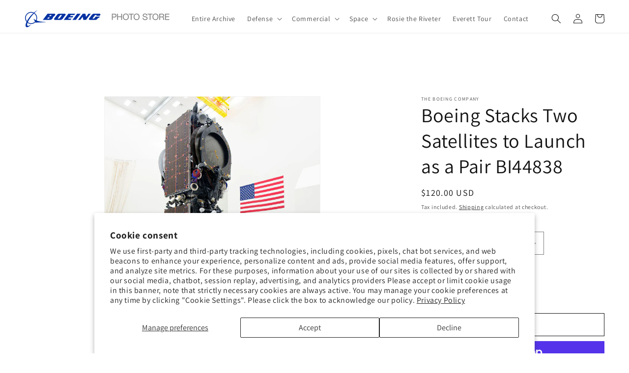

--- FILE ---
content_type: text/html; charset=utf-8
request_url: https://boeingphotostore.net/products/bi44838-jpg
body_size: 41144
content:
<!doctype html>
<html class="no-js" lang="en">
  <head>
    <meta charset="utf-8">
    <meta http-equiv="X-UA-Compatible" content="IE=edge">
    <meta name="viewport" content="width=device-width,initial-scale=1">
    <meta name="theme-color" content="">
    <link rel="canonical" href="https://boeingphotostore.net/products/bi44838-jpg"><link rel="icon" type="image/png" href="//boeingphotostore.net/cdn/shop/files/BoeingPhotoStore_FavIcon.png?crop=center&height=32&v=1697796045&width=32"><link rel="preconnect" href="https://fonts.shopifycdn.com" crossorigin><title>
      Boeing Stacks Two Satellites to Launch as a Pair BI44838
 &ndash; boeingphotostore.net</title>

    
      <meta name="description" content="In October 2014 Boeing successfully mated two 702SP (small platform) satellites in a stacked configuration in preparation for the first-ever conjoined satellite launch. The milestone was a significant step towards the early 2015 launch of the satellites ABS-3A and Eutelsat 115 West B, the first-ever all-electric propulsion satellites scheduled to enter service. The 702SP, designed by Boeing Network &amp; Space Systems satellite businesses and Phantom Works, features an all-electric propulsion system and a joint configuration for a dual-manifest launch. By eliminating chemical propulsion and using only electric propulsion, the 702SP platform offers a significant mass advantage that translates to increased revenue-generating payload performance and launch vehicle savings to customers.">
    

    

<meta property="og:site_name" content="boeingphotostore.net">
<meta property="og:url" content="https://boeingphotostore.net/products/bi44838-jpg">
<meta property="og:title" content="Boeing Stacks Two Satellites to Launch as a Pair BI44838">
<meta property="og:type" content="product">
<meta property="og:description" content="In October 2014 Boeing successfully mated two 702SP (small platform) satellites in a stacked configuration in preparation for the first-ever conjoined satellite launch. The milestone was a significant step towards the early 2015 launch of the satellites ABS-3A and Eutelsat 115 West B, the first-ever all-electric propulsion satellites scheduled to enter service. The 702SP, designed by Boeing Network &amp; Space Systems satellite businesses and Phantom Works, features an all-electric propulsion system and a joint configuration for a dual-manifest launch. By eliminating chemical propulsion and using only electric propulsion, the 702SP platform offers a significant mass advantage that translates to increased revenue-generating payload performance and launch vehicle savings to customers."><meta property="og:image" content="http://boeingphotostore.net/cdn/shop/files/BI44838.jpg?v=1756077642">
  <meta property="og:image:secure_url" content="https://boeingphotostore.net/cdn/shop/files/BI44838.jpg?v=1756077642">
  <meta property="og:image:width" content="960">
  <meta property="og:image:height" content="1200"><meta property="og:price:amount" content="38.00">
  <meta property="og:price:currency" content="USD"><meta name="twitter:card" content="summary_large_image">
<meta name="twitter:title" content="Boeing Stacks Two Satellites to Launch as a Pair BI44838">
<meta name="twitter:description" content="In October 2014 Boeing successfully mated two 702SP (small platform) satellites in a stacked configuration in preparation for the first-ever conjoined satellite launch. The milestone was a significant step towards the early 2015 launch of the satellites ABS-3A and Eutelsat 115 West B, the first-ever all-electric propulsion satellites scheduled to enter service. The 702SP, designed by Boeing Network &amp; Space Systems satellite businesses and Phantom Works, features an all-electric propulsion system and a joint configuration for a dual-manifest launch. By eliminating chemical propulsion and using only electric propulsion, the 702SP platform offers a significant mass advantage that translates to increased revenue-generating payload performance and launch vehicle savings to customers.">


    <script src="//boeingphotostore.net/cdn/shop/t/2/assets/constants.js?v=58251544750838685771686208967" defer="defer"></script>
    <script src="//boeingphotostore.net/cdn/shop/t/2/assets/pubsub.js?v=158357773527763999511686208967" defer="defer"></script>
    <script src="//boeingphotostore.net/cdn/shop/t/2/assets/global.js?v=139248116715221171191686208967" defer="defer"></script><script src="//boeingphotostore.net/cdn/shop/t/2/assets/animations.js?v=114255849464433187621686208965" defer="defer"></script><script>window.performance && window.performance.mark && window.performance.mark('shopify.content_for_header.start');</script><meta name="google-site-verification" content="yw48NTW3BT3cwyRCOvUEXa_7S9AaQRgBD354l-581mQ">
<meta id="shopify-digital-wallet" name="shopify-digital-wallet" content="/73572712738/digital_wallets/dialog">
<meta name="shopify-checkout-api-token" content="09a62896bbb2d9e33e9be3ca3202264d">
<meta id="in-context-paypal-metadata" data-shop-id="73572712738" data-venmo-supported="true" data-environment="production" data-locale="en_US" data-paypal-v4="true" data-currency="USD">
<link rel="alternate" type="application/json+oembed" href="https://boeingphotostore.net/products/bi44838-jpg.oembed">
<script async="async" src="/checkouts/internal/preloads.js?locale=en-US"></script>
<link rel="preconnect" href="https://shop.app" crossorigin="anonymous">
<script async="async" src="https://shop.app/checkouts/internal/preloads.js?locale=en-US&shop_id=73572712738" crossorigin="anonymous"></script>
<script id="apple-pay-shop-capabilities" type="application/json">{"shopId":73572712738,"countryCode":"US","currencyCode":"USD","merchantCapabilities":["supports3DS"],"merchantId":"gid:\/\/shopify\/Shop\/73572712738","merchantName":"boeingphotostore.net","requiredBillingContactFields":["postalAddress","email","phone"],"requiredShippingContactFields":["postalAddress","email","phone"],"shippingType":"shipping","supportedNetworks":["visa","masterCard","amex","discover","elo","jcb"],"total":{"type":"pending","label":"boeingphotostore.net","amount":"1.00"},"shopifyPaymentsEnabled":true,"supportsSubscriptions":true}</script>
<script id="shopify-features" type="application/json">{"accessToken":"09a62896bbb2d9e33e9be3ca3202264d","betas":["rich-media-storefront-analytics"],"domain":"boeingphotostore.net","predictiveSearch":true,"shopId":73572712738,"locale":"en"}</script>
<script>var Shopify = Shopify || {};
Shopify.shop = "boeing-archivea-com.myshopify.com";
Shopify.locale = "en";
Shopify.currency = {"active":"USD","rate":"1.0"};
Shopify.country = "US";
Shopify.theme = {"name":"Updated copy of Dawn","id":150999531810,"schema_name":"Dawn","schema_version":"10.0.0","theme_store_id":887,"role":"main"};
Shopify.theme.handle = "null";
Shopify.theme.style = {"id":null,"handle":null};
Shopify.cdnHost = "boeingphotostore.net/cdn";
Shopify.routes = Shopify.routes || {};
Shopify.routes.root = "/";</script>
<script type="module">!function(o){(o.Shopify=o.Shopify||{}).modules=!0}(window);</script>
<script>!function(o){function n(){var o=[];function n(){o.push(Array.prototype.slice.apply(arguments))}return n.q=o,n}var t=o.Shopify=o.Shopify||{};t.loadFeatures=n(),t.autoloadFeatures=n()}(window);</script>
<script>
  window.ShopifyPay = window.ShopifyPay || {};
  window.ShopifyPay.apiHost = "shop.app\/pay";
  window.ShopifyPay.redirectState = null;
</script>
<script id="shop-js-analytics" type="application/json">{"pageType":"product"}</script>
<script defer="defer" async type="module" src="//boeingphotostore.net/cdn/shopifycloud/shop-js/modules/v2/client.init-shop-cart-sync_BT-GjEfc.en.esm.js"></script>
<script defer="defer" async type="module" src="//boeingphotostore.net/cdn/shopifycloud/shop-js/modules/v2/chunk.common_D58fp_Oc.esm.js"></script>
<script defer="defer" async type="module" src="//boeingphotostore.net/cdn/shopifycloud/shop-js/modules/v2/chunk.modal_xMitdFEc.esm.js"></script>
<script type="module">
  await import("//boeingphotostore.net/cdn/shopifycloud/shop-js/modules/v2/client.init-shop-cart-sync_BT-GjEfc.en.esm.js");
await import("//boeingphotostore.net/cdn/shopifycloud/shop-js/modules/v2/chunk.common_D58fp_Oc.esm.js");
await import("//boeingphotostore.net/cdn/shopifycloud/shop-js/modules/v2/chunk.modal_xMitdFEc.esm.js");

  window.Shopify.SignInWithShop?.initShopCartSync?.({"fedCMEnabled":true,"windoidEnabled":true});

</script>
<script defer="defer" async type="module" src="//boeingphotostore.net/cdn/shopifycloud/shop-js/modules/v2/client.payment-terms_Ci9AEqFq.en.esm.js"></script>
<script defer="defer" async type="module" src="//boeingphotostore.net/cdn/shopifycloud/shop-js/modules/v2/chunk.common_D58fp_Oc.esm.js"></script>
<script defer="defer" async type="module" src="//boeingphotostore.net/cdn/shopifycloud/shop-js/modules/v2/chunk.modal_xMitdFEc.esm.js"></script>
<script type="module">
  await import("//boeingphotostore.net/cdn/shopifycloud/shop-js/modules/v2/client.payment-terms_Ci9AEqFq.en.esm.js");
await import("//boeingphotostore.net/cdn/shopifycloud/shop-js/modules/v2/chunk.common_D58fp_Oc.esm.js");
await import("//boeingphotostore.net/cdn/shopifycloud/shop-js/modules/v2/chunk.modal_xMitdFEc.esm.js");

  
</script>
<script>
  window.Shopify = window.Shopify || {};
  if (!window.Shopify.featureAssets) window.Shopify.featureAssets = {};
  window.Shopify.featureAssets['shop-js'] = {"shop-cart-sync":["modules/v2/client.shop-cart-sync_DZOKe7Ll.en.esm.js","modules/v2/chunk.common_D58fp_Oc.esm.js","modules/v2/chunk.modal_xMitdFEc.esm.js"],"init-fed-cm":["modules/v2/client.init-fed-cm_B6oLuCjv.en.esm.js","modules/v2/chunk.common_D58fp_Oc.esm.js","modules/v2/chunk.modal_xMitdFEc.esm.js"],"shop-cash-offers":["modules/v2/client.shop-cash-offers_D2sdYoxE.en.esm.js","modules/v2/chunk.common_D58fp_Oc.esm.js","modules/v2/chunk.modal_xMitdFEc.esm.js"],"shop-login-button":["modules/v2/client.shop-login-button_QeVjl5Y3.en.esm.js","modules/v2/chunk.common_D58fp_Oc.esm.js","modules/v2/chunk.modal_xMitdFEc.esm.js"],"pay-button":["modules/v2/client.pay-button_DXTOsIq6.en.esm.js","modules/v2/chunk.common_D58fp_Oc.esm.js","modules/v2/chunk.modal_xMitdFEc.esm.js"],"shop-button":["modules/v2/client.shop-button_DQZHx9pm.en.esm.js","modules/v2/chunk.common_D58fp_Oc.esm.js","modules/v2/chunk.modal_xMitdFEc.esm.js"],"avatar":["modules/v2/client.avatar_BTnouDA3.en.esm.js"],"init-windoid":["modules/v2/client.init-windoid_CR1B-cfM.en.esm.js","modules/v2/chunk.common_D58fp_Oc.esm.js","modules/v2/chunk.modal_xMitdFEc.esm.js"],"init-shop-for-new-customer-accounts":["modules/v2/client.init-shop-for-new-customer-accounts_C_vY_xzh.en.esm.js","modules/v2/client.shop-login-button_QeVjl5Y3.en.esm.js","modules/v2/chunk.common_D58fp_Oc.esm.js","modules/v2/chunk.modal_xMitdFEc.esm.js"],"init-shop-email-lookup-coordinator":["modules/v2/client.init-shop-email-lookup-coordinator_BI7n9ZSv.en.esm.js","modules/v2/chunk.common_D58fp_Oc.esm.js","modules/v2/chunk.modal_xMitdFEc.esm.js"],"init-shop-cart-sync":["modules/v2/client.init-shop-cart-sync_BT-GjEfc.en.esm.js","modules/v2/chunk.common_D58fp_Oc.esm.js","modules/v2/chunk.modal_xMitdFEc.esm.js"],"shop-toast-manager":["modules/v2/client.shop-toast-manager_DiYdP3xc.en.esm.js","modules/v2/chunk.common_D58fp_Oc.esm.js","modules/v2/chunk.modal_xMitdFEc.esm.js"],"init-customer-accounts":["modules/v2/client.init-customer-accounts_D9ZNqS-Q.en.esm.js","modules/v2/client.shop-login-button_QeVjl5Y3.en.esm.js","modules/v2/chunk.common_D58fp_Oc.esm.js","modules/v2/chunk.modal_xMitdFEc.esm.js"],"init-customer-accounts-sign-up":["modules/v2/client.init-customer-accounts-sign-up_iGw4briv.en.esm.js","modules/v2/client.shop-login-button_QeVjl5Y3.en.esm.js","modules/v2/chunk.common_D58fp_Oc.esm.js","modules/v2/chunk.modal_xMitdFEc.esm.js"],"shop-follow-button":["modules/v2/client.shop-follow-button_CqMgW2wH.en.esm.js","modules/v2/chunk.common_D58fp_Oc.esm.js","modules/v2/chunk.modal_xMitdFEc.esm.js"],"checkout-modal":["modules/v2/client.checkout-modal_xHeaAweL.en.esm.js","modules/v2/chunk.common_D58fp_Oc.esm.js","modules/v2/chunk.modal_xMitdFEc.esm.js"],"shop-login":["modules/v2/client.shop-login_D91U-Q7h.en.esm.js","modules/v2/chunk.common_D58fp_Oc.esm.js","modules/v2/chunk.modal_xMitdFEc.esm.js"],"lead-capture":["modules/v2/client.lead-capture_BJmE1dJe.en.esm.js","modules/v2/chunk.common_D58fp_Oc.esm.js","modules/v2/chunk.modal_xMitdFEc.esm.js"],"payment-terms":["modules/v2/client.payment-terms_Ci9AEqFq.en.esm.js","modules/v2/chunk.common_D58fp_Oc.esm.js","modules/v2/chunk.modal_xMitdFEc.esm.js"]};
</script>
<script>(function() {
  var isLoaded = false;
  function asyncLoad() {
    if (isLoaded) return;
    isLoaded = true;
    var urls = ["\/\/cdn.shopify.com\/proxy\/0f03b7317724a77aa610b3ca39845b75d6910c91b3f8fda4fde4b630fdaf7c88\/cartinsights.herokuapp.com\/assets\/packs\/customer_id.js?shop=boeing-archivea-com.myshopify.com\u0026sp-cache-control=cHVibGljLCBtYXgtYWdlPTkwMA"];
    for (var i = 0; i < urls.length; i++) {
      var s = document.createElement('script');
      s.type = 'text/javascript';
      s.async = true;
      s.src = urls[i];
      var x = document.getElementsByTagName('script')[0];
      x.parentNode.insertBefore(s, x);
    }
  };
  if(window.attachEvent) {
    window.attachEvent('onload', asyncLoad);
  } else {
    window.addEventListener('load', asyncLoad, false);
  }
})();</script>
<script id="__st">var __st={"a":73572712738,"offset":-28800,"reqid":"d6ba2cbe-5c0c-4b8f-bd80-ca22d1207aa2-1769093586","pageurl":"boeingphotostore.net\/products\/bi44838-jpg","u":"81a5dd3b1164","p":"product","rtyp":"product","rid":8342413115682};</script>
<script>window.ShopifyPaypalV4VisibilityTracking = true;</script>
<script id="captcha-bootstrap">!function(){'use strict';const t='contact',e='account',n='new_comment',o=[[t,t],['blogs',n],['comments',n],[t,'customer']],c=[[e,'customer_login'],[e,'guest_login'],[e,'recover_customer_password'],[e,'create_customer']],r=t=>t.map((([t,e])=>`form[action*='/${t}']:not([data-nocaptcha='true']) input[name='form_type'][value='${e}']`)).join(','),a=t=>()=>t?[...document.querySelectorAll(t)].map((t=>t.form)):[];function s(){const t=[...o],e=r(t);return a(e)}const i='password',u='form_key',d=['recaptcha-v3-token','g-recaptcha-response','h-captcha-response',i],f=()=>{try{return window.sessionStorage}catch{return}},m='__shopify_v',_=t=>t.elements[u];function p(t,e,n=!1){try{const o=window.sessionStorage,c=JSON.parse(o.getItem(e)),{data:r}=function(t){const{data:e,action:n}=t;return t[m]||n?{data:e,action:n}:{data:t,action:n}}(c);for(const[e,n]of Object.entries(r))t.elements[e]&&(t.elements[e].value=n);n&&o.removeItem(e)}catch(o){console.error('form repopulation failed',{error:o})}}const l='form_type',E='cptcha';function T(t){t.dataset[E]=!0}const w=window,h=w.document,L='Shopify',v='ce_forms',y='captcha';let A=!1;((t,e)=>{const n=(g='f06e6c50-85a8-45c8-87d0-21a2b65856fe',I='https://cdn.shopify.com/shopifycloud/storefront-forms-hcaptcha/ce_storefront_forms_captcha_hcaptcha.v1.5.2.iife.js',D={infoText:'Protected by hCaptcha',privacyText:'Privacy',termsText:'Terms'},(t,e,n)=>{const o=w[L][v],c=o.bindForm;if(c)return c(t,g,e,D).then(n);var r;o.q.push([[t,g,e,D],n]),r=I,A||(h.body.append(Object.assign(h.createElement('script'),{id:'captcha-provider',async:!0,src:r})),A=!0)});var g,I,D;w[L]=w[L]||{},w[L][v]=w[L][v]||{},w[L][v].q=[],w[L][y]=w[L][y]||{},w[L][y].protect=function(t,e){n(t,void 0,e),T(t)},Object.freeze(w[L][y]),function(t,e,n,w,h,L){const[v,y,A,g]=function(t,e,n){const i=e?o:[],u=t?c:[],d=[...i,...u],f=r(d),m=r(i),_=r(d.filter((([t,e])=>n.includes(e))));return[a(f),a(m),a(_),s()]}(w,h,L),I=t=>{const e=t.target;return e instanceof HTMLFormElement?e:e&&e.form},D=t=>v().includes(t);t.addEventListener('submit',(t=>{const e=I(t);if(!e)return;const n=D(e)&&!e.dataset.hcaptchaBound&&!e.dataset.recaptchaBound,o=_(e),c=g().includes(e)&&(!o||!o.value);(n||c)&&t.preventDefault(),c&&!n&&(function(t){try{if(!f())return;!function(t){const e=f();if(!e)return;const n=_(t);if(!n)return;const o=n.value;o&&e.removeItem(o)}(t);const e=Array.from(Array(32),(()=>Math.random().toString(36)[2])).join('');!function(t,e){_(t)||t.append(Object.assign(document.createElement('input'),{type:'hidden',name:u})),t.elements[u].value=e}(t,e),function(t,e){const n=f();if(!n)return;const o=[...t.querySelectorAll(`input[type='${i}']`)].map((({name:t})=>t)),c=[...d,...o],r={};for(const[a,s]of new FormData(t).entries())c.includes(a)||(r[a]=s);n.setItem(e,JSON.stringify({[m]:1,action:t.action,data:r}))}(t,e)}catch(e){console.error('failed to persist form',e)}}(e),e.submit())}));const S=(t,e)=>{t&&!t.dataset[E]&&(n(t,e.some((e=>e===t))),T(t))};for(const o of['focusin','change'])t.addEventListener(o,(t=>{const e=I(t);D(e)&&S(e,y())}));const B=e.get('form_key'),M=e.get(l),P=B&&M;t.addEventListener('DOMContentLoaded',(()=>{const t=y();if(P)for(const e of t)e.elements[l].value===M&&p(e,B);[...new Set([...A(),...v().filter((t=>'true'===t.dataset.shopifyCaptcha))])].forEach((e=>S(e,t)))}))}(h,new URLSearchParams(w.location.search),n,t,e,['guest_login'])})(!0,!0)}();</script>
<script integrity="sha256-4kQ18oKyAcykRKYeNunJcIwy7WH5gtpwJnB7kiuLZ1E=" data-source-attribution="shopify.loadfeatures" defer="defer" src="//boeingphotostore.net/cdn/shopifycloud/storefront/assets/storefront/load_feature-a0a9edcb.js" crossorigin="anonymous"></script>
<script crossorigin="anonymous" defer="defer" src="//boeingphotostore.net/cdn/shopifycloud/storefront/assets/shopify_pay/storefront-65b4c6d7.js?v=20250812"></script>
<script data-source-attribution="shopify.dynamic_checkout.dynamic.init">var Shopify=Shopify||{};Shopify.PaymentButton=Shopify.PaymentButton||{isStorefrontPortableWallets:!0,init:function(){window.Shopify.PaymentButton.init=function(){};var t=document.createElement("script");t.src="https://boeingphotostore.net/cdn/shopifycloud/portable-wallets/latest/portable-wallets.en.js",t.type="module",document.head.appendChild(t)}};
</script>
<script data-source-attribution="shopify.dynamic_checkout.buyer_consent">
  function portableWalletsHideBuyerConsent(e){var t=document.getElementById("shopify-buyer-consent"),n=document.getElementById("shopify-subscription-policy-button");t&&n&&(t.classList.add("hidden"),t.setAttribute("aria-hidden","true"),n.removeEventListener("click",e))}function portableWalletsShowBuyerConsent(e){var t=document.getElementById("shopify-buyer-consent"),n=document.getElementById("shopify-subscription-policy-button");t&&n&&(t.classList.remove("hidden"),t.removeAttribute("aria-hidden"),n.addEventListener("click",e))}window.Shopify?.PaymentButton&&(window.Shopify.PaymentButton.hideBuyerConsent=portableWalletsHideBuyerConsent,window.Shopify.PaymentButton.showBuyerConsent=portableWalletsShowBuyerConsent);
</script>
<script>
  function portableWalletsCleanup(e){e&&e.src&&console.error("Failed to load portable wallets script "+e.src);var t=document.querySelectorAll("shopify-accelerated-checkout .shopify-payment-button__skeleton, shopify-accelerated-checkout-cart .wallet-cart-button__skeleton"),e=document.getElementById("shopify-buyer-consent");for(let e=0;e<t.length;e++)t[e].remove();e&&e.remove()}function portableWalletsNotLoadedAsModule(e){e instanceof ErrorEvent&&"string"==typeof e.message&&e.message.includes("import.meta")&&"string"==typeof e.filename&&e.filename.includes("portable-wallets")&&(window.removeEventListener("error",portableWalletsNotLoadedAsModule),window.Shopify.PaymentButton.failedToLoad=e,"loading"===document.readyState?document.addEventListener("DOMContentLoaded",window.Shopify.PaymentButton.init):window.Shopify.PaymentButton.init())}window.addEventListener("error",portableWalletsNotLoadedAsModule);
</script>

<script type="module" src="https://boeingphotostore.net/cdn/shopifycloud/portable-wallets/latest/portable-wallets.en.js" onError="portableWalletsCleanup(this)" crossorigin="anonymous"></script>
<script nomodule>
  document.addEventListener("DOMContentLoaded", portableWalletsCleanup);
</script>

<script id='scb4127' type='text/javascript' async='' src='https://boeingphotostore.net/cdn/shopifycloud/privacy-banner/storefront-banner.js'></script><link id="shopify-accelerated-checkout-styles" rel="stylesheet" media="screen" href="https://boeingphotostore.net/cdn/shopifycloud/portable-wallets/latest/accelerated-checkout-backwards-compat.css" crossorigin="anonymous">
<style id="shopify-accelerated-checkout-cart">
        #shopify-buyer-consent {
  margin-top: 1em;
  display: inline-block;
  width: 100%;
}

#shopify-buyer-consent.hidden {
  display: none;
}

#shopify-subscription-policy-button {
  background: none;
  border: none;
  padding: 0;
  text-decoration: underline;
  font-size: inherit;
  cursor: pointer;
}

#shopify-subscription-policy-button::before {
  box-shadow: none;
}

      </style>
<script id="sections-script" data-sections="header" defer="defer" src="//boeingphotostore.net/cdn/shop/t/2/compiled_assets/scripts.js?v=458"></script>
<script>window.performance && window.performance.mark && window.performance.mark('shopify.content_for_header.end');</script>


    <style data-shopify>
      @font-face {
  font-family: Assistant;
  font-weight: 400;
  font-style: normal;
  font-display: swap;
  src: url("//boeingphotostore.net/cdn/fonts/assistant/assistant_n4.9120912a469cad1cc292572851508ca49d12e768.woff2") format("woff2"),
       url("//boeingphotostore.net/cdn/fonts/assistant/assistant_n4.6e9875ce64e0fefcd3f4446b7ec9036b3ddd2985.woff") format("woff");
}

      @font-face {
  font-family: Assistant;
  font-weight: 700;
  font-style: normal;
  font-display: swap;
  src: url("//boeingphotostore.net/cdn/fonts/assistant/assistant_n7.bf44452348ec8b8efa3aa3068825305886b1c83c.woff2") format("woff2"),
       url("//boeingphotostore.net/cdn/fonts/assistant/assistant_n7.0c887fee83f6b3bda822f1150b912c72da0f7b64.woff") format("woff");
}

      
      
      @font-face {
  font-family: Assistant;
  font-weight: 400;
  font-style: normal;
  font-display: swap;
  src: url("//boeingphotostore.net/cdn/fonts/assistant/assistant_n4.9120912a469cad1cc292572851508ca49d12e768.woff2") format("woff2"),
       url("//boeingphotostore.net/cdn/fonts/assistant/assistant_n4.6e9875ce64e0fefcd3f4446b7ec9036b3ddd2985.woff") format("woff");
}


      
        :root,
        .color-background-1 {
          --color-background: 255,255,255;
        
          --gradient-background: #ffffff;
        
        --color-foreground: 18,18,18;
        --color-shadow: 18,18,18;
        --color-button: 150,146,146;
        --color-button-text: 255,255,255;
        --color-secondary-button: 255,255,255;
        --color-secondary-button-text: 18,18,18;
        --color-link: 18,18,18;
        --color-badge-foreground: 18,18,18;
        --color-badge-background: 255,255,255;
        --color-badge-border: 18,18,18;
        --payment-terms-background-color: rgb(255 255 255);
      }
      
        
        .color-background-2 {
          --color-background: 243,243,243;
        
          --gradient-background: #f3f3f3;
        
        --color-foreground: 18,18,18;
        --color-shadow: 18,18,18;
        --color-button: 18,18,18;
        --color-button-text: 243,243,243;
        --color-secondary-button: 243,243,243;
        --color-secondary-button-text: 18,18,18;
        --color-link: 18,18,18;
        --color-badge-foreground: 18,18,18;
        --color-badge-background: 243,243,243;
        --color-badge-border: 18,18,18;
        --payment-terms-background-color: rgb(243 243 243);
      }
      
        
        .color-inverse {
          --color-background: 36,40,51;
        
          --gradient-background: #242833;
        
        --color-foreground: 255,255,255;
        --color-shadow: 18,18,18;
        --color-button: 255,255,255;
        --color-button-text: 0,0,0;
        --color-secondary-button: 36,40,51;
        --color-secondary-button-text: 255,255,255;
        --color-link: 255,255,255;
        --color-badge-foreground: 255,255,255;
        --color-badge-background: 36,40,51;
        --color-badge-border: 255,255,255;
        --payment-terms-background-color: rgb(36 40 51);
      }
      
        
        .color-accent-1 {
          --color-background: 150,146,146;
        
          --gradient-background: #969292;
        
        --color-foreground: 255,255,255;
        --color-shadow: 18,18,18;
        --color-button: 255,255,255;
        --color-button-text: 150,146,146;
        --color-secondary-button: 150,146,146;
        --color-secondary-button-text: 255,255,255;
        --color-link: 255,255,255;
        --color-badge-foreground: 255,255,255;
        --color-badge-background: 150,146,146;
        --color-badge-border: 255,255,255;
        --payment-terms-background-color: rgb(150 146 146);
      }
      
        
        .color-accent-2 {
          --color-background: 86,105,174;
        
          --gradient-background: #5669ae;
        
        --color-foreground: 255,255,255;
        --color-shadow: 18,18,18;
        --color-button: 255,255,255;
        --color-button-text: 86,105,174;
        --color-secondary-button: 86,105,174;
        --color-secondary-button-text: 255,255,255;
        --color-link: 255,255,255;
        --color-badge-foreground: 255,255,255;
        --color-badge-background: 86,105,174;
        --color-badge-border: 255,255,255;
        --payment-terms-background-color: rgb(86 105 174);
      }
      

      body, .color-background-1, .color-background-2, .color-inverse, .color-accent-1, .color-accent-2 {
        color: rgba(var(--color-foreground), 0.75);
        background-color: rgb(var(--color-background));
      }

      :root {
        --font-body-family: Assistant, sans-serif;
        --font-body-style: normal;
        --font-body-weight: 400;
        --font-body-weight-bold: 700;

        --font-heading-family: Assistant, sans-serif;
        --font-heading-style: normal;
        --font-heading-weight: 400;

        --font-body-scale: 1.0;
        --font-heading-scale: 1.0;

        --media-padding: px;
        --media-border-opacity: 0.05;
        --media-border-width: 1px;
        --media-radius: 0px;
        --media-shadow-opacity: 0.0;
        --media-shadow-horizontal-offset: 0px;
        --media-shadow-vertical-offset: 4px;
        --media-shadow-blur-radius: 5px;
        --media-shadow-visible: 0;

        --page-width: 130rem;
        --page-width-margin: 0rem;

        --product-card-image-padding: 0.0rem;
        --product-card-corner-radius: 0.0rem;
        --product-card-text-alignment: left;
        --product-card-border-width: 0.0rem;
        --product-card-border-opacity: 0.1;
        --product-card-shadow-opacity: 0.0;
        --product-card-shadow-visible: 0;
        --product-card-shadow-horizontal-offset: 0.0rem;
        --product-card-shadow-vertical-offset: 0.4rem;
        --product-card-shadow-blur-radius: 0.5rem;

        --collection-card-image-padding: 0.0rem;
        --collection-card-corner-radius: 0.0rem;
        --collection-card-text-alignment: left;
        --collection-card-border-width: 0.0rem;
        --collection-card-border-opacity: 0.1;
        --collection-card-shadow-opacity: 0.0;
        --collection-card-shadow-visible: 0;
        --collection-card-shadow-horizontal-offset: 0.0rem;
        --collection-card-shadow-vertical-offset: 0.4rem;
        --collection-card-shadow-blur-radius: 0.5rem;

        --blog-card-image-padding: 0.0rem;
        --blog-card-corner-radius: 0.0rem;
        --blog-card-text-alignment: left;
        --blog-card-border-width: 0.0rem;
        --blog-card-border-opacity: 0.1;
        --blog-card-shadow-opacity: 0.0;
        --blog-card-shadow-visible: 0;
        --blog-card-shadow-horizontal-offset: 0.0rem;
        --blog-card-shadow-vertical-offset: 0.4rem;
        --blog-card-shadow-blur-radius: 0.5rem;

        --badge-corner-radius: 4.0rem;

        --popup-border-width: 1px;
        --popup-border-opacity: 0.1;
        --popup-corner-radius: 0px;
        --popup-shadow-opacity: 0.0;
        --popup-shadow-horizontal-offset: 0px;
        --popup-shadow-vertical-offset: 4px;
        --popup-shadow-blur-radius: 5px;

        --drawer-border-width: 1px;
        --drawer-border-opacity: 0.1;
        --drawer-shadow-opacity: 0.0;
        --drawer-shadow-horizontal-offset: 0px;
        --drawer-shadow-vertical-offset: 4px;
        --drawer-shadow-blur-radius: 5px;

        --spacing-sections-desktop: 0px;
        --spacing-sections-mobile: 0px;

        --grid-desktop-vertical-spacing: 8px;
        --grid-desktop-horizontal-spacing: 8px;
        --grid-mobile-vertical-spacing: 4px;
        --grid-mobile-horizontal-spacing: 4px;

        --text-boxes-border-opacity: 0.1;
        --text-boxes-border-width: 0px;
        --text-boxes-radius: 0px;
        --text-boxes-shadow-opacity: 0.0;
        --text-boxes-shadow-visible: 0;
        --text-boxes-shadow-horizontal-offset: 0px;
        --text-boxes-shadow-vertical-offset: 4px;
        --text-boxes-shadow-blur-radius: 5px;

        --buttons-radius: 0px;
        --buttons-radius-outset: 0px;
        --buttons-border-width: 1px;
        --buttons-border-opacity: 1.0;
        --buttons-shadow-opacity: 0.0;
        --buttons-shadow-visible: 0;
        --buttons-shadow-horizontal-offset: -2px;
        --buttons-shadow-vertical-offset: 4px;
        --buttons-shadow-blur-radius: 5px;
        --buttons-border-offset: 0px;

        --inputs-radius: 0px;
        --inputs-border-width: 1px;
        --inputs-border-opacity: 0.55;
        --inputs-shadow-opacity: 0.0;
        --inputs-shadow-horizontal-offset: 0px;
        --inputs-margin-offset: 0px;
        --inputs-shadow-vertical-offset: -6px;
        --inputs-shadow-blur-radius: 5px;
        --inputs-radius-outset: 0px;

        --variant-pills-radius: 40px;
        --variant-pills-border-width: 1px;
        --variant-pills-border-opacity: 0.55;
        --variant-pills-shadow-opacity: 0.0;
        --variant-pills-shadow-horizontal-offset: 0px;
        --variant-pills-shadow-vertical-offset: 4px;
        --variant-pills-shadow-blur-radius: 5px;
      }

      *,
      *::before,
      *::after {
        box-sizing: inherit;
      }

      html {
        box-sizing: border-box;
        font-size: calc(var(--font-body-scale) * 62.5%);
        height: 100%;
      }

      body {
        display: grid;
        grid-template-rows: auto auto 1fr auto;
        grid-template-columns: 100%;
        min-height: 100%;
        margin: 0;
        font-size: 1.5rem;
        letter-spacing: 0.06rem;
        line-height: calc(1 + 0.8 / var(--font-body-scale));
        font-family: var(--font-body-family);
        font-style: var(--font-body-style);
        font-weight: var(--font-body-weight);
      }

      @media screen and (min-width: 750px) {
        body {
          font-size: 1.6rem;
        }
      }
    </style>

    <link href="//boeingphotostore.net/cdn/shop/t/2/assets/base.css?v=117828829876360325261686208965" rel="stylesheet" type="text/css" media="all" />
<link rel="preload" as="font" href="//boeingphotostore.net/cdn/fonts/assistant/assistant_n4.9120912a469cad1cc292572851508ca49d12e768.woff2" type="font/woff2" crossorigin><link rel="preload" as="font" href="//boeingphotostore.net/cdn/fonts/assistant/assistant_n4.9120912a469cad1cc292572851508ca49d12e768.woff2" type="font/woff2" crossorigin><link
        rel="stylesheet"
        href="//boeingphotostore.net/cdn/shop/t/2/assets/component-predictive-search.css?v=118923337488134913561686208966"
        media="print"
        onload="this.media='all'"
      ><script>
      document.documentElement.className = document.documentElement.className.replace('no-js', 'js');
      if (Shopify.designMode) {
        document.documentElement.classList.add('shopify-design-mode');
      }
    </script>
  <!-- BEGIN app block: shopify://apps/rt-terms-and-conditions-box/blocks/app-embed/17661ca5-aeea-41b9-8091-d8f7233e8b22 --><script type='text/javascript'>
  window.roarJs = window.roarJs || {};
      roarJs.LegalConfig = {
          metafields: {
          shop: "boeing-archivea-com.myshopify.com",
          settings: {"enabled":"1","param":{"message":"I have read and agreed with the {link}","error_message":"Please agree to the terms and conditions before making a purchase!","error_display":"dialog","greeting":{"enabled":"0","message":"Please agree to the T\u0026C before purchasing!","delay":"1"},"link_order":["link"],"links":{"link":{"label":"terms and conditions","target":"_blank","url":"https:\/\/boeingphotostore.net\/pages\/terms-of-service","policy":"terms-of-service"}},"force_enabled":"0","optional":"0","optional_message_enabled":"0","optional_message_value":"Thank you! The page will be moved to the checkout page.","optional_checkbox_hidden":"0","time_enabled":"1","time_label":"Agreed to the Terms and Conditions on","checkbox":"1"},"popup":{"title":"Terms and Conditions","width":"600","button":"Process to Checkout","icon_color":"#197bbd"},"style":{"checkbox":{"size":"20","color":"#0075ff"},"message":{"font":"inherit","size":"14","customized":{"enabled":"1","color":"#212b36","accent":"#0075ff","error":"#de3618"},"align":"inherit","padding":{"top":"0","right":"0","bottom":"0","left":"0"}}},"only1":"true","installer":[]},
          moneyFormat: "${{amount}}"
      }
  }
</script>
<script src='https://cdn.shopify.com/extensions/019a2c75-764c-7925-b253-e24466484d41/legal-7/assets/legal.js' defer></script>


<!-- END app block --><link href="https://cdn.shopify.com/extensions/019a2c75-764c-7925-b253-e24466484d41/legal-7/assets/legal.css" rel="stylesheet" type="text/css" media="all">
<link href="https://monorail-edge.shopifysvc.com" rel="dns-prefetch">
<script>(function(){if ("sendBeacon" in navigator && "performance" in window) {try {var session_token_from_headers = performance.getEntriesByType('navigation')[0].serverTiming.find(x => x.name == '_s').description;} catch {var session_token_from_headers = undefined;}var session_cookie_matches = document.cookie.match(/_shopify_s=([^;]*)/);var session_token_from_cookie = session_cookie_matches && session_cookie_matches.length === 2 ? session_cookie_matches[1] : "";var session_token = session_token_from_headers || session_token_from_cookie || "";function handle_abandonment_event(e) {var entries = performance.getEntries().filter(function(entry) {return /monorail-edge.shopifysvc.com/.test(entry.name);});if (!window.abandonment_tracked && entries.length === 0) {window.abandonment_tracked = true;var currentMs = Date.now();var navigation_start = performance.timing.navigationStart;var payload = {shop_id: 73572712738,url: window.location.href,navigation_start,duration: currentMs - navigation_start,session_token,page_type: "product"};window.navigator.sendBeacon("https://monorail-edge.shopifysvc.com/v1/produce", JSON.stringify({schema_id: "online_store_buyer_site_abandonment/1.1",payload: payload,metadata: {event_created_at_ms: currentMs,event_sent_at_ms: currentMs}}));}}window.addEventListener('pagehide', handle_abandonment_event);}}());</script>
<script id="web-pixels-manager-setup">(function e(e,d,r,n,o){if(void 0===o&&(o={}),!Boolean(null===(a=null===(i=window.Shopify)||void 0===i?void 0:i.analytics)||void 0===a?void 0:a.replayQueue)){var i,a;window.Shopify=window.Shopify||{};var t=window.Shopify;t.analytics=t.analytics||{};var s=t.analytics;s.replayQueue=[],s.publish=function(e,d,r){return s.replayQueue.push([e,d,r]),!0};try{self.performance.mark("wpm:start")}catch(e){}var l=function(){var e={modern:/Edge?\/(1{2}[4-9]|1[2-9]\d|[2-9]\d{2}|\d{4,})\.\d+(\.\d+|)|Firefox\/(1{2}[4-9]|1[2-9]\d|[2-9]\d{2}|\d{4,})\.\d+(\.\d+|)|Chrom(ium|e)\/(9{2}|\d{3,})\.\d+(\.\d+|)|(Maci|X1{2}).+ Version\/(15\.\d+|(1[6-9]|[2-9]\d|\d{3,})\.\d+)([,.]\d+|)( \(\w+\)|)( Mobile\/\w+|) Safari\/|Chrome.+OPR\/(9{2}|\d{3,})\.\d+\.\d+|(CPU[ +]OS|iPhone[ +]OS|CPU[ +]iPhone|CPU IPhone OS|CPU iPad OS)[ +]+(15[._]\d+|(1[6-9]|[2-9]\d|\d{3,})[._]\d+)([._]\d+|)|Android:?[ /-](13[3-9]|1[4-9]\d|[2-9]\d{2}|\d{4,})(\.\d+|)(\.\d+|)|Android.+Firefox\/(13[5-9]|1[4-9]\d|[2-9]\d{2}|\d{4,})\.\d+(\.\d+|)|Android.+Chrom(ium|e)\/(13[3-9]|1[4-9]\d|[2-9]\d{2}|\d{4,})\.\d+(\.\d+|)|SamsungBrowser\/([2-9]\d|\d{3,})\.\d+/,legacy:/Edge?\/(1[6-9]|[2-9]\d|\d{3,})\.\d+(\.\d+|)|Firefox\/(5[4-9]|[6-9]\d|\d{3,})\.\d+(\.\d+|)|Chrom(ium|e)\/(5[1-9]|[6-9]\d|\d{3,})\.\d+(\.\d+|)([\d.]+$|.*Safari\/(?![\d.]+ Edge\/[\d.]+$))|(Maci|X1{2}).+ Version\/(10\.\d+|(1[1-9]|[2-9]\d|\d{3,})\.\d+)([,.]\d+|)( \(\w+\)|)( Mobile\/\w+|) Safari\/|Chrome.+OPR\/(3[89]|[4-9]\d|\d{3,})\.\d+\.\d+|(CPU[ +]OS|iPhone[ +]OS|CPU[ +]iPhone|CPU IPhone OS|CPU iPad OS)[ +]+(10[._]\d+|(1[1-9]|[2-9]\d|\d{3,})[._]\d+)([._]\d+|)|Android:?[ /-](13[3-9]|1[4-9]\d|[2-9]\d{2}|\d{4,})(\.\d+|)(\.\d+|)|Mobile Safari.+OPR\/([89]\d|\d{3,})\.\d+\.\d+|Android.+Firefox\/(13[5-9]|1[4-9]\d|[2-9]\d{2}|\d{4,})\.\d+(\.\d+|)|Android.+Chrom(ium|e)\/(13[3-9]|1[4-9]\d|[2-9]\d{2}|\d{4,})\.\d+(\.\d+|)|Android.+(UC? ?Browser|UCWEB|U3)[ /]?(15\.([5-9]|\d{2,})|(1[6-9]|[2-9]\d|\d{3,})\.\d+)\.\d+|SamsungBrowser\/(5\.\d+|([6-9]|\d{2,})\.\d+)|Android.+MQ{2}Browser\/(14(\.(9|\d{2,})|)|(1[5-9]|[2-9]\d|\d{3,})(\.\d+|))(\.\d+|)|K[Aa][Ii]OS\/(3\.\d+|([4-9]|\d{2,})\.\d+)(\.\d+|)/},d=e.modern,r=e.legacy,n=navigator.userAgent;return n.match(d)?"modern":n.match(r)?"legacy":"unknown"}(),u="modern"===l?"modern":"legacy",c=(null!=n?n:{modern:"",legacy:""})[u],f=function(e){return[e.baseUrl,"/wpm","/b",e.hashVersion,"modern"===e.buildTarget?"m":"l",".js"].join("")}({baseUrl:d,hashVersion:r,buildTarget:u}),m=function(e){var d=e.version,r=e.bundleTarget,n=e.surface,o=e.pageUrl,i=e.monorailEndpoint;return{emit:function(e){var a=e.status,t=e.errorMsg,s=(new Date).getTime(),l=JSON.stringify({metadata:{event_sent_at_ms:s},events:[{schema_id:"web_pixels_manager_load/3.1",payload:{version:d,bundle_target:r,page_url:o,status:a,surface:n,error_msg:t},metadata:{event_created_at_ms:s}}]});if(!i)return console&&console.warn&&console.warn("[Web Pixels Manager] No Monorail endpoint provided, skipping logging."),!1;try{return self.navigator.sendBeacon.bind(self.navigator)(i,l)}catch(e){}var u=new XMLHttpRequest;try{return u.open("POST",i,!0),u.setRequestHeader("Content-Type","text/plain"),u.send(l),!0}catch(e){return console&&console.warn&&console.warn("[Web Pixels Manager] Got an unhandled error while logging to Monorail."),!1}}}}({version:r,bundleTarget:l,surface:e.surface,pageUrl:self.location.href,monorailEndpoint:e.monorailEndpoint});try{o.browserTarget=l,function(e){var d=e.src,r=e.async,n=void 0===r||r,o=e.onload,i=e.onerror,a=e.sri,t=e.scriptDataAttributes,s=void 0===t?{}:t,l=document.createElement("script"),u=document.querySelector("head"),c=document.querySelector("body");if(l.async=n,l.src=d,a&&(l.integrity=a,l.crossOrigin="anonymous"),s)for(var f in s)if(Object.prototype.hasOwnProperty.call(s,f))try{l.dataset[f]=s[f]}catch(e){}if(o&&l.addEventListener("load",o),i&&l.addEventListener("error",i),u)u.appendChild(l);else{if(!c)throw new Error("Did not find a head or body element to append the script");c.appendChild(l)}}({src:f,async:!0,onload:function(){if(!function(){var e,d;return Boolean(null===(d=null===(e=window.Shopify)||void 0===e?void 0:e.analytics)||void 0===d?void 0:d.initialized)}()){var d=window.webPixelsManager.init(e)||void 0;if(d){var r=window.Shopify.analytics;r.replayQueue.forEach((function(e){var r=e[0],n=e[1],o=e[2];d.publishCustomEvent(r,n,o)})),r.replayQueue=[],r.publish=d.publishCustomEvent,r.visitor=d.visitor,r.initialized=!0}}},onerror:function(){return m.emit({status:"failed",errorMsg:"".concat(f," has failed to load")})},sri:function(e){var d=/^sha384-[A-Za-z0-9+/=]+$/;return"string"==typeof e&&d.test(e)}(c)?c:"",scriptDataAttributes:o}),m.emit({status:"loading"})}catch(e){m.emit({status:"failed",errorMsg:(null==e?void 0:e.message)||"Unknown error"})}}})({shopId: 73572712738,storefrontBaseUrl: "https://boeingphotostore.net",extensionsBaseUrl: "https://extensions.shopifycdn.com/cdn/shopifycloud/web-pixels-manager",monorailEndpoint: "https://monorail-edge.shopifysvc.com/unstable/produce_batch",surface: "storefront-renderer",enabledBetaFlags: ["2dca8a86"],webPixelsConfigList: [{"id":"2141913378","configuration":"{\"storeIdentity\":\"boeing-archivea-com.myshopify.com\",\"baseURL\":\"https:\\\/\\\/api.printful.com\\\/shopify-pixels\"}","eventPayloadVersion":"v1","runtimeContext":"STRICT","scriptVersion":"74f275712857ab41bea9d998dcb2f9da","type":"APP","apiClientId":156624,"privacyPurposes":["ANALYTICS","MARKETING","SALE_OF_DATA"],"dataSharingAdjustments":{"protectedCustomerApprovalScopes":["read_customer_address","read_customer_email","read_customer_name","read_customer_personal_data","read_customer_phone"]}},{"id":"841023778","configuration":"{\"config\":\"{\\\"google_tag_ids\\\":[\\\"G-NRFJ4017K2\\\",\\\"GT-NCH38MW\\\"],\\\"target_country\\\":\\\"US\\\",\\\"gtag_events\\\":[{\\\"type\\\":\\\"search\\\",\\\"action_label\\\":\\\"G-NRFJ4017K2\\\"},{\\\"type\\\":\\\"begin_checkout\\\",\\\"action_label\\\":\\\"G-NRFJ4017K2\\\"},{\\\"type\\\":\\\"view_item\\\",\\\"action_label\\\":[\\\"G-NRFJ4017K2\\\",\\\"MC-DM4VR9E4QD\\\"]},{\\\"type\\\":\\\"purchase\\\",\\\"action_label\\\":[\\\"G-NRFJ4017K2\\\",\\\"MC-DM4VR9E4QD\\\"]},{\\\"type\\\":\\\"page_view\\\",\\\"action_label\\\":[\\\"G-NRFJ4017K2\\\",\\\"MC-DM4VR9E4QD\\\"]},{\\\"type\\\":\\\"add_payment_info\\\",\\\"action_label\\\":\\\"G-NRFJ4017K2\\\"},{\\\"type\\\":\\\"add_to_cart\\\",\\\"action_label\\\":\\\"G-NRFJ4017K2\\\"}],\\\"enable_monitoring_mode\\\":false}\"}","eventPayloadVersion":"v1","runtimeContext":"OPEN","scriptVersion":"b2a88bafab3e21179ed38636efcd8a93","type":"APP","apiClientId":1780363,"privacyPurposes":[],"dataSharingAdjustments":{"protectedCustomerApprovalScopes":["read_customer_address","read_customer_email","read_customer_name","read_customer_personal_data","read_customer_phone"]}},{"id":"shopify-app-pixel","configuration":"{}","eventPayloadVersion":"v1","runtimeContext":"STRICT","scriptVersion":"0450","apiClientId":"shopify-pixel","type":"APP","privacyPurposes":["ANALYTICS","MARKETING"]},{"id":"shopify-custom-pixel","eventPayloadVersion":"v1","runtimeContext":"LAX","scriptVersion":"0450","apiClientId":"shopify-pixel","type":"CUSTOM","privacyPurposes":["ANALYTICS","MARKETING"]}],isMerchantRequest: false,initData: {"shop":{"name":"boeingphotostore.net","paymentSettings":{"currencyCode":"USD"},"myshopifyDomain":"boeing-archivea-com.myshopify.com","countryCode":"US","storefrontUrl":"https:\/\/boeingphotostore.net"},"customer":null,"cart":null,"checkout":null,"productVariants":[{"price":{"amount":120.0,"currencyCode":"USD"},"product":{"title":"Boeing Stacks Two Satellites to Launch as a Pair BI44838","vendor":"The Boeing Company","id":"8342413115682","untranslatedTitle":"Boeing Stacks Two Satellites to Launch as a Pair BI44838","url":"\/products\/bi44838-jpg","type":"Wall Decor"},"id":"50266829685026","image":{"src":"\/\/boeingphotostore.net\/cdn\/shop\/files\/BI44838.jpg?v=1756077642"},"sku":"BI44838 -","title":"Framed Art Print With Mat - Black (41 x 51cm) 16\"x 20\"","untranslatedTitle":"Framed Art Print With Mat - Black (41 x 51cm) 16\"x 20\""},{"price":{"amount":120.0,"currencyCode":"USD"},"product":{"title":"Boeing Stacks Two Satellites to Launch as a Pair BI44838","vendor":"The Boeing Company","id":"8342413115682","untranslatedTitle":"Boeing Stacks Two Satellites to Launch as a Pair BI44838","url":"\/products\/bi44838-jpg","type":"Wall Decor"},"id":"50266829717794","image":{"src":"\/\/boeingphotostore.net\/cdn\/shop\/files\/BI44838.jpg?v=1756077642"},"sku":"BI44838 -","title":"Framed Art Print With Mat - White (41 x 51cm) 16\"x 20\"","untranslatedTitle":"Framed Art Print With Mat - White (41 x 51cm) 16\"x 20\""},{"price":{"amount":120.0,"currencyCode":"USD"},"product":{"title":"Boeing Stacks Two Satellites to Launch as a Pair BI44838","vendor":"The Boeing Company","id":"8342413115682","untranslatedTitle":"Boeing Stacks Two Satellites to Launch as a Pair BI44838","url":"\/products\/bi44838-jpg","type":"Wall Decor"},"id":"50266829750562","image":{"src":"\/\/boeingphotostore.net\/cdn\/shop\/files\/BI44838.jpg?v=1756077642"},"sku":"BI44838 -","title":"Framed Art Print With Mat - Natural (41 x 51cm) 16\"x 20\"","untranslatedTitle":"Framed Art Print With Mat - Natural (41 x 51cm) 16\"x 20\""},{"price":{"amount":170.0,"currencyCode":"USD"},"product":{"title":"Boeing Stacks Two Satellites to Launch as a Pair BI44838","vendor":"The Boeing Company","id":"8342413115682","untranslatedTitle":"Boeing Stacks Two Satellites to Launch as a Pair BI44838","url":"\/products\/bi44838-jpg","type":"Wall Decor"},"id":"50266829783330","image":{"src":"\/\/boeingphotostore.net\/cdn\/shop\/files\/BI44838.jpg?v=1756077642"},"sku":"BI44838 -","title":"Framed Art Print With Mat - Black (46 x 61cm) 18\"x 24\"","untranslatedTitle":"Framed Art Print With Mat - Black (46 x 61cm) 18\"x 24\""},{"price":{"amount":170.0,"currencyCode":"USD"},"product":{"title":"Boeing Stacks Two Satellites to Launch as a Pair BI44838","vendor":"The Boeing Company","id":"8342413115682","untranslatedTitle":"Boeing Stacks Two Satellites to Launch as a Pair BI44838","url":"\/products\/bi44838-jpg","type":"Wall Decor"},"id":"50266829816098","image":{"src":"\/\/boeingphotostore.net\/cdn\/shop\/files\/BI44838.jpg?v=1756077642"},"sku":"BI44838 -","title":"Framed Art Print With Mat - White (46 x 61cm) 18\"x 24\"","untranslatedTitle":"Framed Art Print With Mat - White (46 x 61cm) 18\"x 24\""},{"price":{"amount":170.0,"currencyCode":"USD"},"product":{"title":"Boeing Stacks Two Satellites to Launch as a Pair BI44838","vendor":"The Boeing Company","id":"8342413115682","untranslatedTitle":"Boeing Stacks Two Satellites to Launch as a Pair BI44838","url":"\/products\/bi44838-jpg","type":"Wall Decor"},"id":"50266829848866","image":{"src":"\/\/boeingphotostore.net\/cdn\/shop\/files\/BI44838.jpg?v=1756077642"},"sku":"BI44838 -","title":"Framed Art Print With Mat - Natural (46 x 61cm) 18\"x 24\"","untranslatedTitle":"Framed Art Print With Mat - Natural (46 x 61cm) 18\"x 24\""},{"price":{"amount":210.0,"currencyCode":"USD"},"product":{"title":"Boeing Stacks Two Satellites to Launch as a Pair BI44838","vendor":"The Boeing Company","id":"8342413115682","untranslatedTitle":"Boeing Stacks Two Satellites to Launch as a Pair BI44838","url":"\/products\/bi44838-jpg","type":"Wall Decor"},"id":"50266829881634","image":{"src":"\/\/boeingphotostore.net\/cdn\/shop\/files\/BI44838.jpg?v=1756077642"},"sku":"BI44838 -","title":"Framed Art Print No Mat - Black (61 x 91cm) 24\"x 36\" ","untranslatedTitle":"Framed Art Print No Mat - Black (61 x 91cm) 24\"x 36\" "},{"price":{"amount":210.0,"currencyCode":"USD"},"product":{"title":"Boeing Stacks Two Satellites to Launch as a Pair BI44838","vendor":"The Boeing Company","id":"8342413115682","untranslatedTitle":"Boeing Stacks Two Satellites to Launch as a Pair BI44838","url":"\/products\/bi44838-jpg","type":"Wall Decor"},"id":"50266829914402","image":{"src":"\/\/boeingphotostore.net\/cdn\/shop\/files\/BI44838.jpg?v=1756077642"},"sku":"BI44838 -","title":"Framed Art Print No Mat - White (61 x 91cm) 24\"x 36\" ","untranslatedTitle":"Framed Art Print No Mat - White (61 x 91cm) 24\"x 36\" "},{"price":{"amount":210.0,"currencyCode":"USD"},"product":{"title":"Boeing Stacks Two Satellites to Launch as a Pair BI44838","vendor":"The Boeing Company","id":"8342413115682","untranslatedTitle":"Boeing Stacks Two Satellites to Launch as a Pair BI44838","url":"\/products\/bi44838-jpg","type":"Wall Decor"},"id":"50266829947170","image":{"src":"\/\/boeingphotostore.net\/cdn\/shop\/files\/BI44838.jpg?v=1756077642"},"sku":"BI44838 -","title":"Framed Art Print No Mat - Natural (61 x 91cm) 24\"x 36\" ","untranslatedTitle":"Framed Art Print No Mat - Natural (61 x 91cm) 24\"x 36\" "},{"price":{"amount":130.0,"currencyCode":"USD"},"product":{"title":"Boeing Stacks Two Satellites to Launch as a Pair BI44838","vendor":"The Boeing Company","id":"8342413115682","untranslatedTitle":"Boeing Stacks Two Satellites to Launch as a Pair BI44838","url":"\/products\/bi44838-jpg","type":"Wall Decor"},"id":"47479430971682","image":{"src":"\/\/boeingphotostore.net\/cdn\/shop\/files\/BI44838.jpg?v=1756077642"},"sku":"BI44838 -","title":"Stretched Canvas (61 x 91cm) 24\" x 36\"","untranslatedTitle":"Stretched Canvas (61 x 91cm) 24\" x 36\""},{"price":{"amount":200.0,"currencyCode":"USD"},"product":{"title":"Boeing Stacks Two Satellites to Launch as a Pair BI44838","vendor":"The Boeing Company","id":"8342413115682","untranslatedTitle":"Boeing Stacks Two Satellites to Launch as a Pair BI44838","url":"\/products\/bi44838-jpg","type":"Wall Decor"},"id":"47479431004450","image":{"src":"\/\/boeingphotostore.net\/cdn\/shop\/files\/BI44838.jpg?v=1756077642"},"sku":"BI44838 -","title":"Stretched Canvas (81 x 122cm) 32\" x 48\"","untranslatedTitle":"Stretched Canvas (81 x 122cm) 32\" x 48\""},{"price":{"amount":320.0,"currencyCode":"USD"},"product":{"title":"Boeing Stacks Two Satellites to Launch as a Pair BI44838","vendor":"The Boeing Company","id":"8342413115682","untranslatedTitle":"Boeing Stacks Two Satellites to Launch as a Pair BI44838","url":"\/products\/bi44838-jpg","type":"Wall Decor"},"id":"50223928705314","image":{"src":"\/\/boeingphotostore.net\/cdn\/shop\/files\/BI44838.jpg?v=1756077642"},"sku":"BI44838 -","title":"Stretched Canvas (102 x 152cm) 40\" x 60\"","untranslatedTitle":"Stretched Canvas (102 x 152cm) 40\" x 60\""},{"price":{"amount":725.0,"currencyCode":"USD"},"product":{"title":"Boeing Stacks Two Satellites to Launch as a Pair BI44838","vendor":"The Boeing Company","id":"8342413115682","untranslatedTitle":"Boeing Stacks Two Satellites to Launch as a Pair BI44838","url":"\/products\/bi44838-jpg","type":"Wall Decor"},"id":"50223928738082","image":{"src":"\/\/boeingphotostore.net\/cdn\/shop\/files\/BI44838.jpg?v=1756077642"},"sku":"BI44838 -","title":"ChromaLuxe Premium Alloy Print (61 x 91cm) 24\"x 36\" ","untranslatedTitle":"ChromaLuxe Premium Alloy Print (61 x 91cm) 24\"x 36\" "},{"price":{"amount":1200.0,"currencyCode":"USD"},"product":{"title":"Boeing Stacks Two Satellites to Launch as a Pair BI44838","vendor":"The Boeing Company","id":"8342413115682","untranslatedTitle":"Boeing Stacks Two Satellites to Launch as a Pair BI44838","url":"\/products\/bi44838-jpg","type":"Wall Decor"},"id":"50223928770850","image":{"src":"\/\/boeingphotostore.net\/cdn\/shop\/files\/BI44838.jpg?v=1756077642"},"sku":"BI44838 -","title":"ChromaLuxe Premium Alloy Print (81 x 122cm) 32\" x 48\"","untranslatedTitle":"ChromaLuxe Premium Alloy Print (81 x 122cm) 32\" x 48\""},{"price":{"amount":38.0,"currencyCode":"USD"},"product":{"title":"Boeing Stacks Two Satellites to Launch as a Pair BI44838","vendor":"The Boeing Company","id":"8342413115682","untranslatedTitle":"Boeing Stacks Two Satellites to Launch as a Pair BI44838","url":"\/products\/bi44838-jpg","type":"Wall Decor"},"id":"50223928869154","image":{"src":"\/\/boeingphotostore.net\/cdn\/shop\/files\/BI44838.jpg?v=1756077642"},"sku":"BI44838 -","title":"Giclee Satin Art Paper (46 x 61cm) 18\" x 24\"","untranslatedTitle":"Giclee Satin Art Paper (46 x 61cm) 18\" x 24\""},{"price":{"amount":65.0,"currencyCode":"USD"},"product":{"title":"Boeing Stacks Two Satellites to Launch as a Pair BI44838","vendor":"The Boeing Company","id":"8342413115682","untranslatedTitle":"Boeing Stacks Two Satellites to Launch as a Pair BI44838","url":"\/products\/bi44838-jpg","type":"Wall Decor"},"id":"50223928934690","image":{"src":"\/\/boeingphotostore.net\/cdn\/shop\/files\/BI44838.jpg?v=1756077642"},"sku":"BI44838 -","title":"Giclee Satin Art Paper (61 x 91cm) 24\" x 36\"","untranslatedTitle":"Giclee Satin Art Paper (61 x 91cm) 24\" x 36\""}],"purchasingCompany":null},},"https://boeingphotostore.net/cdn","fcfee988w5aeb613cpc8e4bc33m6693e112",{"modern":"","legacy":""},{"shopId":"73572712738","storefrontBaseUrl":"https:\/\/boeingphotostore.net","extensionBaseUrl":"https:\/\/extensions.shopifycdn.com\/cdn\/shopifycloud\/web-pixels-manager","surface":"storefront-renderer","enabledBetaFlags":"[\"2dca8a86\"]","isMerchantRequest":"false","hashVersion":"fcfee988w5aeb613cpc8e4bc33m6693e112","publish":"custom","events":"[[\"page_viewed\",{}],[\"product_viewed\",{\"productVariant\":{\"price\":{\"amount\":120.0,\"currencyCode\":\"USD\"},\"product\":{\"title\":\"Boeing Stacks Two Satellites to Launch as a Pair BI44838\",\"vendor\":\"The Boeing Company\",\"id\":\"8342413115682\",\"untranslatedTitle\":\"Boeing Stacks Two Satellites to Launch as a Pair BI44838\",\"url\":\"\/products\/bi44838-jpg\",\"type\":\"Wall Decor\"},\"id\":\"50266829685026\",\"image\":{\"src\":\"\/\/boeingphotostore.net\/cdn\/shop\/files\/BI44838.jpg?v=1756077642\"},\"sku\":\"BI44838 -\",\"title\":\"Framed Art Print With Mat - Black (41 x 51cm) 16\\\"x 20\\\"\",\"untranslatedTitle\":\"Framed Art Print With Mat - Black (41 x 51cm) 16\\\"x 20\\\"\"}}]]"});</script><script>
  window.ShopifyAnalytics = window.ShopifyAnalytics || {};
  window.ShopifyAnalytics.meta = window.ShopifyAnalytics.meta || {};
  window.ShopifyAnalytics.meta.currency = 'USD';
  var meta = {"product":{"id":8342413115682,"gid":"gid:\/\/shopify\/Product\/8342413115682","vendor":"The Boeing Company","type":"Wall Decor","handle":"bi44838-jpg","variants":[{"id":50266829685026,"price":12000,"name":"Boeing Stacks Two Satellites to Launch as a Pair BI44838 - Framed Art Print With Mat - Black (41 x 51cm) 16\"x 20\"","public_title":"Framed Art Print With Mat - Black (41 x 51cm) 16\"x 20\"","sku":"BI44838 -"},{"id":50266829717794,"price":12000,"name":"Boeing Stacks Two Satellites to Launch as a Pair BI44838 - Framed Art Print With Mat - White (41 x 51cm) 16\"x 20\"","public_title":"Framed Art Print With Mat - White (41 x 51cm) 16\"x 20\"","sku":"BI44838 -"},{"id":50266829750562,"price":12000,"name":"Boeing Stacks Two Satellites to Launch as a Pair BI44838 - Framed Art Print With Mat - Natural (41 x 51cm) 16\"x 20\"","public_title":"Framed Art Print With Mat - Natural (41 x 51cm) 16\"x 20\"","sku":"BI44838 -"},{"id":50266829783330,"price":17000,"name":"Boeing Stacks Two Satellites to Launch as a Pair BI44838 - Framed Art Print With Mat - Black (46 x 61cm) 18\"x 24\"","public_title":"Framed Art Print With Mat - Black (46 x 61cm) 18\"x 24\"","sku":"BI44838 -"},{"id":50266829816098,"price":17000,"name":"Boeing Stacks Two Satellites to Launch as a Pair BI44838 - Framed Art Print With Mat - White (46 x 61cm) 18\"x 24\"","public_title":"Framed Art Print With Mat - White (46 x 61cm) 18\"x 24\"","sku":"BI44838 -"},{"id":50266829848866,"price":17000,"name":"Boeing Stacks Two Satellites to Launch as a Pair BI44838 - Framed Art Print With Mat - Natural (46 x 61cm) 18\"x 24\"","public_title":"Framed Art Print With Mat - Natural (46 x 61cm) 18\"x 24\"","sku":"BI44838 -"},{"id":50266829881634,"price":21000,"name":"Boeing Stacks Two Satellites to Launch as a Pair BI44838 - Framed Art Print No Mat - Black (61 x 91cm) 24\"x 36\" ","public_title":"Framed Art Print No Mat - Black (61 x 91cm) 24\"x 36\" ","sku":"BI44838 -"},{"id":50266829914402,"price":21000,"name":"Boeing Stacks Two Satellites to Launch as a Pair BI44838 - Framed Art Print No Mat - White (61 x 91cm) 24\"x 36\" ","public_title":"Framed Art Print No Mat - White (61 x 91cm) 24\"x 36\" ","sku":"BI44838 -"},{"id":50266829947170,"price":21000,"name":"Boeing Stacks Two Satellites to Launch as a Pair BI44838 - Framed Art Print No Mat - Natural (61 x 91cm) 24\"x 36\" ","public_title":"Framed Art Print No Mat - Natural (61 x 91cm) 24\"x 36\" ","sku":"BI44838 -"},{"id":47479430971682,"price":13000,"name":"Boeing Stacks Two Satellites to Launch as a Pair BI44838 - Stretched Canvas (61 x 91cm) 24\" x 36\"","public_title":"Stretched Canvas (61 x 91cm) 24\" x 36\"","sku":"BI44838 -"},{"id":47479431004450,"price":20000,"name":"Boeing Stacks Two Satellites to Launch as a Pair BI44838 - Stretched Canvas (81 x 122cm) 32\" x 48\"","public_title":"Stretched Canvas (81 x 122cm) 32\" x 48\"","sku":"BI44838 -"},{"id":50223928705314,"price":32000,"name":"Boeing Stacks Two Satellites to Launch as a Pair BI44838 - Stretched Canvas (102 x 152cm) 40\" x 60\"","public_title":"Stretched Canvas (102 x 152cm) 40\" x 60\"","sku":"BI44838 -"},{"id":50223928738082,"price":72500,"name":"Boeing Stacks Two Satellites to Launch as a Pair BI44838 - ChromaLuxe Premium Alloy Print (61 x 91cm) 24\"x 36\" ","public_title":"ChromaLuxe Premium Alloy Print (61 x 91cm) 24\"x 36\" ","sku":"BI44838 -"},{"id":50223928770850,"price":120000,"name":"Boeing Stacks Two Satellites to Launch as a Pair BI44838 - ChromaLuxe Premium Alloy Print (81 x 122cm) 32\" x 48\"","public_title":"ChromaLuxe Premium Alloy Print (81 x 122cm) 32\" x 48\"","sku":"BI44838 -"},{"id":50223928869154,"price":3800,"name":"Boeing Stacks Two Satellites to Launch as a Pair BI44838 - Giclee Satin Art Paper (46 x 61cm) 18\" x 24\"","public_title":"Giclee Satin Art Paper (46 x 61cm) 18\" x 24\"","sku":"BI44838 -"},{"id":50223928934690,"price":6500,"name":"Boeing Stacks Two Satellites to Launch as a Pair BI44838 - Giclee Satin Art Paper (61 x 91cm) 24\" x 36\"","public_title":"Giclee Satin Art Paper (61 x 91cm) 24\" x 36\"","sku":"BI44838 -"}],"remote":false},"page":{"pageType":"product","resourceType":"product","resourceId":8342413115682,"requestId":"d6ba2cbe-5c0c-4b8f-bd80-ca22d1207aa2-1769093586"}};
  for (var attr in meta) {
    window.ShopifyAnalytics.meta[attr] = meta[attr];
  }
</script>
<script class="analytics">
  (function () {
    var customDocumentWrite = function(content) {
      var jquery = null;

      if (window.jQuery) {
        jquery = window.jQuery;
      } else if (window.Checkout && window.Checkout.$) {
        jquery = window.Checkout.$;
      }

      if (jquery) {
        jquery('body').append(content);
      }
    };

    var hasLoggedConversion = function(token) {
      if (token) {
        return document.cookie.indexOf('loggedConversion=' + token) !== -1;
      }
      return false;
    }

    var setCookieIfConversion = function(token) {
      if (token) {
        var twoMonthsFromNow = new Date(Date.now());
        twoMonthsFromNow.setMonth(twoMonthsFromNow.getMonth() + 2);

        document.cookie = 'loggedConversion=' + token + '; expires=' + twoMonthsFromNow;
      }
    }

    var trekkie = window.ShopifyAnalytics.lib = window.trekkie = window.trekkie || [];
    if (trekkie.integrations) {
      return;
    }
    trekkie.methods = [
      'identify',
      'page',
      'ready',
      'track',
      'trackForm',
      'trackLink'
    ];
    trekkie.factory = function(method) {
      return function() {
        var args = Array.prototype.slice.call(arguments);
        args.unshift(method);
        trekkie.push(args);
        return trekkie;
      };
    };
    for (var i = 0; i < trekkie.methods.length; i++) {
      var key = trekkie.methods[i];
      trekkie[key] = trekkie.factory(key);
    }
    trekkie.load = function(config) {
      trekkie.config = config || {};
      trekkie.config.initialDocumentCookie = document.cookie;
      var first = document.getElementsByTagName('script')[0];
      var script = document.createElement('script');
      script.type = 'text/javascript';
      script.onerror = function(e) {
        var scriptFallback = document.createElement('script');
        scriptFallback.type = 'text/javascript';
        scriptFallback.onerror = function(error) {
                var Monorail = {
      produce: function produce(monorailDomain, schemaId, payload) {
        var currentMs = new Date().getTime();
        var event = {
          schema_id: schemaId,
          payload: payload,
          metadata: {
            event_created_at_ms: currentMs,
            event_sent_at_ms: currentMs
          }
        };
        return Monorail.sendRequest("https://" + monorailDomain + "/v1/produce", JSON.stringify(event));
      },
      sendRequest: function sendRequest(endpointUrl, payload) {
        // Try the sendBeacon API
        if (window && window.navigator && typeof window.navigator.sendBeacon === 'function' && typeof window.Blob === 'function' && !Monorail.isIos12()) {
          var blobData = new window.Blob([payload], {
            type: 'text/plain'
          });

          if (window.navigator.sendBeacon(endpointUrl, blobData)) {
            return true;
          } // sendBeacon was not successful

        } // XHR beacon

        var xhr = new XMLHttpRequest();

        try {
          xhr.open('POST', endpointUrl);
          xhr.setRequestHeader('Content-Type', 'text/plain');
          xhr.send(payload);
        } catch (e) {
          console.log(e);
        }

        return false;
      },
      isIos12: function isIos12() {
        return window.navigator.userAgent.lastIndexOf('iPhone; CPU iPhone OS 12_') !== -1 || window.navigator.userAgent.lastIndexOf('iPad; CPU OS 12_') !== -1;
      }
    };
    Monorail.produce('monorail-edge.shopifysvc.com',
      'trekkie_storefront_load_errors/1.1',
      {shop_id: 73572712738,
      theme_id: 150999531810,
      app_name: "storefront",
      context_url: window.location.href,
      source_url: "//boeingphotostore.net/cdn/s/trekkie.storefront.1bbfab421998800ff09850b62e84b8915387986d.min.js"});

        };
        scriptFallback.async = true;
        scriptFallback.src = '//boeingphotostore.net/cdn/s/trekkie.storefront.1bbfab421998800ff09850b62e84b8915387986d.min.js';
        first.parentNode.insertBefore(scriptFallback, first);
      };
      script.async = true;
      script.src = '//boeingphotostore.net/cdn/s/trekkie.storefront.1bbfab421998800ff09850b62e84b8915387986d.min.js';
      first.parentNode.insertBefore(script, first);
    };
    trekkie.load(
      {"Trekkie":{"appName":"storefront","development":false,"defaultAttributes":{"shopId":73572712738,"isMerchantRequest":null,"themeId":150999531810,"themeCityHash":"16019960078026353915","contentLanguage":"en","currency":"USD","eventMetadataId":"33175da6-dba8-457e-9bb5-2585a823842d"},"isServerSideCookieWritingEnabled":true,"monorailRegion":"shop_domain","enabledBetaFlags":["65f19447"]},"Session Attribution":{},"S2S":{"facebookCapiEnabled":false,"source":"trekkie-storefront-renderer","apiClientId":580111}}
    );

    var loaded = false;
    trekkie.ready(function() {
      if (loaded) return;
      loaded = true;

      window.ShopifyAnalytics.lib = window.trekkie;

      var originalDocumentWrite = document.write;
      document.write = customDocumentWrite;
      try { window.ShopifyAnalytics.merchantGoogleAnalytics.call(this); } catch(error) {};
      document.write = originalDocumentWrite;

      window.ShopifyAnalytics.lib.page(null,{"pageType":"product","resourceType":"product","resourceId":8342413115682,"requestId":"d6ba2cbe-5c0c-4b8f-bd80-ca22d1207aa2-1769093586","shopifyEmitted":true});

      var match = window.location.pathname.match(/checkouts\/(.+)\/(thank_you|post_purchase)/)
      var token = match? match[1]: undefined;
      if (!hasLoggedConversion(token)) {
        setCookieIfConversion(token);
        window.ShopifyAnalytics.lib.track("Viewed Product",{"currency":"USD","variantId":50266829685026,"productId":8342413115682,"productGid":"gid:\/\/shopify\/Product\/8342413115682","name":"Boeing Stacks Two Satellites to Launch as a Pair BI44838 - Framed Art Print With Mat - Black (41 x 51cm) 16\"x 20\"","price":"120.00","sku":"BI44838 -","brand":"The Boeing Company","variant":"Framed Art Print With Mat - Black (41 x 51cm) 16\"x 20\"","category":"Wall Decor","nonInteraction":true,"remote":false},undefined,undefined,{"shopifyEmitted":true});
      window.ShopifyAnalytics.lib.track("monorail:\/\/trekkie_storefront_viewed_product\/1.1",{"currency":"USD","variantId":50266829685026,"productId":8342413115682,"productGid":"gid:\/\/shopify\/Product\/8342413115682","name":"Boeing Stacks Two Satellites to Launch as a Pair BI44838 - Framed Art Print With Mat - Black (41 x 51cm) 16\"x 20\"","price":"120.00","sku":"BI44838 -","brand":"The Boeing Company","variant":"Framed Art Print With Mat - Black (41 x 51cm) 16\"x 20\"","category":"Wall Decor","nonInteraction":true,"remote":false,"referer":"https:\/\/boeingphotostore.net\/products\/bi44838-jpg"});
      }
    });


        var eventsListenerScript = document.createElement('script');
        eventsListenerScript.async = true;
        eventsListenerScript.src = "//boeingphotostore.net/cdn/shopifycloud/storefront/assets/shop_events_listener-3da45d37.js";
        document.getElementsByTagName('head')[0].appendChild(eventsListenerScript);

})();</script>
<script
  defer
  src="https://boeingphotostore.net/cdn/shopifycloud/perf-kit/shopify-perf-kit-3.0.4.min.js"
  data-application="storefront-renderer"
  data-shop-id="73572712738"
  data-render-region="gcp-us-central1"
  data-page-type="product"
  data-theme-instance-id="150999531810"
  data-theme-name="Dawn"
  data-theme-version="10.0.0"
  data-monorail-region="shop_domain"
  data-resource-timing-sampling-rate="10"
  data-shs="true"
  data-shs-beacon="true"
  data-shs-export-with-fetch="true"
  data-shs-logs-sample-rate="1"
  data-shs-beacon-endpoint="https://boeingphotostore.net/api/collect"
></script>
</head>

  <body class="gradient animate--hover-default">
    <a class="skip-to-content-link button visually-hidden" href="#MainContent">
      Skip to content
    </a><!-- BEGIN sections: header-group -->
<div id="shopify-section-sections--19268373315874__header" class="shopify-section shopify-section-group-header-group section-header"><link rel="stylesheet" href="//boeingphotostore.net/cdn/shop/t/2/assets/component-list-menu.css?v=151968516119678728991686208966" media="print" onload="this.media='all'">
<link rel="stylesheet" href="//boeingphotostore.net/cdn/shop/t/2/assets/component-search.css?v=130382253973794904871686208966" media="print" onload="this.media='all'">
<link rel="stylesheet" href="//boeingphotostore.net/cdn/shop/t/2/assets/component-menu-drawer.css?v=160161990486659892291686208966" media="print" onload="this.media='all'">
<link rel="stylesheet" href="//boeingphotostore.net/cdn/shop/t/2/assets/component-cart-notification.css?v=54116361853792938221686208966" media="print" onload="this.media='all'">
<link rel="stylesheet" href="//boeingphotostore.net/cdn/shop/t/2/assets/component-cart-items.css?v=4628327769354762111686208966" media="print" onload="this.media='all'"><link rel="stylesheet" href="//boeingphotostore.net/cdn/shop/t/2/assets/component-price.css?v=65402837579211014041686208966" media="print" onload="this.media='all'">
  <link rel="stylesheet" href="//boeingphotostore.net/cdn/shop/t/2/assets/component-loading-overlay.css?v=43236910203777044501686208966" media="print" onload="this.media='all'"><noscript><link href="//boeingphotostore.net/cdn/shop/t/2/assets/component-list-menu.css?v=151968516119678728991686208966" rel="stylesheet" type="text/css" media="all" /></noscript>
<noscript><link href="//boeingphotostore.net/cdn/shop/t/2/assets/component-search.css?v=130382253973794904871686208966" rel="stylesheet" type="text/css" media="all" /></noscript>
<noscript><link href="//boeingphotostore.net/cdn/shop/t/2/assets/component-menu-drawer.css?v=160161990486659892291686208966" rel="stylesheet" type="text/css" media="all" /></noscript>
<noscript><link href="//boeingphotostore.net/cdn/shop/t/2/assets/component-cart-notification.css?v=54116361853792938221686208966" rel="stylesheet" type="text/css" media="all" /></noscript>
<noscript><link href="//boeingphotostore.net/cdn/shop/t/2/assets/component-cart-items.css?v=4628327769354762111686208966" rel="stylesheet" type="text/css" media="all" /></noscript>

<style>
  header-drawer {
    justify-self: start;
    margin-left: -1.2rem;
  }@media screen and (min-width: 990px) {
      header-drawer {
        display: none;
      }
    }.menu-drawer-container {
    display: flex;
  }

  .list-menu {
    list-style: none;
    padding: 0;
    margin: 0;
  }

  .list-menu--inline {
    display: inline-flex;
    flex-wrap: wrap;
  }

  summary.list-menu__item {
    padding-right: 2.7rem;
  }

  .list-menu__item {
    display: flex;
    align-items: center;
    line-height: calc(1 + 0.3 / var(--font-body-scale));
  }

  .list-menu__item--link {
    text-decoration: none;
    padding-bottom: 1rem;
    padding-top: 1rem;
    line-height: calc(1 + 0.8 / var(--font-body-scale));
  }

  @media screen and (min-width: 750px) {
    .list-menu__item--link {
      padding-bottom: 0.5rem;
      padding-top: 0.5rem;
    }
  }
</style><style data-shopify>.header {
    padding-top: 6px;
    padding-bottom: 2px;
  }

  .section-header {
    position: sticky; /* This is for fixing a Safari z-index issue. PR #2147 */
    margin-bottom: 0px;
  }

  @media screen and (min-width: 750px) {
    .section-header {
      margin-bottom: 0px;
    }
  }

  @media screen and (min-width: 990px) {
    .header {
      padding-top: 12px;
      padding-bottom: 4px;
    }
  }</style><script src="//boeingphotostore.net/cdn/shop/t/2/assets/details-disclosure.js?v=13653116266235556501686208967" defer="defer"></script>
<script src="//boeingphotostore.net/cdn/shop/t/2/assets/details-modal.js?v=25581673532751508451686208967" defer="defer"></script>
<script src="//boeingphotostore.net/cdn/shop/t/2/assets/cart-notification.js?v=133508293167896966491686208965" defer="defer"></script>
<script src="//boeingphotostore.net/cdn/shop/t/2/assets/search-form.js?v=133129549252120666541686208967" defer="defer"></script><svg xmlns="http://www.w3.org/2000/svg" class="hidden">
  <symbol id="icon-search" viewbox="0 0 18 19" fill="none">
    <path fill-rule="evenodd" clip-rule="evenodd" d="M11.03 11.68A5.784 5.784 0 112.85 3.5a5.784 5.784 0 018.18 8.18zm.26 1.12a6.78 6.78 0 11.72-.7l5.4 5.4a.5.5 0 11-.71.7l-5.41-5.4z" fill="currentColor"/>
  </symbol>

  <symbol id="icon-reset" class="icon icon-close"  fill="none" viewBox="0 0 18 18" stroke="currentColor">
    <circle r="8.5" cy="9" cx="9" stroke-opacity="0.2"/>
    <path d="M6.82972 6.82915L1.17193 1.17097" stroke-linecap="round" stroke-linejoin="round" transform="translate(5 5)"/>
    <path d="M1.22896 6.88502L6.77288 1.11523" stroke-linecap="round" stroke-linejoin="round" transform="translate(5 5)"/>
  </symbol>

  <symbol id="icon-close" class="icon icon-close" fill="none" viewBox="0 0 18 17">
    <path d="M.865 15.978a.5.5 0 00.707.707l7.433-7.431 7.579 7.282a.501.501 0 00.846-.37.5.5 0 00-.153-.351L9.712 8.546l7.417-7.416a.5.5 0 10-.707-.708L8.991 7.853 1.413.573a.5.5 0 10-.693.72l7.563 7.268-7.418 7.417z" fill="currentColor">
  </symbol>
</svg><sticky-header data-sticky-type="always" class="header-wrapper color-background-1 gradient header-wrapper--border-bottom"><header class="header header--middle-left header--mobile-center page-width header--has-menu header--has-account">

<header-drawer data-breakpoint="tablet">
  <details id="Details-menu-drawer-container" class="menu-drawer-container">
    <summary
      class="header__icon header__icon--menu header__icon--summary link focus-inset"
      aria-label="Menu"
    >
      <span>
        <svg
  xmlns="http://www.w3.org/2000/svg"
  aria-hidden="true"
  focusable="false"
  class="icon icon-hamburger"
  fill="none"
  viewBox="0 0 18 16"
>
  <path d="M1 .5a.5.5 0 100 1h15.71a.5.5 0 000-1H1zM.5 8a.5.5 0 01.5-.5h15.71a.5.5 0 010 1H1A.5.5 0 01.5 8zm0 7a.5.5 0 01.5-.5h15.71a.5.5 0 010 1H1a.5.5 0 01-.5-.5z" fill="currentColor">
</svg>

        <svg
  xmlns="http://www.w3.org/2000/svg"
  aria-hidden="true"
  focusable="false"
  class="icon icon-close"
  fill="none"
  viewBox="0 0 18 17"
>
  <path d="M.865 15.978a.5.5 0 00.707.707l7.433-7.431 7.579 7.282a.501.501 0 00.846-.37.5.5 0 00-.153-.351L9.712 8.546l7.417-7.416a.5.5 0 10-.707-.708L8.991 7.853 1.413.573a.5.5 0 10-.693.72l7.563 7.268-7.418 7.417z" fill="currentColor">
</svg>

      </span>
    </summary>
    <div id="menu-drawer" class="gradient menu-drawer motion-reduce">
      <div class="menu-drawer__inner-container">
        <div class="menu-drawer__navigation-container">
          <nav class="menu-drawer__navigation">
            <ul class="menu-drawer__menu has-submenu list-menu" role="list"><li><a
                      id="HeaderDrawer-entire-archive"
                      href="/collections/entire-archive"
                      class="menu-drawer__menu-item list-menu__item link link--text focus-inset"
                      
                    >
                      Entire Archive
                    </a></li><li><details id="Details-menu-drawer-menu-item-2">
                      <summary
                        id="HeaderDrawer-defense"
                        class="menu-drawer__menu-item list-menu__item link link--text focus-inset"
                      >
                        Defense 
                        <svg
  viewBox="0 0 14 10"
  fill="none"
  aria-hidden="true"
  focusable="false"
  class="icon icon-arrow"
  xmlns="http://www.w3.org/2000/svg"
>
  <path fill-rule="evenodd" clip-rule="evenodd" d="M8.537.808a.5.5 0 01.817-.162l4 4a.5.5 0 010 .708l-4 4a.5.5 0 11-.708-.708L11.793 5.5H1a.5.5 0 010-1h10.793L8.646 1.354a.5.5 0 01-.109-.546z" fill="currentColor">
</svg>

                        <svg aria-hidden="true" focusable="false" class="icon icon-caret" viewBox="0 0 10 6">
  <path fill-rule="evenodd" clip-rule="evenodd" d="M9.354.646a.5.5 0 00-.708 0L5 4.293 1.354.646a.5.5 0 00-.708.708l4 4a.5.5 0 00.708 0l4-4a.5.5 0 000-.708z" fill="currentColor">
</svg>

                      </summary>
                      <div
                        id="link-defense"
                        class="menu-drawer__submenu has-submenu gradient motion-reduce"
                        tabindex="-1"
                      >
                        <div class="menu-drawer__inner-submenu">
                          <button class="menu-drawer__close-button link link--text focus-inset" aria-expanded="true">
                            <svg
  viewBox="0 0 14 10"
  fill="none"
  aria-hidden="true"
  focusable="false"
  class="icon icon-arrow"
  xmlns="http://www.w3.org/2000/svg"
>
  <path fill-rule="evenodd" clip-rule="evenodd" d="M8.537.808a.5.5 0 01.817-.162l4 4a.5.5 0 010 .708l-4 4a.5.5 0 11-.708-.708L11.793 5.5H1a.5.5 0 010-1h10.793L8.646 1.354a.5.5 0 01-.109-.546z" fill="currentColor">
</svg>

                            Defense 
                          </button>
                          <ul class="menu-drawer__menu list-menu" role="list" tabindex="-1"><li><a
                                    id="HeaderDrawer-defense-all-defense"
                                    href="/collections/all-defense"
                                    class="menu-drawer__menu-item link link--text list-menu__item focus-inset"
                                    
                                  >
                                    All Defense
                                  </a></li><li><a
                                    id="HeaderDrawer-defense-ah-6"
                                    href="/collections/ah-6"
                                    class="menu-drawer__menu-item link link--text list-menu__item focus-inset"
                                    
                                  >
                                    AH-6
                                  </a></li><li><a
                                    id="HeaderDrawer-defense-ah-64-apache"
                                    href="/collections/ah-64-apache"
                                    class="menu-drawer__menu-item link link--text list-menu__item focus-inset"
                                    
                                  >
                                    AH-64 Apache
                                  </a></li><li><a
                                    id="HeaderDrawer-defense-ch-47-chinook"
                                    href="/collections/ch-47-chinook"
                                    class="menu-drawer__menu-item link link--text list-menu__item focus-inset"
                                    
                                  >
                                    CH-47 Chinook
                                  </a></li><li><a
                                    id="HeaderDrawer-defense-conventional-air-launched-cruise-missile-calcm"
                                    href="/collections/conventional-air-launched-cruise-missile-calcm"
                                    class="menu-drawer__menu-item link link--text list-menu__item focus-inset"
                                    
                                  >
                                    Conventional Air-Launched Cruise Missile ( CALCM)
                                  </a></li><li><a
                                    id="HeaderDrawer-defense-delta-ii"
                                    href="/collections/delta-ii"
                                    class="menu-drawer__menu-item link link--text list-menu__item focus-inset"
                                    
                                  >
                                    Delta II
                                  </a></li><li><a
                                    id="HeaderDrawer-defense-delta-iv"
                                    href="/collections/delta-iv"
                                    class="menu-drawer__menu-item link link--text list-menu__item focus-inset"
                                    
                                  >
                                    Delta IV
                                  </a></li><li><a
                                    id="HeaderDrawer-defense-ea-18g-growler"
                                    href="/collections/ea-18g-growler"
                                    class="menu-drawer__menu-item link link--text list-menu__item focus-inset"
                                    
                                  >
                                    EA-18G Growler
                                  </a></li><li><a
                                    id="HeaderDrawer-defense-f-15-strike-eagle"
                                    href="/collections/f-15-strike-eagle"
                                    class="menu-drawer__menu-item link link--text list-menu__item focus-inset"
                                    
                                  >
                                    F-15 Strike Eagle
                                  </a></li><li><a
                                    id="HeaderDrawer-defense-f-a-18e-f-super-hornet"
                                    href="/collections/f-super-hornet"
                                    class="menu-drawer__menu-item link link--text list-menu__item focus-inset"
                                    
                                  >
                                    F/A-18E/F Super Hornet
                                  </a></li><li><a
                                    id="HeaderDrawer-defense-ground-launched-small-diameter-bomb-glsdb"
                                    href="/collections/ground-launched-small-diameter-bomb-glsdb"
                                    class="menu-drawer__menu-item link link--text list-menu__item focus-inset"
                                    
                                  >
                                    Ground Launched Small Diameter Bomb (GLSDB)
                                  </a></li><li><a
                                    id="HeaderDrawer-defense-harpoon-and-slam-er"
                                    href="/collections/harpoon-and-slam-er"
                                    class="menu-drawer__menu-item link link--text list-menu__item focus-inset"
                                    
                                  >
                                    Harpoon and SLAM-ER
                                  </a></li><li><a
                                    id="HeaderDrawer-defense-joint-direct-attack-munition-jdam"
                                    href="/collections/joint-direct-attack-munition-jdam"
                                    class="menu-drawer__menu-item link link--text list-menu__item focus-inset"
                                    
                                  >
                                    Joint Direct Attack Munition (JDAM)
                                  </a></li><li><a
                                    id="HeaderDrawer-defense-kc-46a-10-pegasus"
                                    href="/collections/kc-46a-pegasus"
                                    class="menu-drawer__menu-item link link--text list-menu__item focus-inset"
                                    
                                  >
                                    KC-46A/10 Pegasus
                                  </a></li><li><a
                                    id="HeaderDrawer-defense-mh-139"
                                    href="/collections/mh-139"
                                    class="menu-drawer__menu-item link link--text list-menu__item focus-inset"
                                    
                                  >
                                    MH-139
                                  </a></li><li><a
                                    id="HeaderDrawer-defense-p-8"
                                    href="/collections/p-8-poseidon"
                                    class="menu-drawer__menu-item link link--text list-menu__item focus-inset"
                                    
                                  >
                                    P-8 
                                  </a></li><li><a
                                    id="HeaderDrawer-defense-prototype-aircraft"
                                    href="/collections/prototype-aircraft"
                                    class="menu-drawer__menu-item link link--text list-menu__item focus-inset"
                                    
                                  >
                                    Prototype Aircraft
                                  </a></li><li><a
                                    id="HeaderDrawer-defense-t-x-t-45"
                                    href="/collections/t-x-t-45"
                                    class="menu-drawer__menu-item link link--text list-menu__item focus-inset"
                                    
                                  >
                                    T-X / T-45
                                  </a></li><li><a
                                    id="HeaderDrawer-defense-v-22-osprey"
                                    href="/collections/v-22-osprey"
                                    class="menu-drawer__menu-item link link--text list-menu__item focus-inset"
                                    
                                  >
                                    V-22 Osprey
                                  </a></li></ul>
                        </div>
                      </div>
                    </details></li><li><details id="Details-menu-drawer-menu-item-3">
                      <summary
                        id="HeaderDrawer-commercial"
                        class="menu-drawer__menu-item list-menu__item link link--text focus-inset"
                      >
                        Commercial 
                        <svg
  viewBox="0 0 14 10"
  fill="none"
  aria-hidden="true"
  focusable="false"
  class="icon icon-arrow"
  xmlns="http://www.w3.org/2000/svg"
>
  <path fill-rule="evenodd" clip-rule="evenodd" d="M8.537.808a.5.5 0 01.817-.162l4 4a.5.5 0 010 .708l-4 4a.5.5 0 11-.708-.708L11.793 5.5H1a.5.5 0 010-1h10.793L8.646 1.354a.5.5 0 01-.109-.546z" fill="currentColor">
</svg>

                        <svg aria-hidden="true" focusable="false" class="icon icon-caret" viewBox="0 0 10 6">
  <path fill-rule="evenodd" clip-rule="evenodd" d="M9.354.646a.5.5 0 00-.708 0L5 4.293 1.354.646a.5.5 0 00-.708.708l4 4a.5.5 0 00.708 0l4-4a.5.5 0 000-.708z" fill="currentColor">
</svg>

                      </summary>
                      <div
                        id="link-commercial"
                        class="menu-drawer__submenu has-submenu gradient motion-reduce"
                        tabindex="-1"
                      >
                        <div class="menu-drawer__inner-submenu">
                          <button class="menu-drawer__close-button link link--text focus-inset" aria-expanded="true">
                            <svg
  viewBox="0 0 14 10"
  fill="none"
  aria-hidden="true"
  focusable="false"
  class="icon icon-arrow"
  xmlns="http://www.w3.org/2000/svg"
>
  <path fill-rule="evenodd" clip-rule="evenodd" d="M8.537.808a.5.5 0 01.817-.162l4 4a.5.5 0 010 .708l-4 4a.5.5 0 11-.708-.708L11.793 5.5H1a.5.5 0 010-1h10.793L8.646 1.354a.5.5 0 01-.109-.546z" fill="currentColor">
</svg>

                            Commercial 
                          </button>
                          <ul class="menu-drawer__menu list-menu" role="list" tabindex="-1"><li><a
                                    id="HeaderDrawer-commercial-all-commercial"
                                    href="/collections/all-commercial"
                                    class="menu-drawer__menu-item link link--text list-menu__item focus-inset"
                                    
                                  >
                                    All Commercial
                                  </a></li></ul>
                        </div>
                      </div>
                    </details></li><li><details id="Details-menu-drawer-menu-item-4">
                      <summary
                        id="HeaderDrawer-space"
                        class="menu-drawer__menu-item list-menu__item link link--text focus-inset"
                      >
                        Space 
                        <svg
  viewBox="0 0 14 10"
  fill="none"
  aria-hidden="true"
  focusable="false"
  class="icon icon-arrow"
  xmlns="http://www.w3.org/2000/svg"
>
  <path fill-rule="evenodd" clip-rule="evenodd" d="M8.537.808a.5.5 0 01.817-.162l4 4a.5.5 0 010 .708l-4 4a.5.5 0 11-.708-.708L11.793 5.5H1a.5.5 0 010-1h10.793L8.646 1.354a.5.5 0 01-.109-.546z" fill="currentColor">
</svg>

                        <svg aria-hidden="true" focusable="false" class="icon icon-caret" viewBox="0 0 10 6">
  <path fill-rule="evenodd" clip-rule="evenodd" d="M9.354.646a.5.5 0 00-.708 0L5 4.293 1.354.646a.5.5 0 00-.708.708l4 4a.5.5 0 00.708 0l4-4a.5.5 0 000-.708z" fill="currentColor">
</svg>

                      </summary>
                      <div
                        id="link-space"
                        class="menu-drawer__submenu has-submenu gradient motion-reduce"
                        tabindex="-1"
                      >
                        <div class="menu-drawer__inner-submenu">
                          <button class="menu-drawer__close-button link link--text focus-inset" aria-expanded="true">
                            <svg
  viewBox="0 0 14 10"
  fill="none"
  aria-hidden="true"
  focusable="false"
  class="icon icon-arrow"
  xmlns="http://www.w3.org/2000/svg"
>
  <path fill-rule="evenodd" clip-rule="evenodd" d="M8.537.808a.5.5 0 01.817-.162l4 4a.5.5 0 010 .708l-4 4a.5.5 0 11-.708-.708L11.793 5.5H1a.5.5 0 010-1h10.793L8.646 1.354a.5.5 0 01-.109-.546z" fill="currentColor">
</svg>

                            Space 
                          </button>
                          <ul class="menu-drawer__menu list-menu" role="list" tabindex="-1"><li><a
                                    id="HeaderDrawer-space-all-space"
                                    href="/collections/all-space"
                                    class="menu-drawer__menu-item link link--text list-menu__item focus-inset"
                                    
                                  >
                                    All Space
                                  </a></li><li><a
                                    id="HeaderDrawer-space-cst-100-starliner"
                                    href="/collections/cst-100-starliner"
                                    class="menu-drawer__menu-item link link--text list-menu__item focus-inset"
                                    
                                  >
                                    CST-100 Starliner
                                  </a></li><li><a
                                    id="HeaderDrawer-space-international-space-station"
                                    href="/collections/international-space-station"
                                    class="menu-drawer__menu-item link link--text list-menu__item focus-inset"
                                    
                                  >
                                    International Space Station
                                  </a></li><li><a
                                    id="HeaderDrawer-space-satellites"
                                    href="/collections/satellites"
                                    class="menu-drawer__menu-item link link--text list-menu__item focus-inset"
                                    
                                  >
                                    Satellites
                                  </a></li><li><a
                                    id="HeaderDrawer-space-space-exploration"
                                    href="/collections/space-exploration"
                                    class="menu-drawer__menu-item link link--text list-menu__item focus-inset"
                                    
                                  >
                                    Space Exploration
                                  </a></li><li><a
                                    id="HeaderDrawer-space-space-launch-system"
                                    href="/collections/space-launch-system-1"
                                    class="menu-drawer__menu-item link link--text list-menu__item focus-inset"
                                    
                                  >
                                    Space Launch System
                                  </a></li><li><a
                                    id="HeaderDrawer-space-x-series-aircraft"
                                    href="/collections/x-series-aircraft"
                                    class="menu-drawer__menu-item link link--text list-menu__item focus-inset"
                                    
                                  >
                                    X- Series Aircraft
                                  </a></li></ul>
                        </div>
                      </div>
                    </details></li><li><a
                      id="HeaderDrawer-rosie-the-riveter"
                      href="/collections/rosie-the-riveter-1"
                      class="menu-drawer__menu-item list-menu__item link link--text focus-inset"
                      
                    >
                      Rosie the Riveter
                    </a></li><li><a
                      id="HeaderDrawer-everett-tour"
                      href="/collections/everett-factory-tour"
                      class="menu-drawer__menu-item list-menu__item link link--text focus-inset"
                      
                    >
                      Everett Tour
                    </a></li><li><a
                      id="HeaderDrawer-contact"
                      href="/pages/contact-us"
                      class="menu-drawer__menu-item list-menu__item link link--text focus-inset"
                      
                    >
                      Contact
                    </a></li></ul>
          </nav>
          <div class="menu-drawer__utility-links"><a
                href="https://boeingphotostore.net/customer_authentication/redirect?locale=en&region_country=US"
                class="menu-drawer__account link focus-inset h5 medium-hide large-up-hide"
              >
                <svg
  xmlns="http://www.w3.org/2000/svg"
  aria-hidden="true"
  focusable="false"
  class="icon icon-account"
  fill="none"
  viewBox="0 0 18 19"
>
  <path fill-rule="evenodd" clip-rule="evenodd" d="M6 4.5a3 3 0 116 0 3 3 0 01-6 0zm3-4a4 4 0 100 8 4 4 0 000-8zm5.58 12.15c1.12.82 1.83 2.24 1.91 4.85H1.51c.08-2.6.79-4.03 1.9-4.85C4.66 11.75 6.5 11.5 9 11.5s4.35.26 5.58 1.15zM9 10.5c-2.5 0-4.65.24-6.17 1.35C1.27 12.98.5 14.93.5 18v.5h17V18c0-3.07-.77-5.02-2.33-6.15-1.52-1.1-3.67-1.35-6.17-1.35z" fill="currentColor">
</svg>

Log in</a><ul class="list list-social list-unstyled" role="list"></ul>
          </div>
        </div>
      </div>
    </div>
  </details>
</header-drawer>
<a href="/" class="header__heading-link link link--text focus-inset"><div class="header__heading-logo-wrapper">
                
                <img src="//boeingphotostore.net/cdn/shop/files/Boeing_PhotoStore_f0022ca6-fdb7-4f4c-96e1-ec4a1194e9f8.png?v=1697203543&amp;width=600" alt="boeingphotostore.net" srcset="//boeingphotostore.net/cdn/shop/files/Boeing_PhotoStore_f0022ca6-fdb7-4f4c-96e1-ec4a1194e9f8.png?v=1697203543&amp;width=300 300w, //boeingphotostore.net/cdn/shop/files/Boeing_PhotoStore_f0022ca6-fdb7-4f4c-96e1-ec4a1194e9f8.png?v=1697203543&amp;width=450 450w, //boeingphotostore.net/cdn/shop/files/Boeing_PhotoStore_f0022ca6-fdb7-4f4c-96e1-ec4a1194e9f8.png?v=1697203543&amp;width=600 600w" width="300" height="36.12629022465087" loading="eager" class="header__heading-logo motion-reduce" sizes="(max-width: 600px) 50vw, 300px">
              </div></a>

<nav class="header__inline-menu">
  <ul class="list-menu list-menu--inline" role="list"><li><a
            id="HeaderMenu-entire-archive"
            href="/collections/entire-archive"
            class="header__menu-item list-menu__item link link--text focus-inset"
            
          >
            <span
            >Entire Archive</span>
          </a></li><li><header-menu>
            <details id="Details-HeaderMenu-2">
              <summary
                id="HeaderMenu-defense"
                class="header__menu-item list-menu__item link focus-inset"
              >
                <span
                >Defense </span>
                <svg aria-hidden="true" focusable="false" class="icon icon-caret" viewBox="0 0 10 6">
  <path fill-rule="evenodd" clip-rule="evenodd" d="M9.354.646a.5.5 0 00-.708 0L5 4.293 1.354.646a.5.5 0 00-.708.708l4 4a.5.5 0 00.708 0l4-4a.5.5 0 000-.708z" fill="currentColor">
</svg>

              </summary>
              <ul
                id="HeaderMenu-MenuList-2"
                class="header__submenu list-menu list-menu--disclosure gradient caption-large motion-reduce global-settings-popup"
                role="list"
                tabindex="-1"
              ><li><a
                        id="HeaderMenu-defense-all-defense"
                        href="/collections/all-defense"
                        class="header__menu-item list-menu__item link link--text focus-inset caption-large"
                        
                      >
                        All Defense
                      </a></li><li><a
                        id="HeaderMenu-defense-ah-6"
                        href="/collections/ah-6"
                        class="header__menu-item list-menu__item link link--text focus-inset caption-large"
                        
                      >
                        AH-6
                      </a></li><li><a
                        id="HeaderMenu-defense-ah-64-apache"
                        href="/collections/ah-64-apache"
                        class="header__menu-item list-menu__item link link--text focus-inset caption-large"
                        
                      >
                        AH-64 Apache
                      </a></li><li><a
                        id="HeaderMenu-defense-ch-47-chinook"
                        href="/collections/ch-47-chinook"
                        class="header__menu-item list-menu__item link link--text focus-inset caption-large"
                        
                      >
                        CH-47 Chinook
                      </a></li><li><a
                        id="HeaderMenu-defense-conventional-air-launched-cruise-missile-calcm"
                        href="/collections/conventional-air-launched-cruise-missile-calcm"
                        class="header__menu-item list-menu__item link link--text focus-inset caption-large"
                        
                      >
                        Conventional Air-Launched Cruise Missile ( CALCM)
                      </a></li><li><a
                        id="HeaderMenu-defense-delta-ii"
                        href="/collections/delta-ii"
                        class="header__menu-item list-menu__item link link--text focus-inset caption-large"
                        
                      >
                        Delta II
                      </a></li><li><a
                        id="HeaderMenu-defense-delta-iv"
                        href="/collections/delta-iv"
                        class="header__menu-item list-menu__item link link--text focus-inset caption-large"
                        
                      >
                        Delta IV
                      </a></li><li><a
                        id="HeaderMenu-defense-ea-18g-growler"
                        href="/collections/ea-18g-growler"
                        class="header__menu-item list-menu__item link link--text focus-inset caption-large"
                        
                      >
                        EA-18G Growler
                      </a></li><li><a
                        id="HeaderMenu-defense-f-15-strike-eagle"
                        href="/collections/f-15-strike-eagle"
                        class="header__menu-item list-menu__item link link--text focus-inset caption-large"
                        
                      >
                        F-15 Strike Eagle
                      </a></li><li><a
                        id="HeaderMenu-defense-f-a-18e-f-super-hornet"
                        href="/collections/f-super-hornet"
                        class="header__menu-item list-menu__item link link--text focus-inset caption-large"
                        
                      >
                        F/A-18E/F Super Hornet
                      </a></li><li><a
                        id="HeaderMenu-defense-ground-launched-small-diameter-bomb-glsdb"
                        href="/collections/ground-launched-small-diameter-bomb-glsdb"
                        class="header__menu-item list-menu__item link link--text focus-inset caption-large"
                        
                      >
                        Ground Launched Small Diameter Bomb (GLSDB)
                      </a></li><li><a
                        id="HeaderMenu-defense-harpoon-and-slam-er"
                        href="/collections/harpoon-and-slam-er"
                        class="header__menu-item list-menu__item link link--text focus-inset caption-large"
                        
                      >
                        Harpoon and SLAM-ER
                      </a></li><li><a
                        id="HeaderMenu-defense-joint-direct-attack-munition-jdam"
                        href="/collections/joint-direct-attack-munition-jdam"
                        class="header__menu-item list-menu__item link link--text focus-inset caption-large"
                        
                      >
                        Joint Direct Attack Munition (JDAM)
                      </a></li><li><a
                        id="HeaderMenu-defense-kc-46a-10-pegasus"
                        href="/collections/kc-46a-pegasus"
                        class="header__menu-item list-menu__item link link--text focus-inset caption-large"
                        
                      >
                        KC-46A/10 Pegasus
                      </a></li><li><a
                        id="HeaderMenu-defense-mh-139"
                        href="/collections/mh-139"
                        class="header__menu-item list-menu__item link link--text focus-inset caption-large"
                        
                      >
                        MH-139
                      </a></li><li><a
                        id="HeaderMenu-defense-p-8"
                        href="/collections/p-8-poseidon"
                        class="header__menu-item list-menu__item link link--text focus-inset caption-large"
                        
                      >
                        P-8 
                      </a></li><li><a
                        id="HeaderMenu-defense-prototype-aircraft"
                        href="/collections/prototype-aircraft"
                        class="header__menu-item list-menu__item link link--text focus-inset caption-large"
                        
                      >
                        Prototype Aircraft
                      </a></li><li><a
                        id="HeaderMenu-defense-t-x-t-45"
                        href="/collections/t-x-t-45"
                        class="header__menu-item list-menu__item link link--text focus-inset caption-large"
                        
                      >
                        T-X / T-45
                      </a></li><li><a
                        id="HeaderMenu-defense-v-22-osprey"
                        href="/collections/v-22-osprey"
                        class="header__menu-item list-menu__item link link--text focus-inset caption-large"
                        
                      >
                        V-22 Osprey
                      </a></li></ul>
            </details>
          </header-menu></li><li><header-menu>
            <details id="Details-HeaderMenu-3">
              <summary
                id="HeaderMenu-commercial"
                class="header__menu-item list-menu__item link focus-inset"
              >
                <span
                >Commercial </span>
                <svg aria-hidden="true" focusable="false" class="icon icon-caret" viewBox="0 0 10 6">
  <path fill-rule="evenodd" clip-rule="evenodd" d="M9.354.646a.5.5 0 00-.708 0L5 4.293 1.354.646a.5.5 0 00-.708.708l4 4a.5.5 0 00.708 0l4-4a.5.5 0 000-.708z" fill="currentColor">
</svg>

              </summary>
              <ul
                id="HeaderMenu-MenuList-3"
                class="header__submenu list-menu list-menu--disclosure gradient caption-large motion-reduce global-settings-popup"
                role="list"
                tabindex="-1"
              ><li><a
                        id="HeaderMenu-commercial-all-commercial"
                        href="/collections/all-commercial"
                        class="header__menu-item list-menu__item link link--text focus-inset caption-large"
                        
                      >
                        All Commercial
                      </a></li></ul>
            </details>
          </header-menu></li><li><header-menu>
            <details id="Details-HeaderMenu-4">
              <summary
                id="HeaderMenu-space"
                class="header__menu-item list-menu__item link focus-inset"
              >
                <span
                >Space </span>
                <svg aria-hidden="true" focusable="false" class="icon icon-caret" viewBox="0 0 10 6">
  <path fill-rule="evenodd" clip-rule="evenodd" d="M9.354.646a.5.5 0 00-.708 0L5 4.293 1.354.646a.5.5 0 00-.708.708l4 4a.5.5 0 00.708 0l4-4a.5.5 0 000-.708z" fill="currentColor">
</svg>

              </summary>
              <ul
                id="HeaderMenu-MenuList-4"
                class="header__submenu list-menu list-menu--disclosure gradient caption-large motion-reduce global-settings-popup"
                role="list"
                tabindex="-1"
              ><li><a
                        id="HeaderMenu-space-all-space"
                        href="/collections/all-space"
                        class="header__menu-item list-menu__item link link--text focus-inset caption-large"
                        
                      >
                        All Space
                      </a></li><li><a
                        id="HeaderMenu-space-cst-100-starliner"
                        href="/collections/cst-100-starliner"
                        class="header__menu-item list-menu__item link link--text focus-inset caption-large"
                        
                      >
                        CST-100 Starliner
                      </a></li><li><a
                        id="HeaderMenu-space-international-space-station"
                        href="/collections/international-space-station"
                        class="header__menu-item list-menu__item link link--text focus-inset caption-large"
                        
                      >
                        International Space Station
                      </a></li><li><a
                        id="HeaderMenu-space-satellites"
                        href="/collections/satellites"
                        class="header__menu-item list-menu__item link link--text focus-inset caption-large"
                        
                      >
                        Satellites
                      </a></li><li><a
                        id="HeaderMenu-space-space-exploration"
                        href="/collections/space-exploration"
                        class="header__menu-item list-menu__item link link--text focus-inset caption-large"
                        
                      >
                        Space Exploration
                      </a></li><li><a
                        id="HeaderMenu-space-space-launch-system"
                        href="/collections/space-launch-system-1"
                        class="header__menu-item list-menu__item link link--text focus-inset caption-large"
                        
                      >
                        Space Launch System
                      </a></li><li><a
                        id="HeaderMenu-space-x-series-aircraft"
                        href="/collections/x-series-aircraft"
                        class="header__menu-item list-menu__item link link--text focus-inset caption-large"
                        
                      >
                        X- Series Aircraft
                      </a></li></ul>
            </details>
          </header-menu></li><li><a
            id="HeaderMenu-rosie-the-riveter"
            href="/collections/rosie-the-riveter-1"
            class="header__menu-item list-menu__item link link--text focus-inset"
            
          >
            <span
            >Rosie the Riveter</span>
          </a></li><li><a
            id="HeaderMenu-everett-tour"
            href="/collections/everett-factory-tour"
            class="header__menu-item list-menu__item link link--text focus-inset"
            
          >
            <span
            >Everett Tour</span>
          </a></li><li><a
            id="HeaderMenu-contact"
            href="/pages/contact-us"
            class="header__menu-item list-menu__item link link--text focus-inset"
            
          >
            <span
            >Contact</span>
          </a></li></ul>
</nav>

<div class="header__icons">
      <div class="desktop-localization-wrapper">
</div>
      

<details-modal class="header__search">
  <details>
    <summary class="header__icon header__icon--search header__icon--summary link focus-inset modal__toggle" aria-haspopup="dialog" aria-label="Search">
      <span>
        <svg class="modal__toggle-open icon icon-search" aria-hidden="true" focusable="false">
          <use href="#icon-search">
        </svg>
        <svg class="modal__toggle-close icon icon-close" aria-hidden="true" focusable="false">
          <use href="#icon-close">
        </svg>
      </span>
    </summary>
    <div class="search-modal modal__content gradient" role="dialog" aria-modal="true" aria-label="Search">
      <div class="modal-overlay"></div>
      <div class="search-modal__content search-modal__content-top" tabindex="-1"><predictive-search class="search-modal__form" data-loading-text="Loading..."><form action="/search" method="get" role="search" class="search search-modal__form">
              <div class="field">
                <input class="search__input field__input"
                  id="Search-In-Modal"
                  type="search"
                  name="q"
                  value=""
                  placeholder="Search"role="combobox"
                    aria-expanded="false"
                    aria-owns="predictive-search-results"
                    aria-controls="predictive-search-results"
                    aria-haspopup="listbox"
                    aria-autocomplete="list"
                    autocorrect="off"
                    autocomplete="off"
                    autocapitalize="off"
                    spellcheck="false">
                <label class="field__label" for="Search-In-Modal">Search</label>
                <input type="hidden" name="options[prefix]" value="last">
                <button type="reset" class="reset__button field__button hidden" aria-label="Clear search term">
                  <svg class="icon icon-close" aria-hidden="true" focusable="false">
                    <use xlink:href="#icon-reset">
                  </svg>
                </button>
                <button class="search__button field__button" aria-label="Search">
                  <svg class="icon icon-search" aria-hidden="true" focusable="false">
                    <use href="#icon-search">
                  </svg>
                </button>
              </div><div class="predictive-search predictive-search--header" tabindex="-1" data-predictive-search>
                  <div class="predictive-search__loading-state">
                    <svg aria-hidden="true" focusable="false" class="spinner" viewBox="0 0 66 66" xmlns="http://www.w3.org/2000/svg">
                      <circle class="path" fill="none" stroke-width="6" cx="33" cy="33" r="30"></circle>
                    </svg>
                  </div>
                </div>

                <span class="predictive-search-status visually-hidden" role="status" aria-hidden="true"></span></form></predictive-search><button type="button" class="search-modal__close-button modal__close-button link link--text focus-inset" aria-label="Close">
          <svg class="icon icon-close" aria-hidden="true" focusable="false">
            <use href="#icon-close">
          </svg>
        </button>
      </div>
    </div>
  </details>
</details-modal>

<a href="https://boeingphotostore.net/customer_authentication/redirect?locale=en&region_country=US" class="header__icon header__icon--account link focus-inset small-hide">
          <svg
  xmlns="http://www.w3.org/2000/svg"
  aria-hidden="true"
  focusable="false"
  class="icon icon-account"
  fill="none"
  viewBox="0 0 18 19"
>
  <path fill-rule="evenodd" clip-rule="evenodd" d="M6 4.5a3 3 0 116 0 3 3 0 01-6 0zm3-4a4 4 0 100 8 4 4 0 000-8zm5.58 12.15c1.12.82 1.83 2.24 1.91 4.85H1.51c.08-2.6.79-4.03 1.9-4.85C4.66 11.75 6.5 11.5 9 11.5s4.35.26 5.58 1.15zM9 10.5c-2.5 0-4.65.24-6.17 1.35C1.27 12.98.5 14.93.5 18v.5h17V18c0-3.07-.77-5.02-2.33-6.15-1.52-1.1-3.67-1.35-6.17-1.35z" fill="currentColor">
</svg>

          <span class="visually-hidden">Log in</span>
        </a><a href="/cart" class="header__icon header__icon--cart link focus-inset" id="cart-icon-bubble"><svg
  class="icon icon-cart-empty"
  aria-hidden="true"
  focusable="false"
  xmlns="http://www.w3.org/2000/svg"
  viewBox="0 0 40 40"
  fill="none"
>
  <path d="m15.75 11.8h-3.16l-.77 11.6a5 5 0 0 0 4.99 5.34h7.38a5 5 0 0 0 4.99-5.33l-.78-11.61zm0 1h-2.22l-.71 10.67a4 4 0 0 0 3.99 4.27h7.38a4 4 0 0 0 4-4.27l-.72-10.67h-2.22v.63a4.75 4.75 0 1 1 -9.5 0zm8.5 0h-7.5v.63a3.75 3.75 0 1 0 7.5 0z" fill="currentColor" fill-rule="evenodd"/>
</svg>
<span class="visually-hidden">Cart</span></a>
    </div>
  </header>
</sticky-header>

<cart-notification>
  <div class="cart-notification-wrapper page-width">
    <div
      id="cart-notification"
      class="cart-notification focus-inset color-background-1 gradient"
      aria-modal="true"
      aria-label="Item added to your cart"
      role="dialog"
      tabindex="-1"
    >
      <div class="cart-notification__header">
        <h2 class="cart-notification__heading caption-large text-body"><svg
  class="icon icon-checkmark"
  aria-hidden="true"
  focusable="false"
  xmlns="http://www.w3.org/2000/svg"
  viewBox="0 0 12 9"
  fill="none"
>
  <path fill-rule="evenodd" clip-rule="evenodd" d="M11.35.643a.5.5 0 01.006.707l-6.77 6.886a.5.5 0 01-.719-.006L.638 4.845a.5.5 0 11.724-.69l2.872 3.011 6.41-6.517a.5.5 0 01.707-.006h-.001z" fill="currentColor"/>
</svg>
Item added to your cart
        </h2>
        <button
          type="button"
          class="cart-notification__close modal__close-button link link--text focus-inset"
          aria-label="Close"
        >
          <svg class="icon icon-close" aria-hidden="true" focusable="false">
            <use href="#icon-close">
          </svg>
        </button>
      </div>
      <div id="cart-notification-product" class="cart-notification-product"></div>
      <div class="cart-notification__links">
        <a
          href="/cart"
          id="cart-notification-button"
          class="button button--secondary button--full-width"
        >View cart</a>
        <form action="/cart" method="post" id="cart-notification-form">
          <button class="button button--primary button--full-width" name="checkout">
            Check out
          </button>
        </form>
        <button type="button" class="link button-label">Continue shopping</button>
      </div>
    </div>
  </div>
</cart-notification>
<style data-shopify>
  .cart-notification {
    display: none;
  }
</style>


<script type="application/ld+json">
  {
    "@context": "http://schema.org",
    "@type": "Organization",
    "name": "boeingphotostore.net",
    
      "logo": "https:\/\/boeingphotostore.net\/cdn\/shop\/files\/Boeing_PhotoStore_f0022ca6-fdb7-4f4c-96e1-ec4a1194e9f8.png?v=1697203543\u0026width=500",
    
    "sameAs": [
      "",
      "",
      "",
      "",
      "",
      "",
      "",
      "",
      ""
    ],
    "url": "https:\/\/boeingphotostore.net"
  }
</script>
</div>
<!-- END sections: header-group -->

    <main id="MainContent" class="content-for-layout focus-none" role="main" tabindex="-1">
      <section id="shopify-section-template--19268372988194__rich_text_m8fKRf" class="shopify-section section"><link href="//boeingphotostore.net/cdn/shop/t/2/assets/section-rich-text.css?v=155250126305810049721686208968" rel="stylesheet" type="text/css" media="all" />
<style data-shopify>.section-template--19268372988194__rich_text_m8fKRf-padding {
    padding-top: 30px;
    padding-bottom: 39px;
  }

  @media screen and (min-width: 750px) {
    .section-template--19268372988194__rich_text_m8fKRf-padding {
      padding-top: 40px;
      padding-bottom: 52px;
    }
  }</style><div class="isolate">
  <div class="rich-text content-container color-background-1 gradient rich-text--full-width content-container--full-width section-template--19268372988194__rich_text_m8fKRf-padding">
    <div class="rich-text__wrapper rich-text__wrapper--center page-width">
      <div class="rich-text__blocks center"></div>
    </div>
  </div>
</div>


</section><section id="shopify-section-template--19268372988194__main" class="shopify-section section"><section
  id="MainProduct-template--19268372988194__main"
  class="page-width section-template--19268372988194__main-padding"
  data-section="template--19268372988194__main"
>
  <link href="//boeingphotostore.net/cdn/shop/t/2/assets/section-main-product.css?v=103454145930311913411686208967" rel="stylesheet" type="text/css" media="all" />
  <link href="//boeingphotostore.net/cdn/shop/t/2/assets/component-accordion.css?v=180964204318874863811686208966" rel="stylesheet" type="text/css" media="all" />
  <link href="//boeingphotostore.net/cdn/shop/t/2/assets/component-price.css?v=65402837579211014041686208966" rel="stylesheet" type="text/css" media="all" />
  <link href="//boeingphotostore.net/cdn/shop/t/2/assets/component-slider.css?v=142503135496229589681686208966" rel="stylesheet" type="text/css" media="all" />
  <link href="//boeingphotostore.net/cdn/shop/t/2/assets/component-rating.css?v=157771854592137137841686208966" rel="stylesheet" type="text/css" media="all" />
  <link href="//boeingphotostore.net/cdn/shop/t/2/assets/component-loading-overlay.css?v=43236910203777044501686208966" rel="stylesheet" type="text/css" media="all" />
  <link href="//boeingphotostore.net/cdn/shop/t/2/assets/component-deferred-media.css?v=14096082462203297471686208966" rel="stylesheet" type="text/css" media="all" />
<style data-shopify>.section-template--19268372988194__main-padding {
      padding-top: 27px;
      padding-bottom: 9px;
    }

    @media screen and (min-width: 750px) {
      .section-template--19268372988194__main-padding {
        padding-top: 36px;
        padding-bottom: 12px;
      }
    }</style><script src="//boeingphotostore.net/cdn/shop/t/2/assets/product-info.js?v=68469288658591082901686208967" defer="defer"></script>
  <script src="//boeingphotostore.net/cdn/shop/t/2/assets/product-form.js?v=138816392078825582251686208967" defer="defer"></script>
  


  <div class="product product--large product--left product--stacked product--mobile-hide grid grid--1-col grid--2-col-tablet">
    <div class="grid__item product__media-wrapper">
      
<media-gallery
  id="MediaGallery-template--19268372988194__main"
  role="region"
  
    class="product__column-sticky"
  
  aria-label="Gallery Viewer"
  data-desktop-layout="stacked"
>
  <div id="GalleryStatus-template--19268372988194__main" class="visually-hidden" role="status"></div>
  <slider-component id="GalleryViewer-template--19268372988194__main" class="slider-mobile-gutter"><a class="skip-to-content-link button visually-hidden quick-add-hidden" href="#ProductInfo-template--19268372988194__main">
        Skip to product information
      </a><ul
      id="Slider-Gallery-template--19268372988194__main"
      class="product__media-list contains-media grid grid--peek list-unstyled slider slider--mobile"
      role="list"
    ><li
            id="Slide-template--19268372988194__main-52536670454050"
            class="product__media-item grid__item slider__slide is-active scroll-trigger animate--fade-in"
            data-media-id="template--19268372988194__main-52536670454050"
          >

<div
  class="product-media-container media-type-image media-fit-contain global-media-settings gradient constrain-height"
  style="--ratio: 0.8; --preview-ratio: 0.8;"
>
  <noscript><div class="product__media media">
        <img src="//boeingphotostore.net/cdn/shop/files/BI44838.jpg?v=1756077642&amp;width=1946" alt="Boeing Stacks Two Satellites to Launch as a Pair BI44838" srcset="//boeingphotostore.net/cdn/shop/files/BI44838.jpg?v=1756077642&amp;width=246 246w, //boeingphotostore.net/cdn/shop/files/BI44838.jpg?v=1756077642&amp;width=493 493w, //boeingphotostore.net/cdn/shop/files/BI44838.jpg?v=1756077642&amp;width=600 600w, //boeingphotostore.net/cdn/shop/files/BI44838.jpg?v=1756077642&amp;width=713 713w, //boeingphotostore.net/cdn/shop/files/BI44838.jpg?v=1756077642&amp;width=823 823w, //boeingphotostore.net/cdn/shop/files/BI44838.jpg?v=1756077642&amp;width=990 990w, //boeingphotostore.net/cdn/shop/files/BI44838.jpg?v=1756077642&amp;width=1100 1100w, //boeingphotostore.net/cdn/shop/files/BI44838.jpg?v=1756077642&amp;width=1206 1206w, //boeingphotostore.net/cdn/shop/files/BI44838.jpg?v=1756077642&amp;width=1346 1346w, //boeingphotostore.net/cdn/shop/files/BI44838.jpg?v=1756077642&amp;width=1426 1426w, //boeingphotostore.net/cdn/shop/files/BI44838.jpg?v=1756077642&amp;width=1646 1646w, //boeingphotostore.net/cdn/shop/files/BI44838.jpg?v=1756077642&amp;width=1946 1946w" width="1946" height="2433" sizes="(min-width: 1300px) 780px, (min-width: 990px) calc(65.0vw - 10rem), (min-width: 750px) calc((100vw - 11.5rem) / 2), calc(100vw / 1 - 4rem)">
      </div></noscript>

  <modal-opener class="product__modal-opener product__modal-opener--image no-js-hidden" data-modal="#ProductModal-template--19268372988194__main">
    <span class="product__media-icon motion-reduce quick-add-hidden product__media-icon--lightbox" aria-hidden="true"><svg
  aria-hidden="true"
  focusable="false"
  class="icon icon-plus"
  width="19"
  height="19"
  viewBox="0 0 19 19"
  fill="none"
  xmlns="http://www.w3.org/2000/svg"
>
  <path fill-rule="evenodd" clip-rule="evenodd" d="M4.66724 7.93978C4.66655 7.66364 4.88984 7.43922 5.16598 7.43853L10.6996 7.42464C10.9758 7.42395 11.2002 7.64724 11.2009 7.92339C11.2016 8.19953 10.9783 8.42395 10.7021 8.42464L5.16849 8.43852C4.89235 8.43922 4.66793 8.21592 4.66724 7.93978Z" fill="currentColor"/>
  <path fill-rule="evenodd" clip-rule="evenodd" d="M7.92576 4.66463C8.2019 4.66394 8.42632 4.88723 8.42702 5.16337L8.4409 10.697C8.44159 10.9732 8.2183 11.1976 7.94215 11.1983C7.66601 11.199 7.44159 10.9757 7.4409 10.6995L7.42702 5.16588C7.42633 4.88974 7.64962 4.66532 7.92576 4.66463Z" fill="currentColor"/>
  <path fill-rule="evenodd" clip-rule="evenodd" d="M12.8324 3.03011C10.1255 0.323296 5.73693 0.323296 3.03011 3.03011C0.323296 5.73693 0.323296 10.1256 3.03011 12.8324C5.73693 15.5392 10.1255 15.5392 12.8324 12.8324C15.5392 10.1256 15.5392 5.73693 12.8324 3.03011ZM2.32301 2.32301C5.42035 -0.774336 10.4421 -0.774336 13.5395 2.32301C16.6101 5.39361 16.6366 10.3556 13.619 13.4588L18.2473 18.0871C18.4426 18.2824 18.4426 18.599 18.2473 18.7943C18.0521 18.9895 17.7355 18.9895 17.5402 18.7943L12.8778 14.1318C9.76383 16.6223 5.20839 16.4249 2.32301 13.5395C-0.774335 10.4421 -0.774335 5.42035 2.32301 2.32301Z" fill="currentColor"/>
</svg>
</span>
    <div class="loading-overlay__spinner hidden">
      <svg
        aria-hidden="true"
        focusable="false"
        class="spinner"
        viewBox="0 0 66 66"
        xmlns="http://www.w3.org/2000/svg"
      >
        <circle class="path" fill="none" stroke-width="4" cx="33" cy="33" r="30"></circle>
      </svg>
    </div>
    <div class="product__media media media--transparent">
      <img src="//boeingphotostore.net/cdn/shop/files/BI44838.jpg?v=1756077642&amp;width=1946" alt="Boeing Stacks Two Satellites to Launch as a Pair BI44838" srcset="//boeingphotostore.net/cdn/shop/files/BI44838.jpg?v=1756077642&amp;width=246 246w, //boeingphotostore.net/cdn/shop/files/BI44838.jpg?v=1756077642&amp;width=493 493w, //boeingphotostore.net/cdn/shop/files/BI44838.jpg?v=1756077642&amp;width=600 600w, //boeingphotostore.net/cdn/shop/files/BI44838.jpg?v=1756077642&amp;width=713 713w, //boeingphotostore.net/cdn/shop/files/BI44838.jpg?v=1756077642&amp;width=823 823w, //boeingphotostore.net/cdn/shop/files/BI44838.jpg?v=1756077642&amp;width=990 990w, //boeingphotostore.net/cdn/shop/files/BI44838.jpg?v=1756077642&amp;width=1100 1100w, //boeingphotostore.net/cdn/shop/files/BI44838.jpg?v=1756077642&amp;width=1206 1206w, //boeingphotostore.net/cdn/shop/files/BI44838.jpg?v=1756077642&amp;width=1346 1346w, //boeingphotostore.net/cdn/shop/files/BI44838.jpg?v=1756077642&amp;width=1426 1426w, //boeingphotostore.net/cdn/shop/files/BI44838.jpg?v=1756077642&amp;width=1646 1646w, //boeingphotostore.net/cdn/shop/files/BI44838.jpg?v=1756077642&amp;width=1946 1946w" width="1946" height="2433" class="image-magnify-lightbox" sizes="(min-width: 1300px) 780px, (min-width: 990px) calc(65.0vw - 10rem), (min-width: 750px) calc((100vw - 11.5rem) / 2), calc(100vw / 1 - 4rem)">
    </div>
    <button class="product__media-toggle quick-add-hidden product__media-zoom-lightbox" type="button" aria-haspopup="dialog" data-media-id="52536670454050">
      <span class="visually-hidden">
        Open media 1 in modal
      </span>
    </button>
  </modal-opener></div>

          </li></ul><div class="slider-buttons no-js-hidden quick-add-hidden small-hide">
        <button
          type="button"
          class="slider-button slider-button--prev"
          name="previous"
          aria-label="Slide left"
        >
          <svg aria-hidden="true" focusable="false" class="icon icon-caret" viewBox="0 0 10 6">
  <path fill-rule="evenodd" clip-rule="evenodd" d="M9.354.646a.5.5 0 00-.708 0L5 4.293 1.354.646a.5.5 0 00-.708.708l4 4a.5.5 0 00.708 0l4-4a.5.5 0 000-.708z" fill="currentColor">
</svg>

        </button>
        <div class="slider-counter caption">
          <span class="slider-counter--current">1</span>
          <span aria-hidden="true"> / </span>
          <span class="visually-hidden">of</span>
          <span class="slider-counter--total">1</span>
        </div>
        <button
          type="button"
          class="slider-button slider-button--next"
          name="next"
          aria-label="Slide right"
        >
          <svg aria-hidden="true" focusable="false" class="icon icon-caret" viewBox="0 0 10 6">
  <path fill-rule="evenodd" clip-rule="evenodd" d="M9.354.646a.5.5 0 00-.708 0L5 4.293 1.354.646a.5.5 0 00-.708.708l4 4a.5.5 0 00.708 0l4-4a.5.5 0 000-.708z" fill="currentColor">
</svg>

        </button>
      </div></slider-component></media-gallery>

    </div>
    <div class="product__info-wrapper grid__item scroll-trigger animate--slide-in">
      <product-info
        id="ProductInfo-template--19268372988194__main"
        data-section="template--19268372988194__main"
        data-url="/products/bi44838-jpg"
        class="product__info-container product__column-sticky"
      ><p
                class="product__text inline-richtext caption-with-letter-spacing"
                
              >The Boeing Company</p><div class="product__title" >
                <h1>Boeing Stacks Two Satellites to Launch as a Pair BI44838</h1>
                <a href="/products/bi44838-jpg" class="product__title">
                  <h2 class="h1">
                    Boeing Stacks Two Satellites to Launch as a Pair BI44838
                  </h2>
                </a>
              </div><div class="no-js-hidden" id="price-template--19268372988194__main" role="status" >
<div
  class="
    price price--large price--show-badge"
>
  <div class="price__container"><div class="price__regular">
      <span class="visually-hidden visually-hidden--inline">Regular price</span>
      <span class="price-item price-item--regular">
        $120.00 USD
      </span>
    </div>
    <div class="price__sale">
        <span class="visually-hidden visually-hidden--inline">Regular price</span>
        <span>
          <s class="price-item price-item--regular">
            
              
            
          </s>
        </span><span class="visually-hidden visually-hidden--inline">Sale price</span>
      <span class="price-item price-item--sale price-item--last">
        $120.00 USD
      </span>
    </div>
    <small class="unit-price caption hidden">
      <span class="visually-hidden">Unit price</span>
      <span class="price-item price-item--last">
        <span></span>
        <span aria-hidden="true">/</span>
        <span class="visually-hidden">&nbsp;per&nbsp;</span>
        <span>
        </span>
      </span>
    </small>
  </div><span class="badge price__badge-sale color-accent-2">
      Sale
    </span>

    <span class="badge price__badge-sold-out color-inverse">
      Sold out
    </span></div>
</div><div class="product__tax caption rte">Tax included.
<a href="/policies/shipping-policy">Shipping</a> calculated at checkout.
</div><div ><form method="post" action="/cart/add" id="product-form-installment-template--19268372988194__main" accept-charset="UTF-8" class="installment caption-large" enctype="multipart/form-data"><input type="hidden" name="form_type" value="product" /><input type="hidden" name="utf8" value="✓" /><input type="hidden" name="id" value="50266829685026">
                  <shopify-payment-terms variant-id="50266829685026" shopify-meta="{&quot;type&quot;:&quot;product&quot;,&quot;currency_code&quot;:&quot;USD&quot;,&quot;country_code&quot;:&quot;US&quot;,&quot;variants&quot;:[{&quot;id&quot;:50266829685026,&quot;price_per_term&quot;:&quot;$30.00&quot;,&quot;full_price&quot;:&quot;$120.00&quot;,&quot;eligible&quot;:true,&quot;available&quot;:true,&quot;number_of_payment_terms&quot;:4},{&quot;id&quot;:50266829717794,&quot;price_per_term&quot;:&quot;$30.00&quot;,&quot;full_price&quot;:&quot;$120.00&quot;,&quot;eligible&quot;:true,&quot;available&quot;:true,&quot;number_of_payment_terms&quot;:4},{&quot;id&quot;:50266829750562,&quot;price_per_term&quot;:&quot;$30.00&quot;,&quot;full_price&quot;:&quot;$120.00&quot;,&quot;eligible&quot;:true,&quot;available&quot;:true,&quot;number_of_payment_terms&quot;:4},{&quot;id&quot;:50266829783330,&quot;price_per_term&quot;:&quot;$42.50&quot;,&quot;full_price&quot;:&quot;$170.00&quot;,&quot;eligible&quot;:true,&quot;available&quot;:true,&quot;number_of_payment_terms&quot;:4},{&quot;id&quot;:50266829816098,&quot;price_per_term&quot;:&quot;$42.50&quot;,&quot;full_price&quot;:&quot;$170.00&quot;,&quot;eligible&quot;:true,&quot;available&quot;:true,&quot;number_of_payment_terms&quot;:4},{&quot;id&quot;:50266829848866,&quot;price_per_term&quot;:&quot;$42.50&quot;,&quot;full_price&quot;:&quot;$170.00&quot;,&quot;eligible&quot;:true,&quot;available&quot;:true,&quot;number_of_payment_terms&quot;:4},{&quot;id&quot;:50266829881634,&quot;price_per_term&quot;:&quot;$52.50&quot;,&quot;full_price&quot;:&quot;$210.00&quot;,&quot;eligible&quot;:true,&quot;available&quot;:true,&quot;number_of_payment_terms&quot;:4},{&quot;id&quot;:50266829914402,&quot;price_per_term&quot;:&quot;$52.50&quot;,&quot;full_price&quot;:&quot;$210.00&quot;,&quot;eligible&quot;:true,&quot;available&quot;:true,&quot;number_of_payment_terms&quot;:4},{&quot;id&quot;:50266829947170,&quot;price_per_term&quot;:&quot;$52.50&quot;,&quot;full_price&quot;:&quot;$210.00&quot;,&quot;eligible&quot;:true,&quot;available&quot;:true,&quot;number_of_payment_terms&quot;:4},{&quot;id&quot;:47479430971682,&quot;price_per_term&quot;:&quot;$32.50&quot;,&quot;full_price&quot;:&quot;$130.00&quot;,&quot;eligible&quot;:true,&quot;available&quot;:true,&quot;number_of_payment_terms&quot;:4},{&quot;id&quot;:47479431004450,&quot;price_per_term&quot;:&quot;$50.00&quot;,&quot;full_price&quot;:&quot;$200.00&quot;,&quot;eligible&quot;:true,&quot;available&quot;:true,&quot;number_of_payment_terms&quot;:4},{&quot;id&quot;:50223928705314,&quot;price_per_term&quot;:&quot;$80.00&quot;,&quot;full_price&quot;:&quot;$320.00&quot;,&quot;eligible&quot;:true,&quot;available&quot;:true,&quot;number_of_payment_terms&quot;:4},{&quot;id&quot;:50223928738082,&quot;price_per_term&quot;:&quot;$181.25&quot;,&quot;full_price&quot;:&quot;$725.00&quot;,&quot;eligible&quot;:true,&quot;available&quot;:true,&quot;number_of_payment_terms&quot;:4},{&quot;id&quot;:50223928770850,&quot;price_per_term&quot;:&quot;$600.00&quot;,&quot;full_price&quot;:&quot;$1,200.00&quot;,&quot;eligible&quot;:true,&quot;available&quot;:true,&quot;number_of_payment_terms&quot;:2},{&quot;id&quot;:50223928869154,&quot;price_per_term&quot;:&quot;$19.00&quot;,&quot;full_price&quot;:&quot;$38.00&quot;,&quot;eligible&quot;:true,&quot;available&quot;:true,&quot;number_of_payment_terms&quot;:2},{&quot;id&quot;:50223928934690,&quot;price_per_term&quot;:&quot;$16.25&quot;,&quot;full_price&quot;:&quot;$65.00&quot;,&quot;eligible&quot;:true,&quot;available&quot;:true,&quot;number_of_payment_terms&quot;:4}],&quot;min_price&quot;:&quot;$35.00&quot;,&quot;max_price&quot;:&quot;$30,000.00&quot;,&quot;financing_plans&quot;:[{&quot;min_price&quot;:&quot;$35.00&quot;,&quot;max_price&quot;:&quot;$49.99&quot;,&quot;terms&quot;:[{&quot;apr&quot;:0,&quot;loan_type&quot;:&quot;split_pay&quot;,&quot;installments_count&quot;:2}]},{&quot;min_price&quot;:&quot;$50.00&quot;,&quot;max_price&quot;:&quot;$149.99&quot;,&quot;terms&quot;:[{&quot;apr&quot;:0,&quot;loan_type&quot;:&quot;split_pay&quot;,&quot;installments_count&quot;:4}]},{&quot;min_price&quot;:&quot;$150.00&quot;,&quot;max_price&quot;:&quot;$999.99&quot;,&quot;terms&quot;:[{&quot;apr&quot;:0,&quot;loan_type&quot;:&quot;split_pay&quot;,&quot;installments_count&quot;:4},{&quot;apr&quot;:15,&quot;loan_type&quot;:&quot;interest&quot;,&quot;installments_count&quot;:3},{&quot;apr&quot;:15,&quot;loan_type&quot;:&quot;interest&quot;,&quot;installments_count&quot;:6},{&quot;apr&quot;:15,&quot;loan_type&quot;:&quot;interest&quot;,&quot;installments_count&quot;:12}]},{&quot;min_price&quot;:&quot;$1,000.00&quot;,&quot;max_price&quot;:&quot;$30,000.00&quot;,&quot;terms&quot;:[{&quot;apr&quot;:15,&quot;loan_type&quot;:&quot;interest&quot;,&quot;installments_count&quot;:3},{&quot;apr&quot;:15,&quot;loan_type&quot;:&quot;interest&quot;,&quot;installments_count&quot;:6},{&quot;apr&quot;:15,&quot;loan_type&quot;:&quot;interest&quot;,&quot;installments_count&quot;:12}]}],&quot;installments_buyer_prequalification_enabled&quot;:false,&quot;seller_id&quot;:2467899}" ux-mode="iframe" show-new-buyer-incentive="false"></shopify-payment-terms>
<input type="hidden" name="product-id" value="8342413115682" /><input type="hidden" name="section-id" value="template--19268372988194__main" /></form></div>
<variant-selects
      id="variant-selects-template--19268372988194__main"
      class="no-js-hidden"
      data-section="template--19268372988194__main"
      data-url="/products/bi44838-jpg"
      
      
    ><div class="product-form__input product-form__input--dropdown">
          <label class="form__label" for="Option-template--19268372988194__main-0">
            Products
          </label>
          <div class="select">
            <select
              id="Option-template--19268372988194__main-0"
              class="select__select"
              name="options[Products]"
              form="product-form-template--19268372988194__main"
            >
              
<option
      value="Framed Art Print With Mat - Black (41 x 51cm) 16&quot;x 20&quot;"
      
        selected="selected"
      
    >
      Framed Art Print With Mat - Black (41 x 51cm) 16"x 20"
    </option><option
      value="Framed Art Print With Mat - White (41 x 51cm) 16&quot;x 20&quot;"
      
    >
      Framed Art Print With Mat - White (41 x 51cm) 16"x 20"
    </option><option
      value="Framed Art Print With Mat - Natural (41 x 51cm) 16&quot;x 20&quot;"
      
    >
      Framed Art Print With Mat - Natural (41 x 51cm) 16"x 20"
    </option><option
      value="Framed Art Print With Mat - Black (46 x 61cm) 18&quot;x 24&quot;"
      
    >
      Framed Art Print With Mat - Black (46 x 61cm) 18"x 24"
    </option><option
      value="Framed Art Print With Mat - White (46 x 61cm) 18&quot;x 24&quot;"
      
    >
      Framed Art Print With Mat - White (46 x 61cm) 18"x 24"
    </option><option
      value="Framed Art Print With Mat - Natural (46 x 61cm) 18&quot;x 24&quot;"
      
    >
      Framed Art Print With Mat - Natural (46 x 61cm) 18"x 24"
    </option><option
      value="Framed Art Print No Mat - Black (61 x 91cm) 24&quot;x 36&quot; "
      
    >
      Framed Art Print No Mat - Black (61 x 91cm) 24"x 36" 
    </option><option
      value="Framed Art Print No Mat - White (61 x 91cm) 24&quot;x 36&quot; "
      
    >
      Framed Art Print No Mat - White (61 x 91cm) 24"x 36" 
    </option><option
      value="Framed Art Print No Mat - Natural (61 x 91cm) 24&quot;x 36&quot; "
      
    >
      Framed Art Print No Mat - Natural (61 x 91cm) 24"x 36" 
    </option><option
      value="Stretched Canvas (61 x 91cm) 24&quot; x 36&quot;"
      
    >
      Stretched Canvas (61 x 91cm) 24" x 36"
    </option><option
      value="Stretched Canvas (81 x 122cm) 32&quot; x 48&quot;"
      
    >
      Stretched Canvas (81 x 122cm) 32" x 48"
    </option><option
      value="Stretched Canvas (102 x 152cm) 40&quot; x 60&quot;"
      
    >
      Stretched Canvas (102 x 152cm) 40" x 60"
    </option><option
      value="ChromaLuxe Premium Alloy Print (61 x 91cm) 24&quot;x 36&quot; "
      
    >
      ChromaLuxe Premium Alloy Print (61 x 91cm) 24"x 36" 
    </option><option
      value="ChromaLuxe Premium Alloy Print (81 x 122cm) 32&quot; x 48&quot;"
      
    >
      ChromaLuxe Premium Alloy Print (81 x 122cm) 32" x 48"
    </option><option
      value="Giclee Satin Art Paper (46 x 61cm) 18&quot; x 24&quot;"
      
    >
      Giclee Satin Art Paper (46 x 61cm) 18" x 24"
    </option><option
      value="Giclee Satin Art Paper (61 x 91cm) 24&quot; x 36&quot;"
      
    >
      Giclee Satin Art Paper (61 x 91cm) 24" x 36"
    </option>
            </select>
            <svg aria-hidden="true" focusable="false" class="icon icon-caret" viewBox="0 0 10 6">
  <path fill-rule="evenodd" clip-rule="evenodd" d="M9.354.646a.5.5 0 00-.708 0L5 4.293 1.354.646a.5.5 0 00-.708.708l4 4a.5.5 0 00.708 0l4-4a.5.5 0 000-.708z" fill="currentColor">
</svg>

          </div>
        </div><script type="application/json">
        [{"id":50266829685026,"title":"Framed Art Print With Mat - Black (41 x 51cm) 16\"x 20\"","option1":"Framed Art Print With Mat - Black (41 x 51cm) 16\"x 20\"","option2":null,"option3":null,"sku":"BI44838 -","requires_shipping":true,"taxable":true,"featured_image":null,"available":true,"name":"Boeing Stacks Two Satellites to Launch as a Pair BI44838 - Framed Art Print With Mat - Black (41 x 51cm) 16\"x 20\"","public_title":"Framed Art Print With Mat - Black (41 x 51cm) 16\"x 20\"","options":["Framed Art Print With Mat - Black (41 x 51cm) 16\"x 20\""],"price":12000,"weight":800,"compare_at_price":null,"inventory_management":"shopify","barcode":null,"requires_selling_plan":false,"selling_plan_allocations":[]},{"id":50266829717794,"title":"Framed Art Print With Mat - White (41 x 51cm) 16\"x 20\"","option1":"Framed Art Print With Mat - White (41 x 51cm) 16\"x 20\"","option2":null,"option3":null,"sku":"BI44838 -","requires_shipping":true,"taxable":true,"featured_image":null,"available":true,"name":"Boeing Stacks Two Satellites to Launch as a Pair BI44838 - Framed Art Print With Mat - White (41 x 51cm) 16\"x 20\"","public_title":"Framed Art Print With Mat - White (41 x 51cm) 16\"x 20\"","options":["Framed Art Print With Mat - White (41 x 51cm) 16\"x 20\""],"price":12000,"weight":800,"compare_at_price":null,"inventory_management":"shopify","barcode":null,"requires_selling_plan":false,"selling_plan_allocations":[]},{"id":50266829750562,"title":"Framed Art Print With Mat - Natural (41 x 51cm) 16\"x 20\"","option1":"Framed Art Print With Mat - Natural (41 x 51cm) 16\"x 20\"","option2":null,"option3":null,"sku":"BI44838 -","requires_shipping":true,"taxable":true,"featured_image":null,"available":true,"name":"Boeing Stacks Two Satellites to Launch as a Pair BI44838 - Framed Art Print With Mat - Natural (41 x 51cm) 16\"x 20\"","public_title":"Framed Art Print With Mat - Natural (41 x 51cm) 16\"x 20\"","options":["Framed Art Print With Mat - Natural (41 x 51cm) 16\"x 20\""],"price":12000,"weight":800,"compare_at_price":null,"inventory_management":"shopify","barcode":null,"requires_selling_plan":false,"selling_plan_allocations":[]},{"id":50266829783330,"title":"Framed Art Print With Mat - Black (46 x 61cm) 18\"x 24\"","option1":"Framed Art Print With Mat - Black (46 x 61cm) 18\"x 24\"","option2":null,"option3":null,"sku":"BI44838 -","requires_shipping":true,"taxable":true,"featured_image":null,"available":true,"name":"Boeing Stacks Two Satellites to Launch as a Pair BI44838 - Framed Art Print With Mat - Black (46 x 61cm) 18\"x 24\"","public_title":"Framed Art Print With Mat - Black (46 x 61cm) 18\"x 24\"","options":["Framed Art Print With Mat - Black (46 x 61cm) 18\"x 24\""],"price":17000,"weight":1100,"compare_at_price":null,"inventory_management":"shopify","barcode":null,"requires_selling_plan":false,"selling_plan_allocations":[]},{"id":50266829816098,"title":"Framed Art Print With Mat - White (46 x 61cm) 18\"x 24\"","option1":"Framed Art Print With Mat - White (46 x 61cm) 18\"x 24\"","option2":null,"option3":null,"sku":"BI44838 -","requires_shipping":true,"taxable":true,"featured_image":null,"available":true,"name":"Boeing Stacks Two Satellites to Launch as a Pair BI44838 - Framed Art Print With Mat - White (46 x 61cm) 18\"x 24\"","public_title":"Framed Art Print With Mat - White (46 x 61cm) 18\"x 24\"","options":["Framed Art Print With Mat - White (46 x 61cm) 18\"x 24\""],"price":17000,"weight":1100,"compare_at_price":null,"inventory_management":"shopify","barcode":null,"requires_selling_plan":false,"selling_plan_allocations":[]},{"id":50266829848866,"title":"Framed Art Print With Mat - Natural (46 x 61cm) 18\"x 24\"","option1":"Framed Art Print With Mat - Natural (46 x 61cm) 18\"x 24\"","option2":null,"option3":null,"sku":"BI44838 -","requires_shipping":true,"taxable":true,"featured_image":null,"available":true,"name":"Boeing Stacks Two Satellites to Launch as a Pair BI44838 - Framed Art Print With Mat - Natural (46 x 61cm) 18\"x 24\"","public_title":"Framed Art Print With Mat - Natural (46 x 61cm) 18\"x 24\"","options":["Framed Art Print With Mat - Natural (46 x 61cm) 18\"x 24\""],"price":17000,"weight":1100,"compare_at_price":null,"inventory_management":"shopify","barcode":null,"requires_selling_plan":false,"selling_plan_allocations":[]},{"id":50266829881634,"title":"Framed Art Print No Mat - Black (61 x 91cm) 24\"x 36\" ","option1":"Framed Art Print No Mat - Black (61 x 91cm) 24\"x 36\" ","option2":null,"option3":null,"sku":"BI44838 -","requires_shipping":true,"taxable":true,"featured_image":null,"available":true,"name":"Boeing Stacks Two Satellites to Launch as a Pair BI44838 - Framed Art Print No Mat - Black (61 x 91cm) 24\"x 36\" ","public_title":"Framed Art Print No Mat - Black (61 x 91cm) 24\"x 36\" ","options":["Framed Art Print No Mat - Black (61 x 91cm) 24\"x 36\" "],"price":21000,"weight":1400,"compare_at_price":null,"inventory_management":"shopify","barcode":null,"requires_selling_plan":false,"selling_plan_allocations":[]},{"id":50266829914402,"title":"Framed Art Print No Mat - White (61 x 91cm) 24\"x 36\" ","option1":"Framed Art Print No Mat - White (61 x 91cm) 24\"x 36\" ","option2":null,"option3":null,"sku":"BI44838 -","requires_shipping":true,"taxable":true,"featured_image":null,"available":true,"name":"Boeing Stacks Two Satellites to Launch as a Pair BI44838 - Framed Art Print No Mat - White (61 x 91cm) 24\"x 36\" ","public_title":"Framed Art Print No Mat - White (61 x 91cm) 24\"x 36\" ","options":["Framed Art Print No Mat - White (61 x 91cm) 24\"x 36\" "],"price":21000,"weight":1400,"compare_at_price":null,"inventory_management":"shopify","barcode":null,"requires_selling_plan":false,"selling_plan_allocations":[]},{"id":50266829947170,"title":"Framed Art Print No Mat - Natural (61 x 91cm) 24\"x 36\" ","option1":"Framed Art Print No Mat - Natural (61 x 91cm) 24\"x 36\" ","option2":null,"option3":null,"sku":"BI44838 -","requires_shipping":true,"taxable":true,"featured_image":null,"available":true,"name":"Boeing Stacks Two Satellites to Launch as a Pair BI44838 - Framed Art Print No Mat - Natural (61 x 91cm) 24\"x 36\" ","public_title":"Framed Art Print No Mat - Natural (61 x 91cm) 24\"x 36\" ","options":["Framed Art Print No Mat - Natural (61 x 91cm) 24\"x 36\" "],"price":21000,"weight":1400,"compare_at_price":null,"inventory_management":"shopify","barcode":null,"requires_selling_plan":false,"selling_plan_allocations":[]},{"id":47479430971682,"title":"Stretched Canvas (61 x 91cm) 24\" x 36\"","option1":"Stretched Canvas (61 x 91cm) 24\" x 36\"","option2":null,"option3":null,"sku":"BI44838 -","requires_shipping":true,"taxable":true,"featured_image":null,"available":true,"name":"Boeing Stacks Two Satellites to Launch as a Pair BI44838 - Stretched Canvas (61 x 91cm) 24\" x 36\"","public_title":"Stretched Canvas (61 x 91cm) 24\" x 36\"","options":["Stretched Canvas (61 x 91cm) 24\" x 36\""],"price":13000,"weight":1000,"compare_at_price":null,"inventory_management":"shopify","barcode":null,"requires_selling_plan":false,"selling_plan_allocations":[]},{"id":47479431004450,"title":"Stretched Canvas (81 x 122cm) 32\" x 48\"","option1":"Stretched Canvas (81 x 122cm) 32\" x 48\"","option2":null,"option3":null,"sku":"BI44838 -","requires_shipping":true,"taxable":true,"featured_image":null,"available":true,"name":"Boeing Stacks Two Satellites to Launch as a Pair BI44838 - Stretched Canvas (81 x 122cm) 32\" x 48\"","public_title":"Stretched Canvas (81 x 122cm) 32\" x 48\"","options":["Stretched Canvas (81 x 122cm) 32\" x 48\""],"price":20000,"weight":1500,"compare_at_price":null,"inventory_management":"shopify","barcode":null,"requires_selling_plan":false,"selling_plan_allocations":[]},{"id":50223928705314,"title":"Stretched Canvas (102 x 152cm) 40\" x 60\"","option1":"Stretched Canvas (102 x 152cm) 40\" x 60\"","option2":null,"option3":null,"sku":"BI44838 -","requires_shipping":true,"taxable":true,"featured_image":null,"available":true,"name":"Boeing Stacks Two Satellites to Launch as a Pair BI44838 - Stretched Canvas (102 x 152cm) 40\" x 60\"","public_title":"Stretched Canvas (102 x 152cm) 40\" x 60\"","options":["Stretched Canvas (102 x 152cm) 40\" x 60\""],"price":32000,"weight":3500,"compare_at_price":null,"inventory_management":"shopify","barcode":null,"requires_selling_plan":false,"selling_plan_allocations":[]},{"id":50223928738082,"title":"ChromaLuxe Premium Alloy Print (61 x 91cm) 24\"x 36\" ","option1":"ChromaLuxe Premium Alloy Print (61 x 91cm) 24\"x 36\" ","option2":null,"option3":null,"sku":"BI44838 -","requires_shipping":true,"taxable":true,"featured_image":null,"available":true,"name":"Boeing Stacks Two Satellites to Launch as a Pair BI44838 - ChromaLuxe Premium Alloy Print (61 x 91cm) 24\"x 36\" ","public_title":"ChromaLuxe Premium Alloy Print (61 x 91cm) 24\"x 36\" ","options":["ChromaLuxe Premium Alloy Print (61 x 91cm) 24\"x 36\" "],"price":72500,"weight":2100,"compare_at_price":null,"inventory_management":"shopify","barcode":null,"requires_selling_plan":false,"selling_plan_allocations":[]},{"id":50223928770850,"title":"ChromaLuxe Premium Alloy Print (81 x 122cm) 32\" x 48\"","option1":"ChromaLuxe Premium Alloy Print (81 x 122cm) 32\" x 48\"","option2":null,"option3":null,"sku":"BI44838 -","requires_shipping":true,"taxable":true,"featured_image":null,"available":true,"name":"Boeing Stacks Two Satellites to Launch as a Pair BI44838 - ChromaLuxe Premium Alloy Print (81 x 122cm) 32\" x 48\"","public_title":"ChromaLuxe Premium Alloy Print (81 x 122cm) 32\" x 48\"","options":["ChromaLuxe Premium Alloy Print (81 x 122cm) 32\" x 48\""],"price":120000,"weight":5100,"compare_at_price":null,"inventory_management":"shopify","barcode":null,"requires_selling_plan":false,"selling_plan_allocations":[]},{"id":50223928869154,"title":"Giclee Satin Art Paper (46 x 61cm) 18\" x 24\"","option1":"Giclee Satin Art Paper (46 x 61cm) 18\" x 24\"","option2":null,"option3":null,"sku":"BI44838 -","requires_shipping":true,"taxable":true,"featured_image":null,"available":true,"name":"Boeing Stacks Two Satellites to Launch as a Pair BI44838 - Giclee Satin Art Paper (46 x 61cm) 18\" x 24\"","public_title":"Giclee Satin Art Paper (46 x 61cm) 18\" x 24\"","options":["Giclee Satin Art Paper (46 x 61cm) 18\" x 24\""],"price":3800,"weight":50,"compare_at_price":null,"inventory_management":"shopify","barcode":null,"requires_selling_plan":false,"selling_plan_allocations":[]},{"id":50223928934690,"title":"Giclee Satin Art Paper (61 x 91cm) 24\" x 36\"","option1":"Giclee Satin Art Paper (61 x 91cm) 24\" x 36\"","option2":null,"option3":null,"sku":"BI44838 -","requires_shipping":true,"taxable":true,"featured_image":null,"available":true,"name":"Boeing Stacks Two Satellites to Launch as a Pair BI44838 - Giclee Satin Art Paper (61 x 91cm) 24\" x 36\"","public_title":"Giclee Satin Art Paper (61 x 91cm) 24\" x 36\"","options":["Giclee Satin Art Paper (61 x 91cm) 24\" x 36\""],"price":6500,"weight":100,"compare_at_price":null,"inventory_management":"shopify","barcode":null,"requires_selling_plan":false,"selling_plan_allocations":[]}]
      </script>
    </variant-selects><noscript class="product-form__noscript-wrapper-template--19268372988194__main">
  <div class="product-form__input">
    <label class="form__label" for="Variants-template--19268372988194__main">Product variants</label>
    <div class="select">
      <select
        name="id"
        id="Variants-template--19268372988194__main"
        class="select__select"
        form="product-form-template--19268372988194__main"
      ><option
            
              selected="selected"
            
            
            value="50266829685026"
          >Framed Art Print With Mat - Black (41 x 51cm) 16"x 20" - $120.00</option><option
            
            
            value="50266829717794"
          >Framed Art Print With Mat - White (41 x 51cm) 16"x 20" - $120.00</option><option
            
            
            value="50266829750562"
          >Framed Art Print With Mat - Natural (41 x 51cm) 16"x 20" - $120.00</option><option
            
            
            value="50266829783330"
          >Framed Art Print With Mat - Black (46 x 61cm) 18"x 24" - $170.00</option><option
            
            
            value="50266829816098"
          >Framed Art Print With Mat - White (46 x 61cm) 18"x 24" - $170.00</option><option
            
            
            value="50266829848866"
          >Framed Art Print With Mat - Natural (46 x 61cm) 18"x 24" - $170.00</option><option
            
            
            value="50266829881634"
          >Framed Art Print No Mat - Black (61 x 91cm) 24"x 36"  - $210.00</option><option
            
            
            value="50266829914402"
          >Framed Art Print No Mat - White (61 x 91cm) 24"x 36"  - $210.00</option><option
            
            
            value="50266829947170"
          >Framed Art Print No Mat - Natural (61 x 91cm) 24"x 36"  - $210.00</option><option
            
            
            value="47479430971682"
          >Stretched Canvas (61 x 91cm) 24" x 36" - $130.00</option><option
            
            
            value="47479431004450"
          >Stretched Canvas (81 x 122cm) 32" x 48" - $200.00</option><option
            
            
            value="50223928705314"
          >Stretched Canvas (102 x 152cm) 40" x 60" - $320.00</option><option
            
            
            value="50223928738082"
          >ChromaLuxe Premium Alloy Print (61 x 91cm) 24"x 36"  - $725.00</option><option
            
            
            value="50223928770850"
          >ChromaLuxe Premium Alloy Print (81 x 122cm) 32" x 48" - $1,200.00</option><option
            
            
            value="50223928869154"
          >Giclee Satin Art Paper (46 x 61cm) 18" x 24" - $38.00</option><option
            
            
            value="50223928934690"
          >Giclee Satin Art Paper (61 x 91cm) 24" x 36" - $65.00</option></select>
      <svg aria-hidden="true" focusable="false" class="icon icon-caret" viewBox="0 0 10 6">
  <path fill-rule="evenodd" clip-rule="evenodd" d="M9.354.646a.5.5 0 00-.708 0L5 4.293 1.354.646a.5.5 0 00-.708.708l4 4a.5.5 0 00.708 0l4-4a.5.5 0 000-.708z" fill="currentColor">
</svg>

    </div>
  </div>
</noscript>

<div
                id="Quantity-Form-template--19268372988194__main"
                class="product-form__input product-form__quantity product-form__quantity-top"
                
              >
                
                

                <label class="quantity__label form__label" for="Quantity-template--19268372988194__main">
                  Quantity
                  <span class="quantity__rules-cart no-js-hidden hidden">
                    <span class="loading-overlay hidden">
                      <span class="loading-overlay__spinner">
                        <svg
                          aria-hidden="true"
                          focusable="false"
                          class="spinner"
                          viewBox="0 0 66 66"
                          xmlns="http://www.w3.org/2000/svg"
                        >
                          <circle class="path" fill="none" stroke-width="6" cx="33" cy="33" r="30"></circle>
                        </svg>
                      </span>
                    </span>
                    <span>(<span class="quantity-cart">0</span> in cart)</span>
                  </span>
                </label>
                <quantity-input class="quantity">
                  <button class="quantity__button no-js-hidden" name="minus" type="button">
                    <span class="visually-hidden">Decrease quantity for Boeing Stacks Two Satellites to Launch as a Pair BI44838</span>
                    <svg
  xmlns="http://www.w3.org/2000/svg"
  aria-hidden="true"
  focusable="false"
  class="icon icon-minus"
  fill="none"
  viewBox="0 0 10 2"
>
  <path fill-rule="evenodd" clip-rule="evenodd" d="M.5 1C.5.7.7.5 1 .5h8a.5.5 0 110 1H1A.5.5 0 01.5 1z" fill="currentColor">
</svg>

                  </button>
                  <input
                    class="quantity__input"
                    type="number"
                    name="quantity"
                    id="Quantity-template--19268372988194__main"
                    data-cart-quantity="0"
                    data-min="1"
                    min="1"
                    
                    step="1"
                    value="1"
                    form="product-form-template--19268372988194__main"
                  />
                  <button class="quantity__button no-js-hidden" name="plus" type="button">
                    <span class="visually-hidden">Increase quantity for Boeing Stacks Two Satellites to Launch as a Pair BI44838</span>
                    <svg
  xmlns="http://www.w3.org/2000/svg"
  aria-hidden="true"
  focusable="false"
  class="icon icon-plus"
  fill="none"
  viewBox="0 0 10 10"
>
  <path fill-rule="evenodd" clip-rule="evenodd" d="M1 4.51a.5.5 0 000 1h3.5l.01 3.5a.5.5 0 001-.01V5.5l3.5-.01a.5.5 0 00-.01-1H5.5L5.49.99a.5.5 0 00-1 .01v3.5l-3.5.01H1z" fill="currentColor">
</svg>

                  </button>
                </quantity-input>
                <div class="quantity__rules caption no-js-hidden"></div>
              </div>
<div ><product-form class="product-form" data-hide-errors="false">
      <div class="product-form__error-message-wrapper" role="alert" hidden>
        <svg
          aria-hidden="true"
          focusable="false"
          class="icon icon-error"
          viewBox="0 0 13 13"
        >
          <circle cx="6.5" cy="6.50049" r="5.5" stroke="white" stroke-width="2"/>
          <circle cx="6.5" cy="6.5" r="5.5" fill="#EB001B" stroke="#EB001B" stroke-width="0.7"/>
          <path d="M5.87413 3.52832L5.97439 7.57216H7.02713L7.12739 3.52832H5.87413ZM6.50076 9.66091C6.88091 9.66091 7.18169 9.37267 7.18169 9.00504C7.18169 8.63742 6.88091 8.34917 6.50076 8.34917C6.12061 8.34917 5.81982 8.63742 5.81982 9.00504C5.81982 9.37267 6.12061 9.66091 6.50076 9.66091Z" fill="white"/>
          <path d="M5.87413 3.17832H5.51535L5.52424 3.537L5.6245 7.58083L5.63296 7.92216H5.97439H7.02713H7.36856L7.37702 7.58083L7.47728 3.537L7.48617 3.17832H7.12739H5.87413ZM6.50076 10.0109C7.06121 10.0109 7.5317 9.57872 7.5317 9.00504C7.5317 8.43137 7.06121 7.99918 6.50076 7.99918C5.94031 7.99918 5.46982 8.43137 5.46982 9.00504C5.46982 9.57872 5.94031 10.0109 6.50076 10.0109Z" fill="white" stroke="#EB001B" stroke-width="0.7">
        </svg>
        <span class="product-form__error-message"></span>
      </div><form method="post" action="/cart/add" id="product-form-template--19268372988194__main" accept-charset="UTF-8" class="form" enctype="multipart/form-data" novalidate="novalidate" data-type="add-to-cart-form"><input type="hidden" name="form_type" value="product" /><input type="hidden" name="utf8" value="✓" /><input
          type="hidden"
          name="id"
          value="50266829685026"
          disabled
          class="product-variant-id"
        ><div class="product-form__buttons"><button
            id = "ProductSubmitButton-template--19268372988194__main"
            type="submit"
            name="add"
            class="product-form__submit button button--full-width button--secondary"
            
          >
            <span>Add to cart
</span>
            <div class="loading-overlay__spinner hidden">
              <svg
                aria-hidden="true"
                focusable="false"
                class="spinner"
                viewBox="0 0 66 66"
                xmlns="http://www.w3.org/2000/svg"
              >
                <circle class="path" fill="none" stroke-width="6" cx="33" cy="33" r="30"></circle>
              </svg>
            </div>
          </button><div data-shopify="payment-button" class="shopify-payment-button"> <shopify-accelerated-checkout recommended="{&quot;supports_subs&quot;:true,&quot;supports_def_opts&quot;:false,&quot;name&quot;:&quot;shop_pay&quot;,&quot;wallet_params&quot;:{&quot;shopId&quot;:73572712738,&quot;merchantName&quot;:&quot;boeingphotostore.net&quot;,&quot;personalized&quot;:false}}" fallback="{&quot;supports_subs&quot;:true,&quot;supports_def_opts&quot;:true,&quot;name&quot;:&quot;buy_it_now&quot;,&quot;wallet_params&quot;:{}}" access-token="09a62896bbb2d9e33e9be3ca3202264d" buyer-country="US" buyer-locale="en" buyer-currency="USD" variant-params="[{&quot;id&quot;:50266829685026,&quot;requiresShipping&quot;:true},{&quot;id&quot;:50266829717794,&quot;requiresShipping&quot;:true},{&quot;id&quot;:50266829750562,&quot;requiresShipping&quot;:true},{&quot;id&quot;:50266829783330,&quot;requiresShipping&quot;:true},{&quot;id&quot;:50266829816098,&quot;requiresShipping&quot;:true},{&quot;id&quot;:50266829848866,&quot;requiresShipping&quot;:true},{&quot;id&quot;:50266829881634,&quot;requiresShipping&quot;:true},{&quot;id&quot;:50266829914402,&quot;requiresShipping&quot;:true},{&quot;id&quot;:50266829947170,&quot;requiresShipping&quot;:true},{&quot;id&quot;:47479430971682,&quot;requiresShipping&quot;:true},{&quot;id&quot;:47479431004450,&quot;requiresShipping&quot;:true},{&quot;id&quot;:50223928705314,&quot;requiresShipping&quot;:true},{&quot;id&quot;:50223928738082,&quot;requiresShipping&quot;:true},{&quot;id&quot;:50223928770850,&quot;requiresShipping&quot;:true},{&quot;id&quot;:50223928869154,&quot;requiresShipping&quot;:true},{&quot;id&quot;:50223928934690,&quot;requiresShipping&quot;:true}]" shop-id="73572712738" enabled-flags="[&quot;ae0f5bf6&quot;]" > <div class="shopify-payment-button__button" role="button" disabled aria-hidden="true" style="background-color: transparent; border: none"> <div class="shopify-payment-button__skeleton">&nbsp;</div> </div> <div class="shopify-payment-button__more-options shopify-payment-button__skeleton" role="button" disabled aria-hidden="true">&nbsp;</div> </shopify-accelerated-checkout> <small id="shopify-buyer-consent" class="hidden" aria-hidden="true" data-consent-type="subscription"> This item is a recurring or deferred purchase. By continuing, I agree to the <span id="shopify-subscription-policy-button">cancellation policy</span> and authorize you to charge my payment method at the prices, frequency and dates listed on this page until my order is fulfilled or I cancel, if permitted. </small> </div>
</div><input type="hidden" name="product-id" value="8342413115682" /><input type="hidden" name="section-id" value="template--19268372988194__main" /></form></product-form><link href="//boeingphotostore.net/cdn/shop/t/2/assets/component-pickup-availability.css?v=34645222959864780961686208966" rel="stylesheet" type="text/css" media="all" />
<pickup-availability
      class="product__pickup-availabilities no-js-hidden quick-add-hidden"
      
      data-root-url="/"
      data-variant-id="50266829685026"
      data-has-only-default-variant="false"
    >
      <template>
        <pickup-availability-preview class="pickup-availability-preview">
          <svg
  xmlns="http://www.w3.org/2000/svg"
  fill="none"
  aria-hidden="true"
  focusable="false"
  class="icon icon-unavailable"
  fill="none"
  viewBox="0 0 20 20"
>
  <path fill="#DE3618" stroke="#fff" d="M13.94 3.94L10 7.878l-3.94-3.94A1.499 1.499 0 103.94 6.06L7.88 10l-3.94 3.94a1.499 1.499 0 102.12 2.12L10 12.12l3.94 3.94a1.497 1.497 0 002.12 0 1.499 1.499 0 000-2.12L12.122 10l3.94-3.94a1.499 1.499 0 10-2.121-2.12z"/>
</svg>

          <div class="pickup-availability-info">
            <p class="caption-large">Couldn&#39;t load pickup availability</p>
            <button class="pickup-availability-button link link--text underlined-link">
              Refresh
            </button>
          </div>
        </pickup-availability-preview>
      </template>
    </pickup-availability>

    <script src="//boeingphotostore.net/cdn/shop/t/2/assets/pickup-availability.js?v=7543877057949731971686208967" defer="defer"></script></div>
<div class="product__description rte quick-add-hidden" >
                  In October 2014 Boeing successfully mated two 702SP (small platform) satellites in a stacked configuration in preparation for the first-ever conjoined satellite launch. The milestone was a significant step towards the early 2015 launch of the satellites ABS-3A and Eutelsat 115 West B, the first-ever all-electric propulsion satellites scheduled to enter service.  The 702SP, designed by Boeing Network &amp; Space Systems satellite businesses and Phantom Works, features an all-electric propulsion system and a joint configuration for a dual-manifest launch. By eliminating chemical propulsion and using only electric propulsion, the 702SP platform offers a significant mass advantage that translates to increased revenue-generating payload performance and launch vehicle savings to customers.

<p>High Quality Wood Framed Print using museum quality paper and archival inks with a white border or with cut mat for a contemporary look. Comes with Acrylite glazing and hanging hardware. These are Made in USA or Europe depending upon your location.</p>
<p>Stretched Canvas is stretched over 1.25" thick pine bars and printed on heavy cotton poly matte finish canvas. Comes with mounting brackets. These are Made in USA or Europe depending upon your location.</p>
<p>ChromaLuxe Prints uses a state-of-the-art coating which infuses images directly onto sheets of alloy metal. The result is Photography that comes alive with an unbelievable combination of vibrancy, clarity, and durability. Ready to hang. Alloy subframe on back allows it to floats on the wall. This is the best of the best we make.</p>
<p>Giclee Prints are printed on 260gsm satin finish paper using the finest archival inks. Each print carries a white border around the perimeter. The listed size refers to the overall paper dimensions. The image is printed proportionally within this paper size.  These are Made in USA or Europe depending upon your location.</p>
<p>All our images are digitized from the original negative or original digital photograph.</p>Artwork in this collection is from The Boeing Company. Reproduction rights are reserved by the copyright owner and used under license by Archivea GmbH.
                </div>
              
<script src="//boeingphotostore.net/cdn/shop/t/2/assets/share.js?v=13024540447964430191686208968" defer="defer"></script>

<share-button id="Share-template--19268372988194__main" class="share-button quick-add-hidden" >
  <button class="share-button__button hidden">
    <svg
  width="13"
  height="12"
  viewBox="0 0 13 12"
  class="icon icon-share"
  fill="none"
  xmlns="http://www.w3.org/2000/svg"
  aria-hidden="true"
  focusable="false"
>
  <path d="M1.625 8.125V10.2917C1.625 10.579 1.73914 10.8545 1.9423 11.0577C2.14547 11.2609 2.42102 11.375 2.70833 11.375H10.2917C10.579 11.375 10.8545 11.2609 11.0577 11.0577C11.2609 10.8545 11.375 10.579 11.375 10.2917V8.125" stroke="currentColor" stroke-linecap="round" stroke-linejoin="round"/>
  <path fill-rule="evenodd" clip-rule="evenodd" d="M6.14775 1.27137C6.34301 1.0761 6.65959 1.0761 6.85485 1.27137L9.56319 3.9797C9.75845 4.17496 9.75845 4.49154 9.56319 4.6868C9.36793 4.88207 9.05135 4.88207 8.85609 4.6868L6.5013 2.33203L4.14652 4.6868C3.95126 4.88207 3.63468 4.88207 3.43942 4.6868C3.24415 4.49154 3.24415 4.17496 3.43942 3.9797L6.14775 1.27137Z" fill="currentColor"/>
  <path fill-rule="evenodd" clip-rule="evenodd" d="M6.5 1.125C6.77614 1.125 7 1.34886 7 1.625V8.125C7 8.40114 6.77614 8.625 6.5 8.625C6.22386 8.625 6 8.40114 6 8.125V1.625C6 1.34886 6.22386 1.125 6.5 1.125Z" fill="currentColor"/>
</svg>

    Share
  </button>
  <details id="Details-share-template--19268372988194__main">
    <summary class="share-button__button">
      <svg
  width="13"
  height="12"
  viewBox="0 0 13 12"
  class="icon icon-share"
  fill="none"
  xmlns="http://www.w3.org/2000/svg"
  aria-hidden="true"
  focusable="false"
>
  <path d="M1.625 8.125V10.2917C1.625 10.579 1.73914 10.8545 1.9423 11.0577C2.14547 11.2609 2.42102 11.375 2.70833 11.375H10.2917C10.579 11.375 10.8545 11.2609 11.0577 11.0577C11.2609 10.8545 11.375 10.579 11.375 10.2917V8.125" stroke="currentColor" stroke-linecap="round" stroke-linejoin="round"/>
  <path fill-rule="evenodd" clip-rule="evenodd" d="M6.14775 1.27137C6.34301 1.0761 6.65959 1.0761 6.85485 1.27137L9.56319 3.9797C9.75845 4.17496 9.75845 4.49154 9.56319 4.6868C9.36793 4.88207 9.05135 4.88207 8.85609 4.6868L6.5013 2.33203L4.14652 4.6868C3.95126 4.88207 3.63468 4.88207 3.43942 4.6868C3.24415 4.49154 3.24415 4.17496 3.43942 3.9797L6.14775 1.27137Z" fill="currentColor"/>
  <path fill-rule="evenodd" clip-rule="evenodd" d="M6.5 1.125C6.77614 1.125 7 1.34886 7 1.625V8.125C7 8.40114 6.77614 8.625 6.5 8.625C6.22386 8.625 6 8.40114 6 8.125V1.625C6 1.34886 6.22386 1.125 6.5 1.125Z" fill="currentColor"/>
</svg>

      Share
    </summary>
    <div class="share-button__fallback motion-reduce">
      <div class="field">
        <span id="ShareMessage-template--19268372988194__main" class="share-button__message hidden" role="status"> </span>
        <input
          type="text"
          class="field__input"
          id="ShareUrl-template--19268372988194__main"
          value="https://boeingphotostore.net/products/bi44838-jpg"
          placeholder="Link"
          onclick="this.select();"
          readonly
        >
        <label class="field__label" for="ShareUrl-template--19268372988194__main">Link</label>
      </div>
      <button class="share-button__close hidden no-js-hidden">
        <svg
  xmlns="http://www.w3.org/2000/svg"
  aria-hidden="true"
  focusable="false"
  class="icon icon-close"
  fill="none"
  viewBox="0 0 18 17"
>
  <path d="M.865 15.978a.5.5 0 00.707.707l7.433-7.431 7.579 7.282a.501.501 0 00.846-.37.5.5 0 00-.153-.351L9.712 8.546l7.417-7.416a.5.5 0 10-.707-.708L8.991 7.853 1.413.573a.5.5 0 10-.693.72l7.563 7.268-7.418 7.417z" fill="currentColor">
</svg>

        <span class="visually-hidden">Close share</span>
      </button>
      <button class="share-button__copy no-js-hidden">
        <svg
  class="icon icon-clipboard"
  width="11"
  height="13"
  fill="none"
  xmlns="http://www.w3.org/2000/svg"
  aria-hidden="true"
  focusable="false"
  viewBox="0 0 11 13"
>
  <path fill-rule="evenodd" clip-rule="evenodd" d="M2 1a1 1 0 011-1h7a1 1 0 011 1v9a1 1 0 01-1 1V1H2zM1 2a1 1 0 00-1 1v9a1 1 0 001 1h7a1 1 0 001-1V3a1 1 0 00-1-1H1zm0 10V3h7v9H1z" fill="currentColor"/>
</svg>

        <span class="visually-hidden">Copy link</span>
      </button>
    </div>
  </details>
</share-button>

<a href="/products/bi44838-jpg" class="link product__view-details animate-arrow">
          View full details
          <svg
  viewBox="0 0 14 10"
  fill="none"
  aria-hidden="true"
  focusable="false"
  class="icon icon-arrow"
  xmlns="http://www.w3.org/2000/svg"
>
  <path fill-rule="evenodd" clip-rule="evenodd" d="M8.537.808a.5.5 0 01.817-.162l4 4a.5.5 0 010 .708l-4 4a.5.5 0 11-.708-.708L11.793 5.5H1a.5.5 0 010-1h10.793L8.646 1.354a.5.5 0 01-.109-.546z" fill="currentColor">
</svg>

        </a>
      </product-info>
    </div></div>

  

<product-modal id="ProductModal-template--19268372988194__main" class="product-media-modal media-modal">
  <div
    class="product-media-modal__dialog"
    role="dialog"
    aria-label="Media gallery"
    aria-modal="true"
    tabindex="-1"
  >
    <button
      id="ModalClose-template--19268372988194__main"
      type="button"
      class="product-media-modal__toggle"
      aria-label="Close"
    >
      <svg
  xmlns="http://www.w3.org/2000/svg"
  aria-hidden="true"
  focusable="false"
  class="icon icon-close"
  fill="none"
  viewBox="0 0 18 17"
>
  <path d="M.865 15.978a.5.5 0 00.707.707l7.433-7.431 7.579 7.282a.501.501 0 00.846-.37.5.5 0 00-.153-.351L9.712 8.546l7.417-7.416a.5.5 0 10-.707-.708L8.991 7.853 1.413.573a.5.5 0 10-.693.72l7.563 7.268-7.418 7.417z" fill="currentColor">
</svg>

    </button>

    <div
      class="product-media-modal__content color-background-1 gradient"
      role="document"
      aria-label="Media gallery"
      tabindex="0"
    >
<img
    class="global-media-settings global-media-settings--no-shadow"
    srcset="//boeingphotostore.net/cdn/shop/files/BI44838.jpg?v=1756077642&width=550 550w,//boeingphotostore.net/cdn/shop/files/BI44838.jpg?v=1756077642 960w"
    sizes="(min-width: 750px) calc(100vw - 22rem), 1100px"
    src="//boeingphotostore.net/cdn/shop/files/BI44838.jpg?v=1756077642&width=1445"
    alt="Boeing Stacks Two Satellites to Launch as a Pair BI44838"
    loading="lazy"
    width="1100"
    height="1375"
    data-media-id="52536670454050"
  ></div>
  </div>
</product-modal>


  
<script src="//boeingphotostore.net/cdn/shop/t/2/assets/product-modal.js?v=116616134454508949461686208967" defer="defer"></script>
    <script src="//boeingphotostore.net/cdn/shop/t/2/assets/media-gallery.js?v=96661908581229995091686208967" defer="defer"></script><script>
    document.addEventListener('DOMContentLoaded', function () {
      function isIE() {
        const ua = window.navigator.userAgent;
        const msie = ua.indexOf('MSIE ');
        const trident = ua.indexOf('Trident/');

        return msie > 0 || trident > 0;
      }

      if (!isIE()) return;
      const hiddenInput = document.querySelector('#product-form-template--19268372988194__main input[name="id"]');
      const noScriptInputWrapper = document.createElement('div');
      const variantSwitcher =
        document.querySelector('variant-radios[data-section="template--19268372988194__main"]') ||
        document.querySelector('variant-selects[data-section="template--19268372988194__main"]');
      noScriptInputWrapper.innerHTML = document.querySelector(
        '.product-form__noscript-wrapper-template--19268372988194__main'
      ).textContent;
      variantSwitcher.outerHTML = noScriptInputWrapper.outerHTML;

      document.querySelector('#Variants-template--19268372988194__main').addEventListener('change', function (event) {
        hiddenInput.value = event.currentTarget.value;
      });
    });
  </script><script type="application/ld+json">
    {
      "@context": "http://schema.org/",
      "@type": "Product",
      "name": "Boeing Stacks Two Satellites to Launch as a Pair BI44838",
      "url": "https:\/\/boeingphotostore.net\/products\/bi44838-jpg",
      "image": [
          "https:\/\/boeingphotostore.net\/cdn\/shop\/files\/BI44838.jpg?v=1756077642\u0026width=1920"
        ],
      "description": "In October 2014 Boeing successfully mated two 702SP (small platform) satellites in a stacked configuration in preparation for the first-ever conjoined satellite launch. The milestone was a significant step towards the early 2015 launch of the satellites ABS-3A and Eutelsat 115 West B, the first-ever all-electric propulsion satellites scheduled to enter service.  The 702SP, designed by Boeing Network \u0026amp; Space Systems satellite businesses and Phantom Works, features an all-electric propulsion system and a joint configuration for a dual-manifest launch. By eliminating chemical propulsion and using only electric propulsion, the 702SP platform offers a significant mass advantage that translates to increased revenue-generating payload performance and launch vehicle savings to customers.\n\r\n\rHigh Quality Wood Framed Print using museum quality paper and archival inks with a white border or with cut mat for a contemporary look. Comes with Acrylite glazing and hanging hardware. These are Made in USA or Europe depending upon your location.\nStretched Canvas is stretched over 1.25\" thick pine bars and printed on heavy cotton poly matte finish canvas. Comes with mounting brackets. These are Made in USA or Europe depending upon your location.\nChromaLuxe Prints uses a state-of-the-art coating which infuses images directly onto sheets of alloy metal. The result is Photography that comes alive with an unbelievable combination of vibrancy, clarity, and durability. Ready to hang. Alloy subframe on back allows it to floats on the wall. This is the best of the best we make.\nGiclee Prints are printed on 260gsm satin finish paper using the finest archival inks. Each print carries a white border around the perimeter. The listed size refers to the overall paper dimensions. The image is printed proportionally within this paper size.  These are Made in USA or Europe depending upon your location.\nAll our images are digitized from the original negative or original digital photograph.Artwork in this collection is from The Boeing Company. Reproduction rights are reserved by the copyright owner and used under license by Archivea GmbH.",
      "sku": "BI44838 -",
      "brand": {
        "@type": "Brand",
        "name": "The Boeing Company"
      },
      "offers": [{
            "@type" : "Offer","sku": "BI44838 -","availability" : "http://schema.org/InStock",
            "price" : 120.0,
            "priceCurrency" : "USD",
            "url" : "https:\/\/boeingphotostore.net\/products\/bi44838-jpg?variant=50266829685026"
          },
{
            "@type" : "Offer","sku": "BI44838 -","availability" : "http://schema.org/InStock",
            "price" : 120.0,
            "priceCurrency" : "USD",
            "url" : "https:\/\/boeingphotostore.net\/products\/bi44838-jpg?variant=50266829717794"
          },
{
            "@type" : "Offer","sku": "BI44838 -","availability" : "http://schema.org/InStock",
            "price" : 120.0,
            "priceCurrency" : "USD",
            "url" : "https:\/\/boeingphotostore.net\/products\/bi44838-jpg?variant=50266829750562"
          },
{
            "@type" : "Offer","sku": "BI44838 -","availability" : "http://schema.org/InStock",
            "price" : 170.0,
            "priceCurrency" : "USD",
            "url" : "https:\/\/boeingphotostore.net\/products\/bi44838-jpg?variant=50266829783330"
          },
{
            "@type" : "Offer","sku": "BI44838 -","availability" : "http://schema.org/InStock",
            "price" : 170.0,
            "priceCurrency" : "USD",
            "url" : "https:\/\/boeingphotostore.net\/products\/bi44838-jpg?variant=50266829816098"
          },
{
            "@type" : "Offer","sku": "BI44838 -","availability" : "http://schema.org/InStock",
            "price" : 170.0,
            "priceCurrency" : "USD",
            "url" : "https:\/\/boeingphotostore.net\/products\/bi44838-jpg?variant=50266829848866"
          },
{
            "@type" : "Offer","sku": "BI44838 -","availability" : "http://schema.org/InStock",
            "price" : 210.0,
            "priceCurrency" : "USD",
            "url" : "https:\/\/boeingphotostore.net\/products\/bi44838-jpg?variant=50266829881634"
          },
{
            "@type" : "Offer","sku": "BI44838 -","availability" : "http://schema.org/InStock",
            "price" : 210.0,
            "priceCurrency" : "USD",
            "url" : "https:\/\/boeingphotostore.net\/products\/bi44838-jpg?variant=50266829914402"
          },
{
            "@type" : "Offer","sku": "BI44838 -","availability" : "http://schema.org/InStock",
            "price" : 210.0,
            "priceCurrency" : "USD",
            "url" : "https:\/\/boeingphotostore.net\/products\/bi44838-jpg?variant=50266829947170"
          },
{
            "@type" : "Offer","sku": "BI44838 -","availability" : "http://schema.org/InStock",
            "price" : 130.0,
            "priceCurrency" : "USD",
            "url" : "https:\/\/boeingphotostore.net\/products\/bi44838-jpg?variant=47479430971682"
          },
{
            "@type" : "Offer","sku": "BI44838 -","availability" : "http://schema.org/InStock",
            "price" : 200.0,
            "priceCurrency" : "USD",
            "url" : "https:\/\/boeingphotostore.net\/products\/bi44838-jpg?variant=47479431004450"
          },
{
            "@type" : "Offer","sku": "BI44838 -","availability" : "http://schema.org/InStock",
            "price" : 320.0,
            "priceCurrency" : "USD",
            "url" : "https:\/\/boeingphotostore.net\/products\/bi44838-jpg?variant=50223928705314"
          },
{
            "@type" : "Offer","sku": "BI44838 -","availability" : "http://schema.org/InStock",
            "price" : 725.0,
            "priceCurrency" : "USD",
            "url" : "https:\/\/boeingphotostore.net\/products\/bi44838-jpg?variant=50223928738082"
          },
{
            "@type" : "Offer","sku": "BI44838 -","availability" : "http://schema.org/InStock",
            "price" : 1200.0,
            "priceCurrency" : "USD",
            "url" : "https:\/\/boeingphotostore.net\/products\/bi44838-jpg?variant=50223928770850"
          },
{
            "@type" : "Offer","sku": "BI44838 -","availability" : "http://schema.org/InStock",
            "price" : 38.0,
            "priceCurrency" : "USD",
            "url" : "https:\/\/boeingphotostore.net\/products\/bi44838-jpg?variant=50223928869154"
          },
{
            "@type" : "Offer","sku": "BI44838 -","availability" : "http://schema.org/InStock",
            "price" : 65.0,
            "priceCurrency" : "USD",
            "url" : "https:\/\/boeingphotostore.net\/products\/bi44838-jpg?variant=50223928934690"
          }
]
    }
  </script>
</section>


</section><section id="shopify-section-template--19268372988194__related-products" class="shopify-section section"><link href="//boeingphotostore.net/cdn/shop/t/2/assets/component-card.css?v=153897544549437130131686208966" rel="stylesheet" type="text/css" media="all" />
<link href="//boeingphotostore.net/cdn/shop/t/2/assets/component-price.css?v=65402837579211014041686208966" rel="stylesheet" type="text/css" media="all" />
<link href="//boeingphotostore.net/cdn/shop/t/2/assets/section-related-products.css?v=80324771040738084201686208967" rel="stylesheet" type="text/css" media="all" />

<style data-shopify>.section-template--19268372988194__related-products-padding {
    padding-top: 27px;
    padding-bottom: 21px;
  }

  @media screen and (min-width: 750px) {
    .section-template--19268372988194__related-products-padding {
      padding-top: 36px;
      padding-bottom: 28px;
    }
  }</style><div class="color-background-1 gradient no-js-hidden">
  <product-recommendations
    class="related-products page-width section-template--19268372988194__related-products-padding isolate scroll-trigger animate--slide-in"
    data-url="/recommendations/products?section_id=template--19268372988194__related-products&product_id=8342413115682&limit=4"
  >
    
  </product-recommendations>
  </div>


</section>
    </main>

    <!-- BEGIN sections: footer-group -->
<div id="shopify-section-sections--19268373283106__footer" class="shopify-section shopify-section-group-footer-group">
<link href="//boeingphotostore.net/cdn/shop/t/2/assets/section-footer.css?v=125160298726032154631686208967" rel="stylesheet" type="text/css" media="all" />
<link href="//boeingphotostore.net/cdn/shop/t/2/assets/component-newsletter.css?v=4727253280200485261686208966" rel="stylesheet" type="text/css" media="all" />
<link href="//boeingphotostore.net/cdn/shop/t/2/assets/component-list-menu.css?v=151968516119678728991686208966" rel="stylesheet" type="text/css" media="all" />
<link href="//boeingphotostore.net/cdn/shop/t/2/assets/component-list-payment.css?v=69253961410771838501686208966" rel="stylesheet" type="text/css" media="all" />
<link href="//boeingphotostore.net/cdn/shop/t/2/assets/component-list-social.css?v=52211663153726659061686208966" rel="stylesheet" type="text/css" media="all" />
<link href="//boeingphotostore.net/cdn/shop/t/2/assets/component-localization-form.css?v=14162097032368378391686208966" rel="stylesheet" type="text/css" media="all" />
<style data-shopify>.footer {
    margin-top: 36px;
  }

  .section-sections--19268373283106__footer-padding {
    padding-top: 27px;
    padding-bottom: 27px;
  }

  @media screen and (min-width: 750px) {
    .footer {
      margin-top: 48px;
    }

    .section-sections--19268373283106__footer-padding {
      padding-top: 36px;
      padding-bottom: 36px;
    }
  }</style><footer class="footer color-background-1 gradient section-sections--19268373283106__footer-padding"><div class="footer__content-top page-width"><div
            class="footer__blocks-wrapper grid grid--1-col grid--2-col grid--4-col-tablet  scroll-trigger animate--slide-in"
            
              data-cascade
            
          ><div
                class="footer-block grid__item footer-block--menu scroll-trigger animate--slide-in"
                
                
                  data-cascade
                  style="--animation-order: 1;"
                
              ><ul class="footer-block__details-content list-unstyled"><li>
                            <a
                              href="/search"
                              class="link link--text list-menu__item list-menu__item--link"
                            >
                              Search
                            </a>
                          </li><li>
                            <a
                              href="/pages/privacy"
                              class="link link--text list-menu__item list-menu__item--link"
                            >
                              Privacy 
                            </a>
                          </li><li>
                            <a
                              href="/pages/terms-of-service"
                              class="link link--text list-menu__item list-menu__item--link"
                            >
                              Terms Conditions and Policies
                            </a>
                          </li><li>
                            <a
                              href="/pages/shipping-policy"
                              class="link link--text list-menu__item list-menu__item--link"
                            >
                              Shipping Policy
                            </a>
                          </li><li>
                            <a
                              href="/pages/refund-policy"
                              class="link link--text list-menu__item list-menu__item--link"
                            >
                              Refund Policy
                            </a>
                          </li><li>
                            <a
                              href="/pages/contact-us"
                              class="link link--text list-menu__item list-menu__item--link"
                            >
                              Contact Us
                            </a>
                          </li><li>
                            <a
                              href="/pages/about-us"
                              class="link link--text list-menu__item list-menu__item--link"
                            >
                              About Us
                            </a>
                          </li></ul></div></div><div
          class="footer-block--newsletter scroll-trigger animate--slide-in"
          
            data-cascade
          
        ></div>
      </div><div
    class="footer__content-bottom scroll-trigger animate--slide-in"
    
      data-cascade
    
  >
    <div class="footer__content-bottom-wrapper page-width">
      <div class="footer__column footer__localization isolate"><noscript><form method="post" action="/localization" id="FooterCountryFormNoScript" accept-charset="UTF-8" class="localization-form" enctype="multipart/form-data"><input type="hidden" name="form_type" value="localization" /><input type="hidden" name="utf8" value="✓" /><input type="hidden" name="_method" value="put" /><input type="hidden" name="return_to" value="/products/bi44838-jpg" /><div class="localization-form__select">
                <h2 class="visually-hidden" id="FooterCountryLabelNoScript">Country/region</h2>
                <select
                  class="localization-selector link"
                  name="country_code"
                  aria-labelledby="FooterCountryLabelNoScript"
                ><option
                      value="AF"
                    >
                      Afghanistan (AFN
                      ؋)
                    </option><option
                      value="AM"
                    >
                      Armenia (AMD
                      դր.)
                    </option><option
                      value="AU"
                    >
                      Australia (AUD
                      $)
                    </option><option
                      value="AT"
                    >
                      Austria (EUR
                      €)
                    </option><option
                      value="AZ"
                    >
                      Azerbaijan (AZN
                      ₼)
                    </option><option
                      value="BH"
                    >
                      Bahrain (USD
                      $)
                    </option><option
                      value="BD"
                    >
                      Bangladesh (BDT
                      ৳)
                    </option><option
                      value="BY"
                    >
                      Belarus (USD
                      $)
                    </option><option
                      value="BE"
                    >
                      Belgium (EUR
                      €)
                    </option><option
                      value="BT"
                    >
                      Bhutan (USD
                      $)
                    </option><option
                      value="BA"
                    >
                      Bosnia &amp; Herzegovina (BAM
                      КМ)
                    </option><option
                      value="IO"
                    >
                      British Indian Ocean Territory (USD
                      $)
                    </option><option
                      value="BN"
                    >
                      Brunei (BND
                      $)
                    </option><option
                      value="KH"
                    >
                      Cambodia (KHR
                      ៛)
                    </option><option
                      value="CA"
                    >
                      Canada (CAD
                      $)
                    </option><option
                      value="CN"
                    >
                      China (CNY
                      ¥)
                    </option><option
                      value="CX"
                    >
                      Christmas Island (AUD
                      $)
                    </option><option
                      value="CC"
                    >
                      Cocos (Keeling) Islands (AUD
                      $)
                    </option><option
                      value="CZ"
                    >
                      Czechia (CZK
                      Kč)
                    </option><option
                      value="DK"
                    >
                      Denmark (DKK
                      kr.)
                    </option><option
                      value="EE"
                    >
                      Estonia (EUR
                      €)
                    </option><option
                      value="FO"
                    >
                      Faroe Islands (DKK
                      kr.)
                    </option><option
                      value="FI"
                    >
                      Finland (EUR
                      €)
                    </option><option
                      value="FR"
                    >
                      France (EUR
                      €)
                    </option><option
                      value="GE"
                    >
                      Georgia (USD
                      $)
                    </option><option
                      value="DE"
                    >
                      Germany (EUR
                      €)
                    </option><option
                      value="GR"
                    >
                      Greece (EUR
                      €)
                    </option><option
                      value="GL"
                    >
                      Greenland (DKK
                      kr.)
                    </option><option
                      value="GP"
                    >
                      Guadeloupe (EUR
                      €)
                    </option><option
                      value="GG"
                    >
                      Guernsey (GBP
                      £)
                    </option><option
                      value="HK"
                    >
                      Hong Kong SAR (HKD
                      $)
                    </option><option
                      value="IS"
                    >
                      Iceland (ISK
                      kr)
                    </option><option
                      value="IN"
                    >
                      India (INR
                      ₹)
                    </option><option
                      value="ID"
                    >
                      Indonesia (IDR
                      Rp)
                    </option><option
                      value="IQ"
                    >
                      Iraq (USD
                      $)
                    </option><option
                      value="IE"
                    >
                      Ireland (EUR
                      €)
                    </option><option
                      value="IM"
                    >
                      Isle of Man (GBP
                      £)
                    </option><option
                      value="IL"
                    >
                      Israel (ILS
                      ₪)
                    </option><option
                      value="IT"
                    >
                      Italy (EUR
                      €)
                    </option><option
                      value="JP"
                    >
                      Japan (JPY
                      ¥)
                    </option><option
                      value="JE"
                    >
                      Jersey (USD
                      $)
                    </option><option
                      value="JO"
                    >
                      Jordan (USD
                      $)
                    </option><option
                      value="KZ"
                    >
                      Kazakhstan (KZT
                      ₸)
                    </option><option
                      value="KW"
                    >
                      Kuwait (USD
                      $)
                    </option><option
                      value="KG"
                    >
                      Kyrgyzstan (KGS
                      som)
                    </option><option
                      value="LA"
                    >
                      Laos (LAK
                      ₭)
                    </option><option
                      value="LB"
                    >
                      Lebanon (LBP
                      ل.ل)
                    </option><option
                      value="LI"
                    >
                      Liechtenstein (CHF
                      CHF)
                    </option><option
                      value="LU"
                    >
                      Luxembourg (EUR
                      €)
                    </option><option
                      value="MO"
                    >
                      Macao SAR (MOP
                      P)
                    </option><option
                      value="MY"
                    >
                      Malaysia (MYR
                      RM)
                    </option><option
                      value="MV"
                    >
                      Maldives (MVR
                      MVR)
                    </option><option
                      value="YT"
                    >
                      Mayotte (EUR
                      €)
                    </option><option
                      value="MN"
                    >
                      Mongolia (MNT
                      ₮)
                    </option><option
                      value="ME"
                    >
                      Montenegro (EUR
                      €)
                    </option><option
                      value="MM"
                    >
                      Myanmar (Burma) (MMK
                      K)
                    </option><option
                      value="NP"
                    >
                      Nepal (NPR
                      Rs.)
                    </option><option
                      value="NL"
                    >
                      Netherlands (EUR
                      €)
                    </option><option
                      value="NZ"
                    >
                      New Zealand (NZD
                      $)
                    </option><option
                      value="MK"
                    >
                      North Macedonia (MKD
                      ден)
                    </option><option
                      value="NO"
                    >
                      Norway (USD
                      $)
                    </option><option
                      value="OM"
                    >
                      Oman (USD
                      $)
                    </option><option
                      value="PK"
                    >
                      Pakistan (PKR
                      ₨)
                    </option><option
                      value="PS"
                    >
                      Palestinian Territories (ILS
                      ₪)
                    </option><option
                      value="PH"
                    >
                      Philippines (PHP
                      ₱)
                    </option><option
                      value="PL"
                    >
                      Poland (PLN
                      zł)
                    </option><option
                      value="PT"
                    >
                      Portugal (EUR
                      €)
                    </option><option
                      value="QA"
                    >
                      Qatar (QAR
                      ر.ق)
                    </option><option
                      value="RU"
                    >
                      Russia (USD
                      $)
                    </option><option
                      value="SA"
                    >
                      Saudi Arabia (SAR
                      ر.س)
                    </option><option
                      value="RS"
                    >
                      Serbia (RSD
                      РСД)
                    </option><option
                      value="SG"
                    >
                      Singapore (SGD
                      $)
                    </option><option
                      value="SI"
                    >
                      Slovenia (EUR
                      €)
                    </option><option
                      value="KR"
                    >
                      South Korea (KRW
                      ₩)
                    </option><option
                      value="ES"
                    >
                      Spain (EUR
                      €)
                    </option><option
                      value="LK"
                    >
                      Sri Lanka (LKR
                      ₨)
                    </option><option
                      value="SJ"
                    >
                      Svalbard &amp; Jan Mayen (USD
                      $)
                    </option><option
                      value="SE"
                    >
                      Sweden (SEK
                      kr)
                    </option><option
                      value="CH"
                    >
                      Switzerland (CHF
                      CHF)
                    </option><option
                      value="TW"
                    >
                      Taiwan (TWD
                      $)
                    </option><option
                      value="TJ"
                    >
                      Tajikistan (TJS
                      ЅМ)
                    </option><option
                      value="TH"
                    >
                      Thailand (THB
                      ฿)
                    </option><option
                      value="TR"
                    >
                      Türkiye (USD
                      $)
                    </option><option
                      value="TM"
                    >
                      Turkmenistan (USD
                      $)
                    </option><option
                      value="UA"
                    >
                      Ukraine (UAH
                      ₴)
                    </option><option
                      value="AE"
                    >
                      United Arab Emirates (AED
                      د.إ)
                    </option><option
                      value="GB"
                    >
                      United Kingdom (GBP
                      £)
                    </option><option
                      value="US"
                        selected
                      
                    >
                      United States (USD
                      $)
                    </option><option
                      value="UZ"
                    >
                      Uzbekistan (UZS
                      so'm)
                    </option><option
                      value="VN"
                    >
                      Vietnam (VND
                      ₫)
                    </option><option
                      value="YE"
                    >
                      Yemen (YER
                      ﷼)
                    </option></select>
                <svg aria-hidden="true" focusable="false" class="icon icon-caret" viewBox="0 0 10 6">
  <path fill-rule="evenodd" clip-rule="evenodd" d="M9.354.646a.5.5 0 00-.708 0L5 4.293 1.354.646a.5.5 0 00-.708.708l4 4a.5.5 0 00.708 0l4-4a.5.5 0 000-.708z" fill="currentColor">
</svg>

              </div>
              <button class="button button--tertiary">Update country/region</button></form></noscript>
          <localization-form><form method="post" action="/localization" id="FooterCountryForm" accept-charset="UTF-8" class="localization-form" enctype="multipart/form-data"><input type="hidden" name="form_type" value="localization" /><input type="hidden" name="utf8" value="✓" /><input type="hidden" name="_method" value="put" /><input type="hidden" name="return_to" value="/products/bi44838-jpg" /><div class="no-js-hidden">
                <h2 class="caption-large text-body" id="FooterCountryLabel">Country/region</h2><div class="disclosure">
  <button
    type="button"
    class="disclosure__button localization-form__select localization-selector link link--text caption-large"
    aria-expanded="false"
    aria-controls="FooterCountryList"
    aria-describedby="FooterCountryLabel"
  >
    <span>USD
      $ | United States</span>
    <svg aria-hidden="true" focusable="false" class="icon icon-caret" viewBox="0 0 10 6">
  <path fill-rule="evenodd" clip-rule="evenodd" d="M9.354.646a.5.5 0 00-.708 0L5 4.293 1.354.646a.5.5 0 00-.708.708l4 4a.5.5 0 00.708 0l4-4a.5.5 0 000-.708z" fill="currentColor">
</svg>

  </button>
  <div class="disclosure__list-wrapper" hidden>
    <ul id="FooterCountryList" role="list" class="disclosure__list list-unstyled"><li class="disclosure__item" tabindex="-1">
          <a
            class="link link--text disclosure__link caption-large focus-inset"
            href="#"
            
            data-value="AF"
          >
            <span class="localization-form__currency">AFN
              ؋ |</span
            >
            Afghanistan
          </a>
        </li><li class="disclosure__item" tabindex="-1">
          <a
            class="link link--text disclosure__link caption-large focus-inset"
            href="#"
            
            data-value="AM"
          >
            <span class="localization-form__currency">AMD
              դր. |</span
            >
            Armenia
          </a>
        </li><li class="disclosure__item" tabindex="-1">
          <a
            class="link link--text disclosure__link caption-large focus-inset"
            href="#"
            
            data-value="AU"
          >
            <span class="localization-form__currency">AUD
              $ |</span
            >
            Australia
          </a>
        </li><li class="disclosure__item" tabindex="-1">
          <a
            class="link link--text disclosure__link caption-large focus-inset"
            href="#"
            
            data-value="AT"
          >
            <span class="localization-form__currency">EUR
              € |</span
            >
            Austria
          </a>
        </li><li class="disclosure__item" tabindex="-1">
          <a
            class="link link--text disclosure__link caption-large focus-inset"
            href="#"
            
            data-value="AZ"
          >
            <span class="localization-form__currency">AZN
              ₼ |</span
            >
            Azerbaijan
          </a>
        </li><li class="disclosure__item" tabindex="-1">
          <a
            class="link link--text disclosure__link caption-large focus-inset"
            href="#"
            
            data-value="BH"
          >
            <span class="localization-form__currency">USD
              $ |</span
            >
            Bahrain
          </a>
        </li><li class="disclosure__item" tabindex="-1">
          <a
            class="link link--text disclosure__link caption-large focus-inset"
            href="#"
            
            data-value="BD"
          >
            <span class="localization-form__currency">BDT
              ৳ |</span
            >
            Bangladesh
          </a>
        </li><li class="disclosure__item" tabindex="-1">
          <a
            class="link link--text disclosure__link caption-large focus-inset"
            href="#"
            
            data-value="BY"
          >
            <span class="localization-form__currency">USD
              $ |</span
            >
            Belarus
          </a>
        </li><li class="disclosure__item" tabindex="-1">
          <a
            class="link link--text disclosure__link caption-large focus-inset"
            href="#"
            
            data-value="BE"
          >
            <span class="localization-form__currency">EUR
              € |</span
            >
            Belgium
          </a>
        </li><li class="disclosure__item" tabindex="-1">
          <a
            class="link link--text disclosure__link caption-large focus-inset"
            href="#"
            
            data-value="BT"
          >
            <span class="localization-form__currency">USD
              $ |</span
            >
            Bhutan
          </a>
        </li><li class="disclosure__item" tabindex="-1">
          <a
            class="link link--text disclosure__link caption-large focus-inset"
            href="#"
            
            data-value="BA"
          >
            <span class="localization-form__currency">BAM
              КМ |</span
            >
            Bosnia &amp; Herzegovina
          </a>
        </li><li class="disclosure__item" tabindex="-1">
          <a
            class="link link--text disclosure__link caption-large focus-inset"
            href="#"
            
            data-value="IO"
          >
            <span class="localization-form__currency">USD
              $ |</span
            >
            British Indian Ocean Territory
          </a>
        </li><li class="disclosure__item" tabindex="-1">
          <a
            class="link link--text disclosure__link caption-large focus-inset"
            href="#"
            
            data-value="BN"
          >
            <span class="localization-form__currency">BND
              $ |</span
            >
            Brunei
          </a>
        </li><li class="disclosure__item" tabindex="-1">
          <a
            class="link link--text disclosure__link caption-large focus-inset"
            href="#"
            
            data-value="KH"
          >
            <span class="localization-form__currency">KHR
              ៛ |</span
            >
            Cambodia
          </a>
        </li><li class="disclosure__item" tabindex="-1">
          <a
            class="link link--text disclosure__link caption-large focus-inset"
            href="#"
            
            data-value="CA"
          >
            <span class="localization-form__currency">CAD
              $ |</span
            >
            Canada
          </a>
        </li><li class="disclosure__item" tabindex="-1">
          <a
            class="link link--text disclosure__link caption-large focus-inset"
            href="#"
            
            data-value="CN"
          >
            <span class="localization-form__currency">CNY
              ¥ |</span
            >
            China
          </a>
        </li><li class="disclosure__item" tabindex="-1">
          <a
            class="link link--text disclosure__link caption-large focus-inset"
            href="#"
            
            data-value="CX"
          >
            <span class="localization-form__currency">AUD
              $ |</span
            >
            Christmas Island
          </a>
        </li><li class="disclosure__item" tabindex="-1">
          <a
            class="link link--text disclosure__link caption-large focus-inset"
            href="#"
            
            data-value="CC"
          >
            <span class="localization-form__currency">AUD
              $ |</span
            >
            Cocos (Keeling) Islands
          </a>
        </li><li class="disclosure__item" tabindex="-1">
          <a
            class="link link--text disclosure__link caption-large focus-inset"
            href="#"
            
            data-value="CZ"
          >
            <span class="localization-form__currency">CZK
              Kč |</span
            >
            Czechia
          </a>
        </li><li class="disclosure__item" tabindex="-1">
          <a
            class="link link--text disclosure__link caption-large focus-inset"
            href="#"
            
            data-value="DK"
          >
            <span class="localization-form__currency">DKK
              kr. |</span
            >
            Denmark
          </a>
        </li><li class="disclosure__item" tabindex="-1">
          <a
            class="link link--text disclosure__link caption-large focus-inset"
            href="#"
            
            data-value="EE"
          >
            <span class="localization-form__currency">EUR
              € |</span
            >
            Estonia
          </a>
        </li><li class="disclosure__item" tabindex="-1">
          <a
            class="link link--text disclosure__link caption-large focus-inset"
            href="#"
            
            data-value="FO"
          >
            <span class="localization-form__currency">DKK
              kr. |</span
            >
            Faroe Islands
          </a>
        </li><li class="disclosure__item" tabindex="-1">
          <a
            class="link link--text disclosure__link caption-large focus-inset"
            href="#"
            
            data-value="FI"
          >
            <span class="localization-form__currency">EUR
              € |</span
            >
            Finland
          </a>
        </li><li class="disclosure__item" tabindex="-1">
          <a
            class="link link--text disclosure__link caption-large focus-inset"
            href="#"
            
            data-value="FR"
          >
            <span class="localization-form__currency">EUR
              € |</span
            >
            France
          </a>
        </li><li class="disclosure__item" tabindex="-1">
          <a
            class="link link--text disclosure__link caption-large focus-inset"
            href="#"
            
            data-value="GE"
          >
            <span class="localization-form__currency">USD
              $ |</span
            >
            Georgia
          </a>
        </li><li class="disclosure__item" tabindex="-1">
          <a
            class="link link--text disclosure__link caption-large focus-inset"
            href="#"
            
            data-value="DE"
          >
            <span class="localization-form__currency">EUR
              € |</span
            >
            Germany
          </a>
        </li><li class="disclosure__item" tabindex="-1">
          <a
            class="link link--text disclosure__link caption-large focus-inset"
            href="#"
            
            data-value="GR"
          >
            <span class="localization-form__currency">EUR
              € |</span
            >
            Greece
          </a>
        </li><li class="disclosure__item" tabindex="-1">
          <a
            class="link link--text disclosure__link caption-large focus-inset"
            href="#"
            
            data-value="GL"
          >
            <span class="localization-form__currency">DKK
              kr. |</span
            >
            Greenland
          </a>
        </li><li class="disclosure__item" tabindex="-1">
          <a
            class="link link--text disclosure__link caption-large focus-inset"
            href="#"
            
            data-value="GP"
          >
            <span class="localization-form__currency">EUR
              € |</span
            >
            Guadeloupe
          </a>
        </li><li class="disclosure__item" tabindex="-1">
          <a
            class="link link--text disclosure__link caption-large focus-inset"
            href="#"
            
            data-value="GG"
          >
            <span class="localization-form__currency">GBP
              £ |</span
            >
            Guernsey
          </a>
        </li><li class="disclosure__item" tabindex="-1">
          <a
            class="link link--text disclosure__link caption-large focus-inset"
            href="#"
            
            data-value="HK"
          >
            <span class="localization-form__currency">HKD
              $ |</span
            >
            Hong Kong SAR
          </a>
        </li><li class="disclosure__item" tabindex="-1">
          <a
            class="link link--text disclosure__link caption-large focus-inset"
            href="#"
            
            data-value="IS"
          >
            <span class="localization-form__currency">ISK
              kr |</span
            >
            Iceland
          </a>
        </li><li class="disclosure__item" tabindex="-1">
          <a
            class="link link--text disclosure__link caption-large focus-inset"
            href="#"
            
            data-value="IN"
          >
            <span class="localization-form__currency">INR
              ₹ |</span
            >
            India
          </a>
        </li><li class="disclosure__item" tabindex="-1">
          <a
            class="link link--text disclosure__link caption-large focus-inset"
            href="#"
            
            data-value="ID"
          >
            <span class="localization-form__currency">IDR
              Rp |</span
            >
            Indonesia
          </a>
        </li><li class="disclosure__item" tabindex="-1">
          <a
            class="link link--text disclosure__link caption-large focus-inset"
            href="#"
            
            data-value="IQ"
          >
            <span class="localization-form__currency">USD
              $ |</span
            >
            Iraq
          </a>
        </li><li class="disclosure__item" tabindex="-1">
          <a
            class="link link--text disclosure__link caption-large focus-inset"
            href="#"
            
            data-value="IE"
          >
            <span class="localization-form__currency">EUR
              € |</span
            >
            Ireland
          </a>
        </li><li class="disclosure__item" tabindex="-1">
          <a
            class="link link--text disclosure__link caption-large focus-inset"
            href="#"
            
            data-value="IM"
          >
            <span class="localization-form__currency">GBP
              £ |</span
            >
            Isle of Man
          </a>
        </li><li class="disclosure__item" tabindex="-1">
          <a
            class="link link--text disclosure__link caption-large focus-inset"
            href="#"
            
            data-value="IL"
          >
            <span class="localization-form__currency">ILS
              ₪ |</span
            >
            Israel
          </a>
        </li><li class="disclosure__item" tabindex="-1">
          <a
            class="link link--text disclosure__link caption-large focus-inset"
            href="#"
            
            data-value="IT"
          >
            <span class="localization-form__currency">EUR
              € |</span
            >
            Italy
          </a>
        </li><li class="disclosure__item" tabindex="-1">
          <a
            class="link link--text disclosure__link caption-large focus-inset"
            href="#"
            
            data-value="JP"
          >
            <span class="localization-form__currency">JPY
              ¥ |</span
            >
            Japan
          </a>
        </li><li class="disclosure__item" tabindex="-1">
          <a
            class="link link--text disclosure__link caption-large focus-inset"
            href="#"
            
            data-value="JE"
          >
            <span class="localization-form__currency">USD
              $ |</span
            >
            Jersey
          </a>
        </li><li class="disclosure__item" tabindex="-1">
          <a
            class="link link--text disclosure__link caption-large focus-inset"
            href="#"
            
            data-value="JO"
          >
            <span class="localization-form__currency">USD
              $ |</span
            >
            Jordan
          </a>
        </li><li class="disclosure__item" tabindex="-1">
          <a
            class="link link--text disclosure__link caption-large focus-inset"
            href="#"
            
            data-value="KZ"
          >
            <span class="localization-form__currency">KZT
              ₸ |</span
            >
            Kazakhstan
          </a>
        </li><li class="disclosure__item" tabindex="-1">
          <a
            class="link link--text disclosure__link caption-large focus-inset"
            href="#"
            
            data-value="KW"
          >
            <span class="localization-form__currency">USD
              $ |</span
            >
            Kuwait
          </a>
        </li><li class="disclosure__item" tabindex="-1">
          <a
            class="link link--text disclosure__link caption-large focus-inset"
            href="#"
            
            data-value="KG"
          >
            <span class="localization-form__currency">KGS
              som |</span
            >
            Kyrgyzstan
          </a>
        </li><li class="disclosure__item" tabindex="-1">
          <a
            class="link link--text disclosure__link caption-large focus-inset"
            href="#"
            
            data-value="LA"
          >
            <span class="localization-form__currency">LAK
              ₭ |</span
            >
            Laos
          </a>
        </li><li class="disclosure__item" tabindex="-1">
          <a
            class="link link--text disclosure__link caption-large focus-inset"
            href="#"
            
            data-value="LB"
          >
            <span class="localization-form__currency">LBP
              ل.ل |</span
            >
            Lebanon
          </a>
        </li><li class="disclosure__item" tabindex="-1">
          <a
            class="link link--text disclosure__link caption-large focus-inset"
            href="#"
            
            data-value="LI"
          >
            <span class="localization-form__currency">CHF
              CHF |</span
            >
            Liechtenstein
          </a>
        </li><li class="disclosure__item" tabindex="-1">
          <a
            class="link link--text disclosure__link caption-large focus-inset"
            href="#"
            
            data-value="LU"
          >
            <span class="localization-form__currency">EUR
              € |</span
            >
            Luxembourg
          </a>
        </li><li class="disclosure__item" tabindex="-1">
          <a
            class="link link--text disclosure__link caption-large focus-inset"
            href="#"
            
            data-value="MO"
          >
            <span class="localization-form__currency">MOP
              P |</span
            >
            Macao SAR
          </a>
        </li><li class="disclosure__item" tabindex="-1">
          <a
            class="link link--text disclosure__link caption-large focus-inset"
            href="#"
            
            data-value="MY"
          >
            <span class="localization-form__currency">MYR
              RM |</span
            >
            Malaysia
          </a>
        </li><li class="disclosure__item" tabindex="-1">
          <a
            class="link link--text disclosure__link caption-large focus-inset"
            href="#"
            
            data-value="MV"
          >
            <span class="localization-form__currency">MVR
              MVR |</span
            >
            Maldives
          </a>
        </li><li class="disclosure__item" tabindex="-1">
          <a
            class="link link--text disclosure__link caption-large focus-inset"
            href="#"
            
            data-value="YT"
          >
            <span class="localization-form__currency">EUR
              € |</span
            >
            Mayotte
          </a>
        </li><li class="disclosure__item" tabindex="-1">
          <a
            class="link link--text disclosure__link caption-large focus-inset"
            href="#"
            
            data-value="MN"
          >
            <span class="localization-form__currency">MNT
              ₮ |</span
            >
            Mongolia
          </a>
        </li><li class="disclosure__item" tabindex="-1">
          <a
            class="link link--text disclosure__link caption-large focus-inset"
            href="#"
            
            data-value="ME"
          >
            <span class="localization-form__currency">EUR
              € |</span
            >
            Montenegro
          </a>
        </li><li class="disclosure__item" tabindex="-1">
          <a
            class="link link--text disclosure__link caption-large focus-inset"
            href="#"
            
            data-value="MM"
          >
            <span class="localization-form__currency">MMK
              K |</span
            >
            Myanmar (Burma)
          </a>
        </li><li class="disclosure__item" tabindex="-1">
          <a
            class="link link--text disclosure__link caption-large focus-inset"
            href="#"
            
            data-value="NP"
          >
            <span class="localization-form__currency">NPR
              Rs. |</span
            >
            Nepal
          </a>
        </li><li class="disclosure__item" tabindex="-1">
          <a
            class="link link--text disclosure__link caption-large focus-inset"
            href="#"
            
            data-value="NL"
          >
            <span class="localization-form__currency">EUR
              € |</span
            >
            Netherlands
          </a>
        </li><li class="disclosure__item" tabindex="-1">
          <a
            class="link link--text disclosure__link caption-large focus-inset"
            href="#"
            
            data-value="NZ"
          >
            <span class="localization-form__currency">NZD
              $ |</span
            >
            New Zealand
          </a>
        </li><li class="disclosure__item" tabindex="-1">
          <a
            class="link link--text disclosure__link caption-large focus-inset"
            href="#"
            
            data-value="MK"
          >
            <span class="localization-form__currency">MKD
              ден |</span
            >
            North Macedonia
          </a>
        </li><li class="disclosure__item" tabindex="-1">
          <a
            class="link link--text disclosure__link caption-large focus-inset"
            href="#"
            
            data-value="NO"
          >
            <span class="localization-form__currency">USD
              $ |</span
            >
            Norway
          </a>
        </li><li class="disclosure__item" tabindex="-1">
          <a
            class="link link--text disclosure__link caption-large focus-inset"
            href="#"
            
            data-value="OM"
          >
            <span class="localization-form__currency">USD
              $ |</span
            >
            Oman
          </a>
        </li><li class="disclosure__item" tabindex="-1">
          <a
            class="link link--text disclosure__link caption-large focus-inset"
            href="#"
            
            data-value="PK"
          >
            <span class="localization-form__currency">PKR
              ₨ |</span
            >
            Pakistan
          </a>
        </li><li class="disclosure__item" tabindex="-1">
          <a
            class="link link--text disclosure__link caption-large focus-inset"
            href="#"
            
            data-value="PS"
          >
            <span class="localization-form__currency">ILS
              ₪ |</span
            >
            Palestinian Territories
          </a>
        </li><li class="disclosure__item" tabindex="-1">
          <a
            class="link link--text disclosure__link caption-large focus-inset"
            href="#"
            
            data-value="PH"
          >
            <span class="localization-form__currency">PHP
              ₱ |</span
            >
            Philippines
          </a>
        </li><li class="disclosure__item" tabindex="-1">
          <a
            class="link link--text disclosure__link caption-large focus-inset"
            href="#"
            
            data-value="PL"
          >
            <span class="localization-form__currency">PLN
              zł |</span
            >
            Poland
          </a>
        </li><li class="disclosure__item" tabindex="-1">
          <a
            class="link link--text disclosure__link caption-large focus-inset"
            href="#"
            
            data-value="PT"
          >
            <span class="localization-form__currency">EUR
              € |</span
            >
            Portugal
          </a>
        </li><li class="disclosure__item" tabindex="-1">
          <a
            class="link link--text disclosure__link caption-large focus-inset"
            href="#"
            
            data-value="QA"
          >
            <span class="localization-form__currency">QAR
              ر.ق |</span
            >
            Qatar
          </a>
        </li><li class="disclosure__item" tabindex="-1">
          <a
            class="link link--text disclosure__link caption-large focus-inset"
            href="#"
            
            data-value="RU"
          >
            <span class="localization-form__currency">USD
              $ |</span
            >
            Russia
          </a>
        </li><li class="disclosure__item" tabindex="-1">
          <a
            class="link link--text disclosure__link caption-large focus-inset"
            href="#"
            
            data-value="SA"
          >
            <span class="localization-form__currency">SAR
              ر.س |</span
            >
            Saudi Arabia
          </a>
        </li><li class="disclosure__item" tabindex="-1">
          <a
            class="link link--text disclosure__link caption-large focus-inset"
            href="#"
            
            data-value="RS"
          >
            <span class="localization-form__currency">RSD
              РСД |</span
            >
            Serbia
          </a>
        </li><li class="disclosure__item" tabindex="-1">
          <a
            class="link link--text disclosure__link caption-large focus-inset"
            href="#"
            
            data-value="SG"
          >
            <span class="localization-form__currency">SGD
              $ |</span
            >
            Singapore
          </a>
        </li><li class="disclosure__item" tabindex="-1">
          <a
            class="link link--text disclosure__link caption-large focus-inset"
            href="#"
            
            data-value="SI"
          >
            <span class="localization-form__currency">EUR
              € |</span
            >
            Slovenia
          </a>
        </li><li class="disclosure__item" tabindex="-1">
          <a
            class="link link--text disclosure__link caption-large focus-inset"
            href="#"
            
            data-value="KR"
          >
            <span class="localization-form__currency">KRW
              ₩ |</span
            >
            South Korea
          </a>
        </li><li class="disclosure__item" tabindex="-1">
          <a
            class="link link--text disclosure__link caption-large focus-inset"
            href="#"
            
            data-value="ES"
          >
            <span class="localization-form__currency">EUR
              € |</span
            >
            Spain
          </a>
        </li><li class="disclosure__item" tabindex="-1">
          <a
            class="link link--text disclosure__link caption-large focus-inset"
            href="#"
            
            data-value="LK"
          >
            <span class="localization-form__currency">LKR
              ₨ |</span
            >
            Sri Lanka
          </a>
        </li><li class="disclosure__item" tabindex="-1">
          <a
            class="link link--text disclosure__link caption-large focus-inset"
            href="#"
            
            data-value="SJ"
          >
            <span class="localization-form__currency">USD
              $ |</span
            >
            Svalbard &amp; Jan Mayen
          </a>
        </li><li class="disclosure__item" tabindex="-1">
          <a
            class="link link--text disclosure__link caption-large focus-inset"
            href="#"
            
            data-value="SE"
          >
            <span class="localization-form__currency">SEK
              kr |</span
            >
            Sweden
          </a>
        </li><li class="disclosure__item" tabindex="-1">
          <a
            class="link link--text disclosure__link caption-large focus-inset"
            href="#"
            
            data-value="CH"
          >
            <span class="localization-form__currency">CHF
              CHF |</span
            >
            Switzerland
          </a>
        </li><li class="disclosure__item" tabindex="-1">
          <a
            class="link link--text disclosure__link caption-large focus-inset"
            href="#"
            
            data-value="TW"
          >
            <span class="localization-form__currency">TWD
              $ |</span
            >
            Taiwan
          </a>
        </li><li class="disclosure__item" tabindex="-1">
          <a
            class="link link--text disclosure__link caption-large focus-inset"
            href="#"
            
            data-value="TJ"
          >
            <span class="localization-form__currency">TJS
              ЅМ |</span
            >
            Tajikistan
          </a>
        </li><li class="disclosure__item" tabindex="-1">
          <a
            class="link link--text disclosure__link caption-large focus-inset"
            href="#"
            
            data-value="TH"
          >
            <span class="localization-form__currency">THB
              ฿ |</span
            >
            Thailand
          </a>
        </li><li class="disclosure__item" tabindex="-1">
          <a
            class="link link--text disclosure__link caption-large focus-inset"
            href="#"
            
            data-value="TR"
          >
            <span class="localization-form__currency">USD
              $ |</span
            >
            Türkiye
          </a>
        </li><li class="disclosure__item" tabindex="-1">
          <a
            class="link link--text disclosure__link caption-large focus-inset"
            href="#"
            
            data-value="TM"
          >
            <span class="localization-form__currency">USD
              $ |</span
            >
            Turkmenistan
          </a>
        </li><li class="disclosure__item" tabindex="-1">
          <a
            class="link link--text disclosure__link caption-large focus-inset"
            href="#"
            
            data-value="UA"
          >
            <span class="localization-form__currency">UAH
              ₴ |</span
            >
            Ukraine
          </a>
        </li><li class="disclosure__item" tabindex="-1">
          <a
            class="link link--text disclosure__link caption-large focus-inset"
            href="#"
            
            data-value="AE"
          >
            <span class="localization-form__currency">AED
              د.إ |</span
            >
            United Arab Emirates
          </a>
        </li><li class="disclosure__item" tabindex="-1">
          <a
            class="link link--text disclosure__link caption-large focus-inset"
            href="#"
            
            data-value="GB"
          >
            <span class="localization-form__currency">GBP
              £ |</span
            >
            United Kingdom
          </a>
        </li><li class="disclosure__item" tabindex="-1">
          <a
            class="link link--text disclosure__link caption-large focus-inset disclosure__link--active"
            href="#"
            
              aria-current="true"
            
            data-value="US"
          >
            <span class="localization-form__currency">USD
              $ |</span
            >
            United States
          </a>
        </li><li class="disclosure__item" tabindex="-1">
          <a
            class="link link--text disclosure__link caption-large focus-inset"
            href="#"
            
            data-value="UZ"
          >
            <span class="localization-form__currency">UZS
              so'm |</span
            >
            Uzbekistan
          </a>
        </li><li class="disclosure__item" tabindex="-1">
          <a
            class="link link--text disclosure__link caption-large focus-inset"
            href="#"
            
            data-value="VN"
          >
            <span class="localization-form__currency">VND
              ₫ |</span
            >
            Vietnam
          </a>
        </li><li class="disclosure__item" tabindex="-1">
          <a
            class="link link--text disclosure__link caption-large focus-inset"
            href="#"
            
            data-value="YE"
          >
            <span class="localization-form__currency">YER
              ﷼ |</span
            >
            Yemen
          </a>
        </li></ul>
  </div>
</div>
<input type="hidden" name="country_code" value="US">
</div></form></localization-form></div>
      <div class="footer__column footer__column--info"><div class="footer__payment">
            <span class="visually-hidden">Payment methods</span>
            <ul class="list list-payment" role="list"><li class="list-payment__item">
                  <svg class="icon icon--full-color" xmlns="http://www.w3.org/2000/svg" role="img" aria-labelledby="pi-american_express" viewBox="0 0 38 24" width="38" height="24"><title id="pi-american_express">American Express</title><path fill="#000" d="M35 0H3C1.3 0 0 1.3 0 3v18c0 1.7 1.4 3 3 3h32c1.7 0 3-1.3 3-3V3c0-1.7-1.4-3-3-3Z" opacity=".07"/><path fill="#006FCF" d="M35 1c1.1 0 2 .9 2 2v18c0 1.1-.9 2-2 2H3c-1.1 0-2-.9-2-2V3c0-1.1.9-2 2-2h32Z"/><path fill="#FFF" d="M22.012 19.936v-8.421L37 11.528v2.326l-1.732 1.852L37 17.573v2.375h-2.766l-1.47-1.622-1.46 1.628-9.292-.02Z"/><path fill="#006FCF" d="M23.013 19.012v-6.57h5.572v1.513h-3.768v1.028h3.678v1.488h-3.678v1.01h3.768v1.531h-5.572Z"/><path fill="#006FCF" d="m28.557 19.012 3.083-3.289-3.083-3.282h2.386l1.884 2.083 1.89-2.082H37v.051l-3.017 3.23L37 18.92v.093h-2.307l-1.917-2.103-1.898 2.104h-2.321Z"/><path fill="#FFF" d="M22.71 4.04h3.614l1.269 2.881V4.04h4.46l.77 2.159.771-2.159H37v8.421H19l3.71-8.421Z"/><path fill="#006FCF" d="m23.395 4.955-2.916 6.566h2l.55-1.315h2.98l.55 1.315h2.05l-2.904-6.566h-2.31Zm.25 3.777.875-2.09.873 2.09h-1.748Z"/><path fill="#006FCF" d="M28.581 11.52V4.953l2.811.01L32.84 9l1.456-4.046H37v6.565l-1.74.016v-4.51l-1.644 4.494h-1.59L30.35 7.01v4.51h-1.768Z"/></svg>

                </li><li class="list-payment__item">
                  <svg class="icon icon--full-color" version="1.1" xmlns="http://www.w3.org/2000/svg" role="img" x="0" y="0" width="38" height="24" viewBox="0 0 165.521 105.965" xml:space="preserve" aria-labelledby="pi-apple_pay"><title id="pi-apple_pay">Apple Pay</title><path fill="#000" d="M150.698 0H14.823c-.566 0-1.133 0-1.698.003-.477.004-.953.009-1.43.022-1.039.028-2.087.09-3.113.274a10.51 10.51 0 0 0-2.958.975 9.932 9.932 0 0 0-4.35 4.35 10.463 10.463 0 0 0-.975 2.96C.113 9.611.052 10.658.024 11.696a70.22 70.22 0 0 0-.022 1.43C0 13.69 0 14.256 0 14.823v76.318c0 .567 0 1.132.002 1.699.003.476.009.953.022 1.43.028 1.036.09 2.084.275 3.11a10.46 10.46 0 0 0 .974 2.96 9.897 9.897 0 0 0 1.83 2.52 9.874 9.874 0 0 0 2.52 1.83c.947.483 1.917.79 2.96.977 1.025.183 2.073.245 3.112.273.477.011.953.017 1.43.02.565.004 1.132.004 1.698.004h135.875c.565 0 1.132 0 1.697-.004.476-.002.952-.009 1.431-.02 1.037-.028 2.085-.09 3.113-.273a10.478 10.478 0 0 0 2.958-.977 9.955 9.955 0 0 0 4.35-4.35c.483-.947.789-1.917.974-2.96.186-1.026.246-2.074.274-3.11.013-.477.02-.954.022-1.43.004-.567.004-1.132.004-1.699V14.824c0-.567 0-1.133-.004-1.699a63.067 63.067 0 0 0-.022-1.429c-.028-1.038-.088-2.085-.274-3.112a10.4 10.4 0 0 0-.974-2.96 9.94 9.94 0 0 0-4.35-4.35A10.52 10.52 0 0 0 156.939.3c-1.028-.185-2.076-.246-3.113-.274a71.417 71.417 0 0 0-1.431-.022C151.83 0 151.263 0 150.698 0z" /><path fill="#FFF" d="M150.698 3.532l1.672.003c.452.003.905.008 1.36.02.793.022 1.719.065 2.583.22.75.135 1.38.34 1.984.648a6.392 6.392 0 0 1 2.804 2.807c.306.6.51 1.226.645 1.983.154.854.197 1.783.218 2.58.013.45.019.9.02 1.36.005.557.005 1.113.005 1.671v76.318c0 .558 0 1.114-.004 1.682-.002.45-.008.9-.02 1.35-.022.796-.065 1.725-.221 2.589a6.855 6.855 0 0 1-.645 1.975 6.397 6.397 0 0 1-2.808 2.807c-.6.306-1.228.511-1.971.645-.881.157-1.847.2-2.574.22-.457.01-.912.017-1.379.019-.555.004-1.113.004-1.669.004H14.801c-.55 0-1.1 0-1.66-.004a74.993 74.993 0 0 1-1.35-.018c-.744-.02-1.71-.064-2.584-.22a6.938 6.938 0 0 1-1.986-.65 6.337 6.337 0 0 1-1.622-1.18 6.355 6.355 0 0 1-1.178-1.623 6.935 6.935 0 0 1-.646-1.985c-.156-.863-.2-1.788-.22-2.578a66.088 66.088 0 0 1-.02-1.355l-.003-1.327V14.474l.002-1.325a66.7 66.7 0 0 1 .02-1.357c.022-.792.065-1.717.222-2.587a6.924 6.924 0 0 1 .646-1.981c.304-.598.7-1.144 1.18-1.623a6.386 6.386 0 0 1 1.624-1.18 6.96 6.96 0 0 1 1.98-.646c.865-.155 1.792-.198 2.586-.22.452-.012.905-.017 1.354-.02l1.677-.003h135.875" /><g><g><path fill="#000" d="M43.508 35.77c1.404-1.755 2.356-4.112 2.105-6.52-2.054.102-4.56 1.355-6.012 3.112-1.303 1.504-2.456 3.959-2.156 6.266 2.306.2 4.61-1.152 6.063-2.858" /><path fill="#000" d="M45.587 39.079c-3.35-.2-6.196 1.9-7.795 1.9-1.6 0-4.049-1.8-6.698-1.751-3.447.05-6.645 2-8.395 5.1-3.598 6.2-.95 15.4 2.55 20.45 1.699 2.5 3.747 5.25 6.445 5.151 2.55-.1 3.549-1.65 6.647-1.65 3.097 0 3.997 1.65 6.696 1.6 2.798-.05 4.548-2.5 6.247-5 1.95-2.85 2.747-5.6 2.797-5.75-.05-.05-5.396-2.101-5.446-8.251-.05-5.15 4.198-7.6 4.398-7.751-2.399-3.548-6.147-3.948-7.447-4.048" /></g><g><path fill="#000" d="M78.973 32.11c7.278 0 12.347 5.017 12.347 12.321 0 7.33-5.173 12.373-12.529 12.373h-8.058V69.62h-5.822V32.11h14.062zm-8.24 19.807h6.68c5.07 0 7.954-2.729 7.954-7.46 0-4.73-2.885-7.434-7.928-7.434h-6.706v14.894z" /><path fill="#000" d="M92.764 61.847c0-4.809 3.665-7.564 10.423-7.98l7.252-.442v-2.08c0-3.04-2.001-4.704-5.562-4.704-2.938 0-5.07 1.507-5.51 3.82h-5.252c.157-4.86 4.731-8.395 10.918-8.395 6.654 0 10.995 3.483 10.995 8.89v18.663h-5.38v-4.497h-.13c-1.534 2.937-4.914 4.782-8.579 4.782-5.406 0-9.175-3.222-9.175-8.057zm17.675-2.417v-2.106l-6.472.416c-3.64.234-5.536 1.585-5.536 3.95 0 2.288 1.975 3.77 5.068 3.77 3.95 0 6.94-2.522 6.94-6.03z" /><path fill="#000" d="M120.975 79.652v-4.496c.364.051 1.247.103 1.715.103 2.573 0 4.029-1.09 4.913-3.899l.52-1.663-9.852-27.293h6.082l6.863 22.146h.13l6.862-22.146h5.927l-10.216 28.67c-2.34 6.577-5.017 8.735-10.683 8.735-.442 0-1.872-.052-2.261-.157z" /></g></g></svg>

                </li><li class="list-payment__item">
                  <svg class="icon icon--full-color" xmlns="http://www.w3.org/2000/svg" aria-labelledby="pi-bancontact" role="img" viewBox="0 0 38 24" width="38" height="24"><title id="pi-bancontact">Bancontact</title><path fill="#000" opacity=".07" d="M35 0H3C1.3 0 0 1.3 0 3v18c0 1.7 1.4 3 3 3h32c1.7 0 3-1.3 3-3V3c0-1.7-1.4-3-3-3z"/><path fill="#fff" d="M35 1c1.1 0 2 .9 2 2v18c0 1.1-.9 2-2 2H3c-1.1 0-2-.9-2-2V3c0-1.1.9-2 2-2h32"/><path d="M4.703 3.077h28.594c.139 0 .276.023.405.068.128.045.244.11.343.194a.9.9 0 0 1 .229.29c.053.107.08.223.08.34V20.03a.829.829 0 0 1-.31.631 1.164 1.164 0 0 1-.747.262H4.703a1.23 1.23 0 0 1-.405-.068 1.09 1.09 0 0 1-.343-.194.9.9 0 0 1-.229-.29.773.773 0 0 1-.08-.34V3.97c0-.118.027-.234.08-.342a.899.899 0 0 1 .23-.29c.098-.082.214-.148.342-.193a1.23 1.23 0 0 1 .405-.068Z" fill="#fff"/><path d="M6.38 18.562v-3.077h1.125c.818 0 1.344.259 1.344.795 0 .304-.167.515-.401.638.338.132.536.387.536.734 0 .62-.536.91-1.37.91H6.38Zm.724-1.798h.537c.328 0 .468-.136.468-.387 0-.268-.255-.356-.599-.356h-.406v.743Zm0 1.262h.448c.438 0 .693-.093.693-.383 0-.286-.219-.404-.63-.404h-.51v.787Zm3.284.589c-.713 0-1.073-.295-1.073-.69 0-.436.422-.69 1.047-.695.156.002.31.014.464.035v-.105c0-.269-.183-.396-.531-.396a2.128 2.128 0 0 0-.688.105l-.13-.474a3.01 3.01 0 0 1 .9-.132c.767 0 1.147.343 1.147.936v1.222c-.214.093-.615.194-1.136.194Zm.438-.497v-.47a2.06 2.06 0 0 0-.37-.036c-.24 0-.427.08-.427.286 0 .185.156.281.432.281a.947.947 0 0 0 .365-.061Zm1.204.444v-2.106a3.699 3.699 0 0 1 1.177-.193c.76 0 1.198.316 1.198.9v1.399h-.719v-1.354c0-.303-.167-.444-.484-.444a1.267 1.267 0 0 0-.459.079v1.719h-.713Zm4.886-2.167-.135.479a1.834 1.834 0 0 0-.588-.11c-.422 0-.652.25-.652.664 0 .453.24.685.688.685.2-.004.397-.043.578-.114l.115.488a2.035 2.035 0 0 1-.75.128c-.865 0-1.365-.453-1.365-1.17 0-.712.495-1.182 1.323-1.182.27-.001.538.043.787.132Zm1.553 2.22c-.802 0-1.302-.47-1.302-1.178 0-.704.5-1.174 1.302-1.174.807 0 1.297.47 1.297 1.173 0 .708-.49 1.179-1.297 1.179Zm0-.502c.37 0 .563-.259.563-.677 0-.413-.193-.672-.563-.672-.364 0-.568.26-.568.672 0 .418.204.677.568.677Zm1.713.449v-2.106a3.699 3.699 0 0 1 1.177-.193c.76 0 1.198.316 1.198.9v1.399h-.719v-1.354c0-.303-.166-.444-.484-.444a1.268 1.268 0 0 0-.459.079v1.719h-.713Zm3.996.053c-.62 0-.938-.286-.938-.866v-.95h-.354v-.484h.355v-.488l.718-.03v.518h.578v.484h-.578v.94c0 .256.125.374.36.374.093 0 .185-.008.276-.026l.036.488c-.149.028-.3.041-.453.04Zm1.814 0c-.713 0-1.073-.295-1.073-.69 0-.436.422-.69 1.047-.695.155.002.31.014.464.035v-.105c0-.269-.183-.396-.532-.396a2.128 2.128 0 0 0-.687.105l-.13-.474a3.01 3.01 0 0 1 .9-.132c.766 0 1.146.343 1.146.936v1.222c-.213.093-.614.194-1.135.194Zm.438-.497v-.47a2.06 2.06 0 0 0-.37-.036c-.24 0-.427.08-.427.286 0 .185.156.281.432.281a.946.946 0 0 0 .365-.061Zm3.157-1.723-.136.479a1.834 1.834 0 0 0-.588-.11c-.422 0-.651.25-.651.664 0 .453.24.685.687.685.2-.004.397-.043.578-.114l.115.488a2.035 2.035 0 0 1-.75.128c-.865 0-1.365-.453-1.365-1.17 0-.712.495-1.182 1.323-1.182.27-.001.538.043.787.132Zm1.58 2.22c-.62 0-.938-.286-.938-.866v-.95h-.354v-.484h.354v-.488l.72-.03v.518h.577v.484h-.578v.94c0 .256.125.374.36.374.092 0 .185-.008.276-.026l.036.488c-.149.028-.3.041-.453.04Z" fill="#1E3764"/><path d="M11.394 13.946c3.803 0 5.705-2.14 7.606-4.28H6.38v4.28h5.014Z" fill="url(#pi-bancontact-a)"/><path d="M26.607 5.385c-3.804 0-5.705 2.14-7.607 4.28h12.62v-4.28h-5.013Z" fill="url(#pi-bancontact-b)"/><defs><linearGradient id="pi-bancontact-a" x1="8.933" y1="12.003" x2="17.734" y2="8.13" gradientUnits="userSpaceOnUse"><stop stop-color="#005AB9"/><stop offset="1" stop-color="#1E3764"/></linearGradient><linearGradient id="pi-bancontact-b" x1="19.764" y1="10.037" x2="29.171" y2="6.235" gradientUnits="userSpaceOnUse"><stop stop-color="#FBA900"/><stop offset="1" stop-color="#FFD800"/></linearGradient></defs></svg>
                </li><li class="list-payment__item">
                  <svg class="icon icon--full-color" viewBox="0 0 38 24" xmlns="http://www.w3.org/2000/svg" role="img" width="38" height="24" aria-labelledby="pi-diners_club"><title id="pi-diners_club">Diners Club</title><path opacity=".07" d="M35 0H3C1.3 0 0 1.3 0 3v18c0 1.7 1.4 3 3 3h32c1.7 0 3-1.3 3-3V3c0-1.7-1.4-3-3-3z"/><path fill="#fff" d="M35 1c1.1 0 2 .9 2 2v18c0 1.1-.9 2-2 2H3c-1.1 0-2-.9-2-2V3c0-1.1.9-2 2-2h32"/><path d="M12 12v3.7c0 .3-.2.3-.5.2-1.9-.8-3-3.3-2.3-5.4.4-1.1 1.2-2 2.3-2.4.4-.2.5-.1.5.2V12zm2 0V8.3c0-.3 0-.3.3-.2 2.1.8 3.2 3.3 2.4 5.4-.4 1.1-1.2 2-2.3 2.4-.4.2-.4.1-.4-.2V12zm7.2-7H13c3.8 0 6.8 3.1 6.8 7s-3 7-6.8 7h8.2c3.8 0 6.8-3.1 6.8-7s-3-7-6.8-7z" fill="#3086C8"/></svg>
                </li><li class="list-payment__item">
                  <svg class="icon icon--full-color" viewBox="0 0 38 24" width="38" height="24" role="img" aria-labelledby="pi-discover" fill="none" xmlns="http://www.w3.org/2000/svg"><title id="pi-discover">Discover</title><path fill="#000" opacity=".07" d="M35 0H3C1.3 0 0 1.3 0 3v18c0 1.7 1.4 3 3 3h32c1.7 0 3-1.3 3-3V3c0-1.7-1.4-3-3-3z"/><path d="M35 1c1.1 0 2 .9 2 2v18c0 1.1-.9 2-2 2H3c-1.1 0-2-.9-2-2V3c0-1.1.9-2 2-2h32z" fill="#fff"/><path d="M3.57 7.16H2v5.5h1.57c.83 0 1.43-.2 1.96-.63.63-.52 1-1.3 1-2.11-.01-1.63-1.22-2.76-2.96-2.76zm1.26 4.14c-.34.3-.77.44-1.47.44h-.29V8.1h.29c.69 0 1.11.12 1.47.44.37.33.59.84.59 1.37 0 .53-.22 1.06-.59 1.39zm2.19-4.14h1.07v5.5H7.02v-5.5zm3.69 2.11c-.64-.24-.83-.4-.83-.69 0-.35.34-.61.8-.61.32 0 .59.13.86.45l.56-.73c-.46-.4-1.01-.61-1.62-.61-.97 0-1.72.68-1.72 1.58 0 .76.35 1.15 1.35 1.51.42.15.63.25.74.31.21.14.32.34.32.57 0 .45-.35.78-.83.78-.51 0-.92-.26-1.17-.73l-.69.67c.49.73 1.09 1.05 1.9 1.05 1.11 0 1.9-.74 1.9-1.81.02-.89-.35-1.29-1.57-1.74zm1.92.65c0 1.62 1.27 2.87 2.9 2.87.46 0 .86-.09 1.34-.32v-1.26c-.43.43-.81.6-1.29.6-1.08 0-1.85-.78-1.85-1.9 0-1.06.79-1.89 1.8-1.89.51 0 .9.18 1.34.62V7.38c-.47-.24-.86-.34-1.32-.34-1.61 0-2.92 1.28-2.92 2.88zm12.76.94l-1.47-3.7h-1.17l2.33 5.64h.58l2.37-5.64h-1.16l-1.48 3.7zm3.13 1.8h3.04v-.93h-1.97v-1.48h1.9v-.93h-1.9V8.1h1.97v-.94h-3.04v5.5zm7.29-3.87c0-1.03-.71-1.62-1.95-1.62h-1.59v5.5h1.07v-2.21h.14l1.48 2.21h1.32l-1.73-2.32c.81-.17 1.26-.72 1.26-1.56zm-2.16.91h-.31V8.03h.33c.67 0 1.03.28 1.03.82 0 .55-.36.85-1.05.85z" fill="#231F20"/><path d="M20.16 12.86a2.931 2.931 0 100-5.862 2.931 2.931 0 000 5.862z" fill="url(#pi-paint0_linear)"/><path opacity=".65" d="M20.16 12.86a2.931 2.931 0 100-5.862 2.931 2.931 0 000 5.862z" fill="url(#pi-paint1_linear)"/><path d="M36.57 7.506c0-.1-.07-.15-.18-.15h-.16v.48h.12v-.19l.14.19h.14l-.16-.2c.06-.01.1-.06.1-.13zm-.2.07h-.02v-.13h.02c.06 0 .09.02.09.06 0 .05-.03.07-.09.07z" fill="#231F20"/><path d="M36.41 7.176c-.23 0-.42.19-.42.42 0 .23.19.42.42.42.23 0 .42-.19.42-.42 0-.23-.19-.42-.42-.42zm0 .77c-.18 0-.34-.15-.34-.35 0-.19.15-.35.34-.35.18 0 .33.16.33.35 0 .19-.15.35-.33.35z" fill="#231F20"/><path d="M37 12.984S27.09 19.873 8.976 23h26.023a2 2 0 002-1.984l.024-3.02L37 12.985z" fill="#F48120"/><defs><linearGradient id="pi-paint0_linear" x1="21.657" y1="12.275" x2="19.632" y2="9.104" gradientUnits="userSpaceOnUse"><stop stop-color="#F89F20"/><stop offset=".25" stop-color="#F79A20"/><stop offset=".533" stop-color="#F68D20"/><stop offset=".62" stop-color="#F58720"/><stop offset=".723" stop-color="#F48120"/><stop offset="1" stop-color="#F37521"/></linearGradient><linearGradient id="pi-paint1_linear" x1="21.338" y1="12.232" x2="18.378" y2="6.446" gradientUnits="userSpaceOnUse"><stop stop-color="#F58720"/><stop offset=".359" stop-color="#E16F27"/><stop offset=".703" stop-color="#D4602C"/><stop offset=".982" stop-color="#D05B2E"/></linearGradient></defs></svg>
                </li><li class="list-payment__item">
                  <svg class="icon icon--full-color" xmlns="http://www.w3.org/2000/svg" role="img" viewBox="0 0 38 24" width="38" height="24" aria-labelledby="pi-google_pay"><title id="pi-google_pay">Google Pay</title><path d="M35 0H3C1.3 0 0 1.3 0 3v18c0 1.7 1.4 3 3 3h32c1.7 0 3-1.3 3-3V3c0-1.7-1.4-3-3-3z" fill="#000" opacity=".07"/><path d="M35 1c1.1 0 2 .9 2 2v18c0 1.1-.9 2-2 2H3c-1.1 0-2-.9-2-2V3c0-1.1.9-2 2-2h32" fill="#FFF"/><path d="M18.093 11.976v3.2h-1.018v-7.9h2.691a2.447 2.447 0 0 1 1.747.692 2.28 2.28 0 0 1 .11 3.224l-.11.116c-.47.447-1.098.69-1.747.674l-1.673-.006zm0-3.732v2.788h1.698c.377.012.741-.135 1.005-.404a1.391 1.391 0 0 0-1.005-2.354l-1.698-.03zm6.484 1.348c.65-.03 1.286.188 1.778.613.445.43.682 1.03.65 1.649v3.334h-.969v-.766h-.049a1.93 1.93 0 0 1-1.673.931 2.17 2.17 0 0 1-1.496-.533 1.667 1.667 0 0 1-.613-1.324 1.606 1.606 0 0 1 .613-1.336 2.746 2.746 0 0 1 1.698-.515c.517-.02 1.03.093 1.49.331v-.208a1.134 1.134 0 0 0-.417-.901 1.416 1.416 0 0 0-.98-.368 1.545 1.545 0 0 0-1.319.717l-.895-.564a2.488 2.488 0 0 1 2.182-1.06zM23.29 13.52a.79.79 0 0 0 .337.662c.223.176.5.269.785.263.429-.001.84-.17 1.146-.472.305-.286.478-.685.478-1.103a2.047 2.047 0 0 0-1.324-.374 1.716 1.716 0 0 0-1.03.294.883.883 0 0 0-.392.73zm9.286-3.75l-3.39 7.79h-1.048l1.281-2.728-2.224-5.062h1.103l1.612 3.885 1.569-3.885h1.097z" fill="#5F6368"/><path d="M13.986 11.284c0-.308-.024-.616-.073-.92h-4.29v1.747h2.451a2.096 2.096 0 0 1-.9 1.373v1.134h1.464a4.433 4.433 0 0 0 1.348-3.334z" fill="#4285F4"/><path d="M9.629 15.721a4.352 4.352 0 0 0 3.01-1.097l-1.466-1.14a2.752 2.752 0 0 1-4.094-1.44H5.577v1.17a4.53 4.53 0 0 0 4.052 2.507z" fill="#34A853"/><path d="M7.079 12.05a2.709 2.709 0 0 1 0-1.735v-1.17H5.577a4.505 4.505 0 0 0 0 4.075l1.502-1.17z" fill="#FBBC04"/><path d="M9.629 8.44a2.452 2.452 0 0 1 1.74.68l1.3-1.293a4.37 4.37 0 0 0-3.065-1.183 4.53 4.53 0 0 0-4.027 2.5l1.502 1.171a2.715 2.715 0 0 1 2.55-1.875z" fill="#EA4335"/></svg>

                </li><li class="list-payment__item">
                  <svg class="icon icon--full-color" xmlns="http://www.w3.org/2000/svg" role="img" viewBox="0 0 38 24" width="38" height="24" aria-labelledby="pi-ideal"><title id="pi-ideal">iDEAL</title><g clip-path="url(#pi-clip0_19918_2)"><path fill="#000" opacity=".07" d="M35 0H3C1.3 0 0 1.3 0 3V21C0 22.7 1.4 24 3 24H35C36.7 24 38 22.7 38 21V3C38 1.3 36.6 0 35 0Z" /><path fill="#fff" d="M35 1C36.1 1 37 1.9 37 3V21C37 22.1 36.1 23 35 23H3C1.9 23 1 22.1 1 21V3C1 1.9 1.9 1 3 1H35Z" /><g clip-path="url(#pi-clip1_19918_2)"><path d="M11.5286 5.35759V18.694H19.6782C25.0542 18.694 27.3855 15.8216 27.3855 12.0125C27.3855 8.21854 25.0542 5.35742 19.6782 5.35742L11.5286 5.35759Z" fill="white"/><path d="M19.7305 5.06445C26.8437 5.06445 27.9055 9.4164 27.9055 12.0098C27.9055 16.5096 25.0025 18.9876 19.7305 18.9876H11.0118V5.06462L19.7305 5.06445ZM11.6983 5.71921V18.3329H19.7305C24.5809 18.3329 27.2195 16.1772 27.2195 12.0098C27.2195 7.72736 24.3592 5.71921 19.7305 5.71921H11.6983Z" fill="black"/><path d="M12.7759 17.3045H15.3474V12.9372H12.7757M15.6593 10.7375C15.6593 11.5796 14.944 12.2625 14.0613 12.2625C13.179 12.2625 12.4633 11.5796 12.4633 10.7375C12.4633 10.3332 12.6316 9.94537 12.9313 9.65945C13.231 9.37352 13.6374 9.21289 14.0613 9.21289C14.4851 9.21289 14.8915 9.37352 15.1912 9.65945C15.4909 9.94537 15.6593 10.3332 15.6593 10.7375Z" fill="black"/><path d="M20.7043 11.4505V12.1573H18.8719V9.32029H20.6452V10.0266H19.6127V10.3556H20.5892V11.0616H19.6127V11.4503L20.7043 11.4505ZM21.06 12.158L21.9569 9.31944H23.0109L23.9075 12.158H23.1362L22.9683 11.6089H21.9995L21.8308 12.158H21.06ZM22.216 10.9028H22.7518L22.5067 10.1007H22.4623L22.216 10.9028ZM24.2797 9.31944H25.0205V11.4505H26.1178C25.8168 7.58344 22.6283 6.74805 19.7312 6.74805H16.6418V9.32063H17.0989C17.9328 9.32063 18.4505 9.86014 18.4505 10.7275C18.4505 11.6228 17.9449 12.157 17.0989 12.157H16.6422V17.3052H19.7308C24.4416 17.3052 26.081 15.218 26.1389 12.1572H24.2797V9.31944ZM16.6415 10.0273V11.4505H17.0992C17.4165 11.4505 17.7094 11.3631 17.7094 10.7278C17.7094 10.1067 17.3834 10.0271 17.0992 10.0271L16.6415 10.0273Z" fill="#CC0066"/></g></g><defs><clipPath id="pi-clip0_19918_2"><rect width="38" height="24" fill="white"/></clipPath><clipPath id="pi-clip1_19918_2"><rect width="17" height="14" fill="white" transform="translate(11 5)"/></clipPath></defs></svg>

                </li><li class="list-payment__item">
                  <svg class="icon icon--full-color" viewBox="0 0 38 24" xmlns="http://www.w3.org/2000/svg" role="img" width="38" height="24" aria-labelledby="pi-master"><title id="pi-master">Mastercard</title><path opacity=".07" d="M35 0H3C1.3 0 0 1.3 0 3v18c0 1.7 1.4 3 3 3h32c1.7 0 3-1.3 3-3V3c0-1.7-1.4-3-3-3z"/><path fill="#fff" d="M35 1c1.1 0 2 .9 2 2v18c0 1.1-.9 2-2 2H3c-1.1 0-2-.9-2-2V3c0-1.1.9-2 2-2h32"/><circle fill="#EB001B" cx="15" cy="12" r="7"/><circle fill="#F79E1B" cx="23" cy="12" r="7"/><path fill="#FF5F00" d="M22 12c0-2.4-1.2-4.5-3-5.7-1.8 1.3-3 3.4-3 5.7s1.2 4.5 3 5.7c1.8-1.2 3-3.3 3-5.7z"/></svg>
                </li><li class="list-payment__item">
                  <svg class="icon icon--full-color" viewBox="0 0 38 24" xmlns="http://www.w3.org/2000/svg" width="38" height="24" role="img" aria-labelledby="pi-paypal"><title id="pi-paypal">PayPal</title><path opacity=".07" d="M35 0H3C1.3 0 0 1.3 0 3v18c0 1.7 1.4 3 3 3h32c1.7 0 3-1.3 3-3V3c0-1.7-1.4-3-3-3z"/><path fill="#fff" d="M35 1c1.1 0 2 .9 2 2v18c0 1.1-.9 2-2 2H3c-1.1 0-2-.9-2-2V3c0-1.1.9-2 2-2h32"/><path fill="#003087" d="M23.9 8.3c.2-1 0-1.7-.6-2.3-.6-.7-1.7-1-3.1-1h-4.1c-.3 0-.5.2-.6.5L14 15.6c0 .2.1.4.3.4H17l.4-3.4 1.8-2.2 4.7-2.1z"/><path fill="#3086C8" d="M23.9 8.3l-.2.2c-.5 2.8-2.2 3.8-4.6 3.8H18c-.3 0-.5.2-.6.5l-.6 3.9-.2 1c0 .2.1.4.3.4H19c.3 0 .5-.2.5-.4v-.1l.4-2.4v-.1c0-.2.3-.4.5-.4h.3c2.1 0 3.7-.8 4.1-3.2.2-1 .1-1.8-.4-2.4-.1-.5-.3-.7-.5-.8z"/><path fill="#012169" d="M23.3 8.1c-.1-.1-.2-.1-.3-.1-.1 0-.2 0-.3-.1-.3-.1-.7-.1-1.1-.1h-3c-.1 0-.2 0-.2.1-.2.1-.3.2-.3.4l-.7 4.4v.1c0-.3.3-.5.6-.5h1.3c2.5 0 4.1-1 4.6-3.8v-.2c-.1-.1-.3-.2-.5-.2h-.1z"/></svg>
                </li><li class="list-payment__item">
                  <svg class="icon icon--full-color" xmlns="http://www.w3.org/2000/svg" role="img" viewBox="0 0 38 24" width="38" height="24" aria-labelledby="pi-shopify_pay"><title id="pi-shopify_pay">Shop Pay</title><path opacity=".07" d="M35 0H3C1.3 0 0 1.3 0 3v18c0 1.7 1.4 3 3 3h32c1.7 0 3-1.3 3-3V3c0-1.7-1.4-3-3-3z" fill="#000"/><path d="M35.889 0C37.05 0 38 .982 38 2.182v19.636c0 1.2-.95 2.182-2.111 2.182H2.11C.95 24 0 23.018 0 21.818V2.182C0 .982.95 0 2.111 0H35.89z" fill="#5A31F4"/><path d="M9.35 11.368c-1.017-.223-1.47-.31-1.47-.705 0-.372.306-.558.92-.558.54 0 .934.238 1.225.704a.079.079 0 00.104.03l1.146-.584a.082.082 0 00.032-.114c-.475-.831-1.353-1.286-2.51-1.286-1.52 0-2.464.755-2.464 1.956 0 1.275 1.15 1.597 2.17 1.82 1.02.222 1.474.31 1.474.705 0 .396-.332.582-.993.582-.612 0-1.065-.282-1.34-.83a.08.08 0 00-.107-.035l-1.143.57a.083.083 0 00-.036.111c.454.92 1.384 1.437 2.627 1.437 1.583 0 2.539-.742 2.539-1.98s-1.155-1.598-2.173-1.82v-.003zM15.49 8.855c-.65 0-1.224.232-1.636.646a.04.04 0 01-.069-.03v-2.64a.08.08 0 00-.08-.081H12.27a.08.08 0 00-.08.082v8.194a.08.08 0 00.08.082h1.433a.08.08 0 00.081-.082v-3.594c0-.695.528-1.227 1.239-1.227.71 0 1.226.521 1.226 1.227v3.594a.08.08 0 00.081.082h1.433a.08.08 0 00.081-.082v-3.594c0-1.51-.981-2.577-2.355-2.577zM20.753 8.62c-.778 0-1.507.24-2.03.588a.082.082 0 00-.027.109l.632 1.088a.08.08 0 00.11.03 2.5 2.5 0 011.318-.366c1.25 0 2.17.891 2.17 2.068 0 1.003-.736 1.745-1.669 1.745-.76 0-1.288-.446-1.288-1.077 0-.361.152-.657.548-.866a.08.08 0 00.032-.113l-.596-1.018a.08.08 0 00-.098-.035c-.799.299-1.359 1.018-1.359 1.984 0 1.46 1.152 2.55 2.76 2.55 1.877 0 3.227-1.313 3.227-3.195 0-2.018-1.57-3.492-3.73-3.492zM28.675 8.843c-.724 0-1.373.27-1.845.746-.026.027-.069.007-.069-.029v-.572a.08.08 0 00-.08-.082h-1.397a.08.08 0 00-.08.082v8.182a.08.08 0 00.08.081h1.433a.08.08 0 00.081-.081v-2.683c0-.036.043-.054.069-.03a2.6 2.6 0 001.808.7c1.682 0 2.993-1.373 2.993-3.157s-1.313-3.157-2.993-3.157zm-.271 4.929c-.956 0-1.681-.768-1.681-1.783s.723-1.783 1.681-1.783c.958 0 1.68.755 1.68 1.783 0 1.027-.713 1.783-1.681 1.783h.001z" fill="#fff"/></svg>

                </li><li class="list-payment__item">
                  <svg class="icon icon--full-color" viewBox="0 0 38 24" width="38" height="24" xmlns="http://www.w3.org/2000/svg" role="img" aria-labelledby="pi-venmo"><title id="pi-venmo">Venmo</title><g fill="none" fill-rule="evenodd"><rect fill-opacity=".07" fill="#000" width="38" height="24" rx="3"/><path fill="#3D95CE" d="M35 1c1.1 0 2 .9 2 2v18c0 1.1-.9 2-2 2H3c-1.1 0-2-.9-2-2V3c0-1.1.9-2 2-2h32"/><path d="M24.675 8.36c0 3.064-2.557 7.045-4.633 9.84h-4.74L13.4 6.57l4.151-.402 1.005 8.275c.94-1.566 2.099-4.025 2.099-5.702 0-.918-.154-1.543-.394-2.058l3.78-.783c.437.738.634 1.499.634 2.46z" fill="#FFF" fill-rule="nonzero"/></g></svg>

                </li><li class="list-payment__item">
                  <svg class="icon icon--full-color" viewBox="0 0 38 24" xmlns="http://www.w3.org/2000/svg" role="img" width="38" height="24" aria-labelledby="pi-visa"><title id="pi-visa">Visa</title><path opacity=".07" d="M35 0H3C1.3 0 0 1.3 0 3v18c0 1.7 1.4 3 3 3h32c1.7 0 3-1.3 3-3V3c0-1.7-1.4-3-3-3z"/><path fill="#fff" d="M35 1c1.1 0 2 .9 2 2v18c0 1.1-.9 2-2 2H3c-1.1 0-2-.9-2-2V3c0-1.1.9-2 2-2h32"/><path d="M28.3 10.1H28c-.4 1-.7 1.5-1 3h1.9c-.3-1.5-.3-2.2-.6-3zm2.9 5.9h-1.7c-.1 0-.1 0-.2-.1l-.2-.9-.1-.2h-2.4c-.1 0-.2 0-.2.2l-.3.9c0 .1-.1.1-.1.1h-2.1l.2-.5L27 8.7c0-.5.3-.7.8-.7h1.5c.1 0 .2 0 .2.2l1.4 6.5c.1.4.2.7.2 1.1.1.1.1.1.1.2zm-13.4-.3l.4-1.8c.1 0 .2.1.2.1.7.3 1.4.5 2.1.4.2 0 .5-.1.7-.2.5-.2.5-.7.1-1.1-.2-.2-.5-.3-.8-.5-.4-.2-.8-.4-1.1-.7-1.2-1-.8-2.4-.1-3.1.6-.4.9-.8 1.7-.8 1.2 0 2.5 0 3.1.2h.1c-.1.6-.2 1.1-.4 1.7-.5-.2-1-.4-1.5-.4-.3 0-.6 0-.9.1-.2 0-.3.1-.4.2-.2.2-.2.5 0 .7l.5.4c.4.2.8.4 1.1.6.5.3 1 .8 1.1 1.4.2.9-.1 1.7-.9 2.3-.5.4-.7.6-1.4.6-1.4 0-2.5.1-3.4-.2-.1.2-.1.2-.2.1zm-3.5.3c.1-.7.1-.7.2-1 .5-2.2 1-4.5 1.4-6.7.1-.2.1-.3.3-.3H18c-.2 1.2-.4 2.1-.7 3.2-.3 1.5-.6 3-1 4.5 0 .2-.1.2-.3.2M5 8.2c0-.1.2-.2.3-.2h3.4c.5 0 .9.3 1 .8l.9 4.4c0 .1 0 .1.1.2 0-.1.1-.1.1-.1l2.1-5.1c-.1-.1 0-.2.1-.2h2.1c0 .1 0 .1-.1.2l-3.1 7.3c-.1.2-.1.3-.2.4-.1.1-.3 0-.5 0H9.7c-.1 0-.2 0-.2-.2L7.9 9.5c-.2-.2-.5-.5-.9-.6-.6-.3-1.7-.5-1.9-.5L5 8.2z" fill="#142688"/></svg>
                </li></ul>
          </div></div>
    </div>
    <div class="footer__content-bottom-wrapper page-width">
      <div class="footer__copyright caption">
        <small class="copyright__content"
          >&copy; 2026, <a href="/" title="">boeingphotostore.net</a></small>
        <small class="copyright__content"><a target="_blank" rel="nofollow" href="https://www.shopify.com?utm_campaign=poweredby&amp;utm_medium=shopify&amp;utm_source=onlinestore">Powered by Shopify</a></small><ul class="policies list-unstyled"><li>
                  <small class="copyright__content"
                    ><a href="/policies/refund-policy">Refund policy</a></small
                  >
                </li><li>
                  <small class="copyright__content"
                    ><a href="/policies/privacy-policy">Privacy policy</a></small
                  >
                </li><li>
                  <small class="copyright__content"
                    ><a href="/policies/terms-of-service">Terms of service</a></small
                  >
                </li><li>
                  <small class="copyright__content"
                    ><a href="/policies/shipping-policy">Shipping policy</a></small
                  >
                </li><li>
                  <small class="copyright__content"
                    ><a href="/policies/contact-information">Contact information</a></small
                  >
                </li><li>
                  <small class="copyright__content"
                    ><a href="/policies/#shopifyReshowConsentBanner">Cookie preferences</a></small
                  >
                </li></ul></div>
    </div>
  </div>
</footer><script src="//boeingphotostore.net/cdn/shop/t/2/assets/localization-form.js?v=98683197766447567971686208967" defer="defer"></script>
</div>
<!-- END sections: footer-group -->

    <ul hidden>
      <li id="a11y-refresh-page-message">Choosing a selection results in a full page refresh.</li>
      <li id="a11y-new-window-message">Opens in a new window.</li>
    </ul>

    <script>
      window.shopUrl = 'https://boeingphotostore.net';
      window.routes = {
        cart_add_url: '/cart/add',
        cart_change_url: '/cart/change',
        cart_update_url: '/cart/update',
        cart_url: '/cart',
        predictive_search_url: '/search/suggest',
      };

      window.cartStrings = {
        error: `There was an error while updating your cart. Please try again.`,
        quantityError: `You can only add [quantity] of this item to your cart.`,
      };

      window.variantStrings = {
        addToCart: `Add to cart`,
        soldOut: `Sold out`,
        unavailable: `Unavailable`,
        unavailable_with_option: `[value] - Unavailable`,
      };

      window.accessibilityStrings = {
        imageAvailable: `Image [index] is now available in gallery view`,
        shareSuccess: `Link copied to clipboard`,
        pauseSlideshow: `Pause slideshow`,
        playSlideshow: `Play slideshow`,
      };
    </script><script src="//boeingphotostore.net/cdn/shop/t/2/assets/predictive-search.js?v=162273246065392412141686208967" defer="defer"></script><!-- Failed to render app block "15088975470107108993": app block path "shopify://apps/frame-up/blocks/live_preview/1c5d072d-b18c-4203-9987-608903a9febe" does not exist --></body>
</html>
